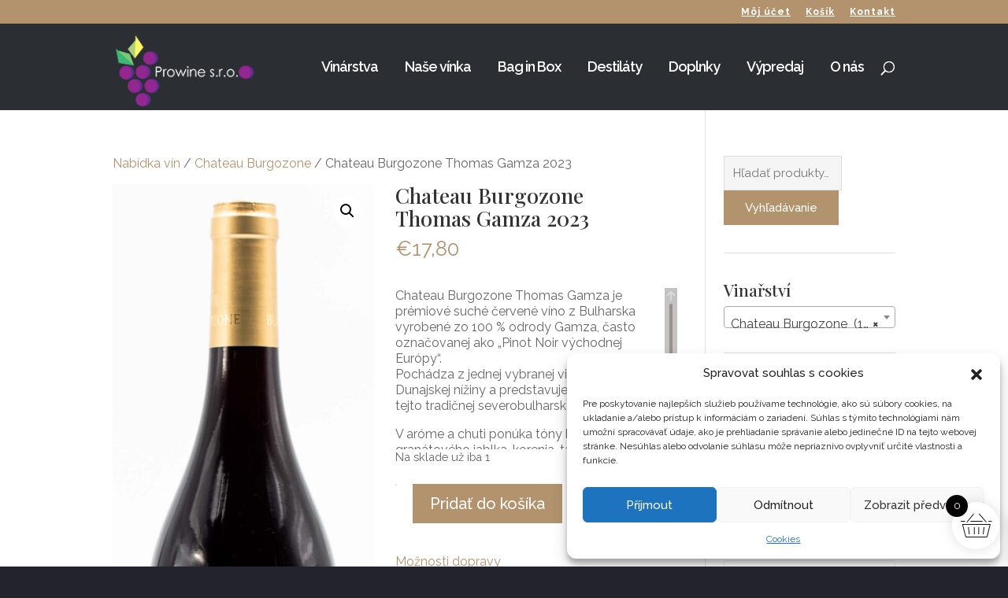

--- FILE ---
content_type: text/html; charset=UTF-8
request_url: https://www.prowine.sk/produkt/chateau-burgozone-thomas-gamza/
body_size: 45506
content:
<!DOCTYPE html>
<html dir="ltr" lang="sk-SK">
<head>
	<meta charset="UTF-8" />
<meta http-equiv="X-UA-Compatible" content="IE=edge">
	<link rel="pingback" href="https://www.prowine.sk/xmlrpc.php" />

	<script type="text/javascript">
		document.documentElement.className = 'js';
	</script>

	<title>Chateau Burgozone Thomas Gamza | Prémiová Gamza z Bulharska</title>
<link data-rocket-preload as="style" href="https://fonts.googleapis.com/css?family=Playfair%20Display%3Aregular%2C500%2C600%2C700%2C800%2C900%2Citalic%2C500italic%2C600italic%2C700italic%2C800italic%2C900italic%7CRaleway%3A100%2C200%2C300%2Cregular%2C500%2C600%2C700%2C800%2C900%2C100italic%2C200italic%2C300italic%2Citalic%2C500italic%2C600italic%2C700italic%2C800italic%2C900italic&#038;subset=cyrillic%2Clatin%2Clatin-ext%2Cvietnamese%2Ccyrillic-ext&#038;display=swap" rel="preload">
<link href="https://fonts.googleapis.com/css?family=Playfair%20Display%3Aregular%2C500%2C600%2C700%2C800%2C900%2Citalic%2C500italic%2C600italic%2C700italic%2C800italic%2C900italic%7CRaleway%3A100%2C200%2C300%2Cregular%2C500%2C600%2C700%2C800%2C900%2C100italic%2C200italic%2C300italic%2Citalic%2C500italic%2C600italic%2C700italic%2C800italic%2C900italic&#038;subset=cyrillic%2Clatin%2Clatin-ext%2Cvietnamese%2Ccyrillic-ext&#038;display=swap" media="print" onload="this.media=&#039;all&#039;" rel="stylesheet">
<noscript data-wpr-hosted-gf-parameters=""><link rel="stylesheet" href="https://fonts.googleapis.com/css?family=Playfair%20Display%3Aregular%2C500%2C600%2C700%2C800%2C900%2Citalic%2C500italic%2C600italic%2C700italic%2C800italic%2C900italic%7CRaleway%3A100%2C200%2C300%2Cregular%2C500%2C600%2C700%2C800%2C900%2C100italic%2C200italic%2C300italic%2Citalic%2C500italic%2C600italic%2C700italic%2C800italic%2C900italic&#038;subset=cyrillic%2Clatin%2Clatin-ext%2Cvietnamese%2Ccyrillic-ext&#038;display=swap"></noscript>

		<!-- All in One SEO 4.9.3 - aioseo.com -->
	<meta name="description" content="Prémiové červené víno zo 100 % odrody Gamza z vinárstva Chateau Burgozone. Elegantná bulharská Gamza z Dunajskej nížiny s tónmi brusníc, granátového jablka." />
	<meta name="robots" content="max-image-preview:large" />
	<meta name="keywords" content="gamza,bulharské vína,bulharské víno" />
	<link rel="canonical" href="https://www.prowine.sk/produkt/chateau-burgozone-thomas-gamza/" />
	<meta name="generator" content="All in One SEO (AIOSEO) 4.9.3" />
		<script type="application/ld+json" class="aioseo-schema">
			{"@context":"https:\/\/schema.org","@graph":[{"@type":"BreadcrumbList","@id":"https:\/\/www.prowine.sk\/produkt\/chateau-burgozone-thomas-gamza\/#breadcrumblist","itemListElement":[{"@type":"ListItem","@id":"https:\/\/www.prowine.sk#listItem","position":1,"name":"Home","item":"https:\/\/www.prowine.sk","nextItem":{"@type":"ListItem","@id":"https:\/\/www.prowine.sk\/nasa-vina\/#listItem","name":"Na\u0161e v\u00ednka"}},{"@type":"ListItem","@id":"https:\/\/www.prowine.sk\/nasa-vina\/#listItem","position":2,"name":"Na\u0161e v\u00ednka","item":"https:\/\/www.prowine.sk\/nasa-vina\/","nextItem":{"@type":"ListItem","@id":"https:\/\/www.prowine.sk\/vinar\/burgozone-sk\/#listItem","name":"Chateau Burgozone"},"previousItem":{"@type":"ListItem","@id":"https:\/\/www.prowine.sk#listItem","name":"Home"}},{"@type":"ListItem","@id":"https:\/\/www.prowine.sk\/vinar\/burgozone-sk\/#listItem","position":3,"name":"Chateau Burgozone","item":"https:\/\/www.prowine.sk\/vinar\/burgozone-sk\/","nextItem":{"@type":"ListItem","@id":"https:\/\/www.prowine.sk\/produkt\/chateau-burgozone-thomas-gamza\/#listItem","name":"Chateau Burgozone Thomas Gamza 2023"},"previousItem":{"@type":"ListItem","@id":"https:\/\/www.prowine.sk\/nasa-vina\/#listItem","name":"Na\u0161e v\u00ednka"}},{"@type":"ListItem","@id":"https:\/\/www.prowine.sk\/produkt\/chateau-burgozone-thomas-gamza\/#listItem","position":4,"name":"Chateau Burgozone Thomas Gamza 2023","previousItem":{"@type":"ListItem","@id":"https:\/\/www.prowine.sk\/vinar\/burgozone-sk\/#listItem","name":"Chateau Burgozone"}}]},{"@type":"ItemPage","@id":"https:\/\/www.prowine.sk\/produkt\/chateau-burgozone-thomas-gamza\/#itempage","url":"https:\/\/www.prowine.sk\/produkt\/chateau-burgozone-thomas-gamza\/","name":"Chateau Burgozone Thomas Gamza | Pr\u00e9miov\u00e1 Gamza z Bulharska","description":"Pr\u00e9miov\u00e9 \u010derven\u00e9 v\u00edno zo 100 % odrody Gamza z vin\u00e1rstva Chateau Burgozone. Elegantn\u00e1 bulharsk\u00e1 Gamza z Dunajskej n\u00ed\u017einy s t\u00f3nmi brusn\u00edc, gran\u00e1tov\u00e9ho jablka.","inLanguage":"sk-SK","isPartOf":{"@id":"https:\/\/www.prowine.sk\/#website"},"breadcrumb":{"@id":"https:\/\/www.prowine.sk\/produkt\/chateau-burgozone-thomas-gamza\/#breadcrumblist"},"image":{"@type":"ImageObject","url":"https:\/\/www.prowine.sk\/wp-content\/uploads\/Prowine.cz-bulharska-vina-0931.jpg","@id":"https:\/\/www.prowine.sk\/produkt\/chateau-burgozone-thomas-gamza\/#mainImage","width":730,"height":2056,"caption":"Chateau Burgozone Thomas Gamza \u2013 pr\u00e9miov\u00e9 bulharsk\u00e9 \u010derven\u00e9 v\u00edno"},"primaryImageOfPage":{"@id":"https:\/\/www.prowine.sk\/produkt\/chateau-burgozone-thomas-gamza\/#mainImage"},"datePublished":"2024-01-28T12:28:13+01:00","dateModified":"2026-01-14T15:09:04+01:00"},{"@type":"Organization","@id":"https:\/\/www.prowine.sk\/#organization","name":"Prowine.sk - Bulharsk\u00e9 v\u00edna a destil\u00e1ty","description":"Predaj bulharsk\u00fdch v\u00edn a destil\u00e1tov","url":"https:\/\/www.prowine.sk\/","logo":{"@type":"ImageObject","url":"https:\/\/www.prowine.sk\/wp-content\/uploads\/logo-fb.jpg","@id":"https:\/\/www.prowine.sk\/produkt\/chateau-burgozone-thomas-gamza\/#organizationLogo","width":2048,"height":2048},"image":{"@id":"https:\/\/www.prowine.sk\/produkt\/chateau-burgozone-thomas-gamza\/#organizationLogo"}},{"@type":"WebSite","@id":"https:\/\/www.prowine.sk\/#website","url":"https:\/\/www.prowine.sk\/","name":"Prowine.sk - Bulharsk\u00e9 v\u00edna a destil\u00e1ty","description":"Predaj bulharsk\u00fdch v\u00edn a destil\u00e1tov","inLanguage":"sk-SK","publisher":{"@id":"https:\/\/www.prowine.sk\/#organization"}}]}
		</script>
		<!-- All in One SEO -->

<link rel='dns-prefetch' href='//cdn.jsdelivr.net' />
<link rel='dns-prefetch' href='//code.jquery.com' />
<link rel='dns-prefetch' href='//fonts.googleapis.com' />
<link href='https://fonts.gstatic.com' crossorigin rel='preconnect' />
<link rel="alternate" title="oEmbed (JSON)" type="application/json+oembed" href="https://www.prowine.sk/wp-json/oembed/1.0/embed?url=https%3A%2F%2Fwww.prowine.sk%2Fprodukt%2Fchateau-burgozone-thomas-gamza%2F" />
<link rel="alternate" title="oEmbed (XML)" type="text/xml+oembed" href="https://www.prowine.sk/wp-json/oembed/1.0/embed?url=https%3A%2F%2Fwww.prowine.sk%2Fprodukt%2Fchateau-burgozone-thomas-gamza%2F&#038;format=xml" />
		<style>
			.lazyload,
			.lazyloading {
				max-width: 100%;
			}
		</style>
		<meta content="Prowine v.1.0.0" name="generator"/><style class='custom-scrollbar' type='text/css'>.woocommerce-product-details__short-description {
max-height: 205px;
overflow-y: auto;
overflow-x: hidden;}</style><style id='wp-block-library-inline-css' type='text/css'>
:root{--wp-block-synced-color:#7a00df;--wp-block-synced-color--rgb:122,0,223;--wp-bound-block-color:var(--wp-block-synced-color);--wp-editor-canvas-background:#ddd;--wp-admin-theme-color:#007cba;--wp-admin-theme-color--rgb:0,124,186;--wp-admin-theme-color-darker-10:#006ba1;--wp-admin-theme-color-darker-10--rgb:0,107,160.5;--wp-admin-theme-color-darker-20:#005a87;--wp-admin-theme-color-darker-20--rgb:0,90,135;--wp-admin-border-width-focus:2px}@media (min-resolution:192dpi){:root{--wp-admin-border-width-focus:1.5px}}.wp-element-button{cursor:pointer}:root .has-very-light-gray-background-color{background-color:#eee}:root .has-very-dark-gray-background-color{background-color:#313131}:root .has-very-light-gray-color{color:#eee}:root .has-very-dark-gray-color{color:#313131}:root .has-vivid-green-cyan-to-vivid-cyan-blue-gradient-background{background:linear-gradient(135deg,#00d084,#0693e3)}:root .has-purple-crush-gradient-background{background:linear-gradient(135deg,#34e2e4,#4721fb 50%,#ab1dfe)}:root .has-hazy-dawn-gradient-background{background:linear-gradient(135deg,#faaca8,#dad0ec)}:root .has-subdued-olive-gradient-background{background:linear-gradient(135deg,#fafae1,#67a671)}:root .has-atomic-cream-gradient-background{background:linear-gradient(135deg,#fdd79a,#004a59)}:root .has-nightshade-gradient-background{background:linear-gradient(135deg,#330968,#31cdcf)}:root .has-midnight-gradient-background{background:linear-gradient(135deg,#020381,#2874fc)}:root{--wp--preset--font-size--normal:16px;--wp--preset--font-size--huge:42px}.has-regular-font-size{font-size:1em}.has-larger-font-size{font-size:2.625em}.has-normal-font-size{font-size:var(--wp--preset--font-size--normal)}.has-huge-font-size{font-size:var(--wp--preset--font-size--huge)}.has-text-align-center{text-align:center}.has-text-align-left{text-align:left}.has-text-align-right{text-align:right}.has-fit-text{white-space:nowrap!important}#end-resizable-editor-section{display:none}.aligncenter{clear:both}.items-justified-left{justify-content:flex-start}.items-justified-center{justify-content:center}.items-justified-right{justify-content:flex-end}.items-justified-space-between{justify-content:space-between}.screen-reader-text{border:0;clip-path:inset(50%);height:1px;margin:-1px;overflow:hidden;padding:0;position:absolute;width:1px;word-wrap:normal!important}.screen-reader-text:focus{background-color:#ddd;clip-path:none;color:#444;display:block;font-size:1em;height:auto;left:5px;line-height:normal;padding:15px 23px 14px;text-decoration:none;top:5px;width:auto;z-index:100000}html :where(.has-border-color){border-style:solid}html :where([style*=border-top-color]){border-top-style:solid}html :where([style*=border-right-color]){border-right-style:solid}html :where([style*=border-bottom-color]){border-bottom-style:solid}html :where([style*=border-left-color]){border-left-style:solid}html :where([style*=border-width]){border-style:solid}html :where([style*=border-top-width]){border-top-style:solid}html :where([style*=border-right-width]){border-right-style:solid}html :where([style*=border-bottom-width]){border-bottom-style:solid}html :where([style*=border-left-width]){border-left-style:solid}html :where(img[class*=wp-image-]){height:auto;max-width:100%}:where(figure){margin:0 0 1em}html :where(.is-position-sticky){--wp-admin--admin-bar--position-offset:var(--wp-admin--admin-bar--height,0px)}@media screen and (max-width:600px){html :where(.is-position-sticky){--wp-admin--admin-bar--position-offset:0px}}

/*# sourceURL=wp-block-library-inline-css */
</style><style id='global-styles-inline-css' type='text/css'>
:root{--wp--preset--aspect-ratio--square: 1;--wp--preset--aspect-ratio--4-3: 4/3;--wp--preset--aspect-ratio--3-4: 3/4;--wp--preset--aspect-ratio--3-2: 3/2;--wp--preset--aspect-ratio--2-3: 2/3;--wp--preset--aspect-ratio--16-9: 16/9;--wp--preset--aspect-ratio--9-16: 9/16;--wp--preset--color--black: #000000;--wp--preset--color--cyan-bluish-gray: #abb8c3;--wp--preset--color--white: #ffffff;--wp--preset--color--pale-pink: #f78da7;--wp--preset--color--vivid-red: #cf2e2e;--wp--preset--color--luminous-vivid-orange: #ff6900;--wp--preset--color--luminous-vivid-amber: #fcb900;--wp--preset--color--light-green-cyan: #7bdcb5;--wp--preset--color--vivid-green-cyan: #00d084;--wp--preset--color--pale-cyan-blue: #8ed1fc;--wp--preset--color--vivid-cyan-blue: #0693e3;--wp--preset--color--vivid-purple: #9b51e0;--wp--preset--gradient--vivid-cyan-blue-to-vivid-purple: linear-gradient(135deg,rgb(6,147,227) 0%,rgb(155,81,224) 100%);--wp--preset--gradient--light-green-cyan-to-vivid-green-cyan: linear-gradient(135deg,rgb(122,220,180) 0%,rgb(0,208,130) 100%);--wp--preset--gradient--luminous-vivid-amber-to-luminous-vivid-orange: linear-gradient(135deg,rgb(252,185,0) 0%,rgb(255,105,0) 100%);--wp--preset--gradient--luminous-vivid-orange-to-vivid-red: linear-gradient(135deg,rgb(255,105,0) 0%,rgb(207,46,46) 100%);--wp--preset--gradient--very-light-gray-to-cyan-bluish-gray: linear-gradient(135deg,rgb(238,238,238) 0%,rgb(169,184,195) 100%);--wp--preset--gradient--cool-to-warm-spectrum: linear-gradient(135deg,rgb(74,234,220) 0%,rgb(151,120,209) 20%,rgb(207,42,186) 40%,rgb(238,44,130) 60%,rgb(251,105,98) 80%,rgb(254,248,76) 100%);--wp--preset--gradient--blush-light-purple: linear-gradient(135deg,rgb(255,206,236) 0%,rgb(152,150,240) 100%);--wp--preset--gradient--blush-bordeaux: linear-gradient(135deg,rgb(254,205,165) 0%,rgb(254,45,45) 50%,rgb(107,0,62) 100%);--wp--preset--gradient--luminous-dusk: linear-gradient(135deg,rgb(255,203,112) 0%,rgb(199,81,192) 50%,rgb(65,88,208) 100%);--wp--preset--gradient--pale-ocean: linear-gradient(135deg,rgb(255,245,203) 0%,rgb(182,227,212) 50%,rgb(51,167,181) 100%);--wp--preset--gradient--electric-grass: linear-gradient(135deg,rgb(202,248,128) 0%,rgb(113,206,126) 100%);--wp--preset--gradient--midnight: linear-gradient(135deg,rgb(2,3,129) 0%,rgb(40,116,252) 100%);--wp--preset--font-size--small: 13px;--wp--preset--font-size--medium: 20px;--wp--preset--font-size--large: 36px;--wp--preset--font-size--x-large: 42px;--wp--preset--spacing--20: 0.44rem;--wp--preset--spacing--30: 0.67rem;--wp--preset--spacing--40: 1rem;--wp--preset--spacing--50: 1.5rem;--wp--preset--spacing--60: 2.25rem;--wp--preset--spacing--70: 3.38rem;--wp--preset--spacing--80: 5.06rem;--wp--preset--shadow--natural: 6px 6px 9px rgba(0, 0, 0, 0.2);--wp--preset--shadow--deep: 12px 12px 50px rgba(0, 0, 0, 0.4);--wp--preset--shadow--sharp: 6px 6px 0px rgba(0, 0, 0, 0.2);--wp--preset--shadow--outlined: 6px 6px 0px -3px rgb(255, 255, 255), 6px 6px rgb(0, 0, 0);--wp--preset--shadow--crisp: 6px 6px 0px rgb(0, 0, 0);}:root { --wp--style--global--content-size: 823px;--wp--style--global--wide-size: 1080px; }:where(body) { margin: 0; }.wp-site-blocks > .alignleft { float: left; margin-right: 2em; }.wp-site-blocks > .alignright { float: right; margin-left: 2em; }.wp-site-blocks > .aligncenter { justify-content: center; margin-left: auto; margin-right: auto; }:where(.is-layout-flex){gap: 0.5em;}:where(.is-layout-grid){gap: 0.5em;}.is-layout-flow > .alignleft{float: left;margin-inline-start: 0;margin-inline-end: 2em;}.is-layout-flow > .alignright{float: right;margin-inline-start: 2em;margin-inline-end: 0;}.is-layout-flow > .aligncenter{margin-left: auto !important;margin-right: auto !important;}.is-layout-constrained > .alignleft{float: left;margin-inline-start: 0;margin-inline-end: 2em;}.is-layout-constrained > .alignright{float: right;margin-inline-start: 2em;margin-inline-end: 0;}.is-layout-constrained > .aligncenter{margin-left: auto !important;margin-right: auto !important;}.is-layout-constrained > :where(:not(.alignleft):not(.alignright):not(.alignfull)){max-width: var(--wp--style--global--content-size);margin-left: auto !important;margin-right: auto !important;}.is-layout-constrained > .alignwide{max-width: var(--wp--style--global--wide-size);}body .is-layout-flex{display: flex;}.is-layout-flex{flex-wrap: wrap;align-items: center;}.is-layout-flex > :is(*, div){margin: 0;}body .is-layout-grid{display: grid;}.is-layout-grid > :is(*, div){margin: 0;}body{padding-top: 0px;padding-right: 0px;padding-bottom: 0px;padding-left: 0px;}:root :where(.wp-element-button, .wp-block-button__link){background-color: #32373c;border-width: 0;color: #fff;font-family: inherit;font-size: inherit;font-style: inherit;font-weight: inherit;letter-spacing: inherit;line-height: inherit;padding-top: calc(0.667em + 2px);padding-right: calc(1.333em + 2px);padding-bottom: calc(0.667em + 2px);padding-left: calc(1.333em + 2px);text-decoration: none;text-transform: inherit;}.has-black-color{color: var(--wp--preset--color--black) !important;}.has-cyan-bluish-gray-color{color: var(--wp--preset--color--cyan-bluish-gray) !important;}.has-white-color{color: var(--wp--preset--color--white) !important;}.has-pale-pink-color{color: var(--wp--preset--color--pale-pink) !important;}.has-vivid-red-color{color: var(--wp--preset--color--vivid-red) !important;}.has-luminous-vivid-orange-color{color: var(--wp--preset--color--luminous-vivid-orange) !important;}.has-luminous-vivid-amber-color{color: var(--wp--preset--color--luminous-vivid-amber) !important;}.has-light-green-cyan-color{color: var(--wp--preset--color--light-green-cyan) !important;}.has-vivid-green-cyan-color{color: var(--wp--preset--color--vivid-green-cyan) !important;}.has-pale-cyan-blue-color{color: var(--wp--preset--color--pale-cyan-blue) !important;}.has-vivid-cyan-blue-color{color: var(--wp--preset--color--vivid-cyan-blue) !important;}.has-vivid-purple-color{color: var(--wp--preset--color--vivid-purple) !important;}.has-black-background-color{background-color: var(--wp--preset--color--black) !important;}.has-cyan-bluish-gray-background-color{background-color: var(--wp--preset--color--cyan-bluish-gray) !important;}.has-white-background-color{background-color: var(--wp--preset--color--white) !important;}.has-pale-pink-background-color{background-color: var(--wp--preset--color--pale-pink) !important;}.has-vivid-red-background-color{background-color: var(--wp--preset--color--vivid-red) !important;}.has-luminous-vivid-orange-background-color{background-color: var(--wp--preset--color--luminous-vivid-orange) !important;}.has-luminous-vivid-amber-background-color{background-color: var(--wp--preset--color--luminous-vivid-amber) !important;}.has-light-green-cyan-background-color{background-color: var(--wp--preset--color--light-green-cyan) !important;}.has-vivid-green-cyan-background-color{background-color: var(--wp--preset--color--vivid-green-cyan) !important;}.has-pale-cyan-blue-background-color{background-color: var(--wp--preset--color--pale-cyan-blue) !important;}.has-vivid-cyan-blue-background-color{background-color: var(--wp--preset--color--vivid-cyan-blue) !important;}.has-vivid-purple-background-color{background-color: var(--wp--preset--color--vivid-purple) !important;}.has-black-border-color{border-color: var(--wp--preset--color--black) !important;}.has-cyan-bluish-gray-border-color{border-color: var(--wp--preset--color--cyan-bluish-gray) !important;}.has-white-border-color{border-color: var(--wp--preset--color--white) !important;}.has-pale-pink-border-color{border-color: var(--wp--preset--color--pale-pink) !important;}.has-vivid-red-border-color{border-color: var(--wp--preset--color--vivid-red) !important;}.has-luminous-vivid-orange-border-color{border-color: var(--wp--preset--color--luminous-vivid-orange) !important;}.has-luminous-vivid-amber-border-color{border-color: var(--wp--preset--color--luminous-vivid-amber) !important;}.has-light-green-cyan-border-color{border-color: var(--wp--preset--color--light-green-cyan) !important;}.has-vivid-green-cyan-border-color{border-color: var(--wp--preset--color--vivid-green-cyan) !important;}.has-pale-cyan-blue-border-color{border-color: var(--wp--preset--color--pale-cyan-blue) !important;}.has-vivid-cyan-blue-border-color{border-color: var(--wp--preset--color--vivid-cyan-blue) !important;}.has-vivid-purple-border-color{border-color: var(--wp--preset--color--vivid-purple) !important;}.has-vivid-cyan-blue-to-vivid-purple-gradient-background{background: var(--wp--preset--gradient--vivid-cyan-blue-to-vivid-purple) !important;}.has-light-green-cyan-to-vivid-green-cyan-gradient-background{background: var(--wp--preset--gradient--light-green-cyan-to-vivid-green-cyan) !important;}.has-luminous-vivid-amber-to-luminous-vivid-orange-gradient-background{background: var(--wp--preset--gradient--luminous-vivid-amber-to-luminous-vivid-orange) !important;}.has-luminous-vivid-orange-to-vivid-red-gradient-background{background: var(--wp--preset--gradient--luminous-vivid-orange-to-vivid-red) !important;}.has-very-light-gray-to-cyan-bluish-gray-gradient-background{background: var(--wp--preset--gradient--very-light-gray-to-cyan-bluish-gray) !important;}.has-cool-to-warm-spectrum-gradient-background{background: var(--wp--preset--gradient--cool-to-warm-spectrum) !important;}.has-blush-light-purple-gradient-background{background: var(--wp--preset--gradient--blush-light-purple) !important;}.has-blush-bordeaux-gradient-background{background: var(--wp--preset--gradient--blush-bordeaux) !important;}.has-luminous-dusk-gradient-background{background: var(--wp--preset--gradient--luminous-dusk) !important;}.has-pale-ocean-gradient-background{background: var(--wp--preset--gradient--pale-ocean) !important;}.has-electric-grass-gradient-background{background: var(--wp--preset--gradient--electric-grass) !important;}.has-midnight-gradient-background{background: var(--wp--preset--gradient--midnight) !important;}.has-small-font-size{font-size: var(--wp--preset--font-size--small) !important;}.has-medium-font-size{font-size: var(--wp--preset--font-size--medium) !important;}.has-large-font-size{font-size: var(--wp--preset--font-size--large) !important;}.has-x-large-font-size{font-size: var(--wp--preset--font-size--x-large) !important;}
/*# sourceURL=global-styles-inline-css */
</style>

<link data-minify="1" rel='stylesheet' id='ToretZasilkovna-draw-css-css' href='https://www.prowine.sk/wp-content/cache/min/1/wp-content/plugins/toret-zasilkovna/vendor/toret/toret-library/src/assets/css/toret-draw.css?ver=1768791082' type='text/css' media='all' />
<link data-minify="1" rel='stylesheet' id='ToretZasilkovna-form-css-css' href='https://www.prowine.sk/wp-content/cache/min/1/wp-content/plugins/toret-zasilkovna/vendor/toret/toret-library/src/assets/css/toret-draw-form.css?ver=1768791082' type='text/css' media='all' />
<link data-minify="1" rel='stylesheet' id='zasilkovna-public-styles-css' href='https://www.prowine.sk/wp-content/cache/min/1/wp-content/plugins/toret-zasilkovna/assets/css/public.css?ver=1768791082' type='text/css' media='all' />
<link rel='stylesheet' id='toretxmlfeeds-css' href='https://www.prowine.sk/wp-content/plugins/toretxmlfeeds/public/css/toretxmlfeeds-public.css?ver=1.3.5' type='text/css' media='all' />
<link data-minify="1" rel='stylesheet' id='degreet_product_cats_css-css' href='https://www.prowine.sk/wp-content/cache/min/1/wp-content/plugins/wc-oddeleni-kategorii-od-produktu/css/style.css?ver=1768791082' type='text/css' media='all' />
<link data-minify="1" rel='stylesheet' id='ToretFakturoid-draw-css-css' href='https://www.prowine.sk/wp-content/cache/min/1/wp-content/plugins/woo-fakturoid/vendor/toret/toret-library/src/assets/css/toret-draw.css?ver=1768791082' type='text/css' media='all' />
<link data-minify="1" rel='stylesheet' id='ToretFakturoid-form-css-css' href='https://www.prowine.sk/wp-content/cache/min/1/wp-content/plugins/woo-fakturoid/vendor/toret/toret-library/src/assets/css/toret-draw-form.css?ver=1768791082' type='text/css' media='all' />
<link data-minify="1" rel='stylesheet' id='woof-css' href='https://www.prowine.sk/wp-content/cache/min/1/wp-content/plugins/woocommerce-products-filter/css/front.css?ver=1768791082' type='text/css' media='all' />
<style id='woof-inline-css' type='text/css'>

.woof_products_top_panel li span, .woof_products_top_panel2 li span{background: url(https://www.prowine.sk/wp-content/plugins/woocommerce-products-filter/img/delete.png);background-size: 14px 14px;background-repeat: no-repeat;background-position: right;}
.woof_edit_view{
                    display: none;
                }
.woof_price_search_container .price_slider_amount button.button{
                        display: none;
                    }

                    /***** END: hiding submit button of the price slider ******/

/*# sourceURL=woof-inline-css */
</style>
<link rel='stylesheet' id='chosen-drop-down-css' href='https://www.prowine.sk/wp-content/plugins/woocommerce-products-filter/js/chosen/chosen.min.css?ver=1.3.7.4' type='text/css' media='all' />
<link data-minify="1" rel='stylesheet' id='icheck-jquery-color-flat-css' href='https://www.prowine.sk/wp-content/cache/min/1/wp-content/plugins/woocommerce-products-filter/js/icheck/skins/flat/_all.css?ver=1768791082' type='text/css' media='all' />
<link data-minify="1" rel='stylesheet' id='icheck-jquery-color-square-css' href='https://www.prowine.sk/wp-content/cache/min/1/wp-content/plugins/woocommerce-products-filter/js/icheck/skins/square/_all.css?ver=1768791082' type='text/css' media='all' />
<link data-minify="1" rel='stylesheet' id='icheck-jquery-color-minimal-css' href='https://www.prowine.sk/wp-content/cache/min/1/wp-content/plugins/woocommerce-products-filter/js/icheck/skins/minimal/_all.css?ver=1768791082' type='text/css' media='all' />
<link data-minify="1" rel='stylesheet' id='woof_by_author_html_items-css' href='https://www.prowine.sk/wp-content/cache/min/1/wp-content/plugins/woocommerce-products-filter/ext/by_author/css/by_author.css?ver=1768791082' type='text/css' media='all' />
<link data-minify="1" rel='stylesheet' id='woof_by_instock_html_items-css' href='https://www.prowine.sk/wp-content/cache/min/1/wp-content/plugins/woocommerce-products-filter/ext/by_instock/css/by_instock.css?ver=1768791082' type='text/css' media='all' />
<link data-minify="1" rel='stylesheet' id='woof_by_onsales_html_items-css' href='https://www.prowine.sk/wp-content/cache/min/1/wp-content/plugins/woocommerce-products-filter/ext/by_onsales/css/by_onsales.css?ver=1768791082' type='text/css' media='all' />
<link data-minify="1" rel='stylesheet' id='woof_by_text_html_items-css' href='https://www.prowine.sk/wp-content/cache/min/1/wp-content/plugins/woocommerce-products-filter/ext/by_text/assets/css/front.css?ver=1768791082' type='text/css' media='all' />
<link data-minify="1" rel='stylesheet' id='woof_label_html_items-css' href='https://www.prowine.sk/wp-content/cache/min/1/wp-content/plugins/woocommerce-products-filter/ext/label/css/html_types/label.css?ver=1768791082' type='text/css' media='all' />
<link data-minify="1" rel='stylesheet' id='woof_quick_search_html_items-css' href='https://www.prowine.sk/wp-content/cache/min/1/wp-content/plugins/woocommerce-products-filter/ext/quick_search/css/quick_search.css?ver=1768791082' type='text/css' media='all' />
<link data-minify="1" rel='stylesheet' id='woof_select_radio_check_html_items-css' href='https://www.prowine.sk/wp-content/cache/min/1/wp-content/plugins/woocommerce-products-filter/ext/select_radio_check/css/html_types/select_radio_check.css?ver=1768791082' type='text/css' media='all' />
<link data-minify="1" rel='stylesheet' id='woof_sd_html_items_checkbox-css' href='https://www.prowine.sk/wp-content/cache/min/1/wp-content/plugins/woocommerce-products-filter/ext/smart_designer/css/elements/checkbox.css?ver=1768791082' type='text/css' media='all' />
<link data-minify="1" rel='stylesheet' id='woof_sd_html_items_radio-css' href='https://www.prowine.sk/wp-content/cache/min/1/wp-content/plugins/woocommerce-products-filter/ext/smart_designer/css/elements/radio.css?ver=1768791082' type='text/css' media='all' />
<link data-minify="1" rel='stylesheet' id='woof_sd_html_items_switcher-css' href='https://www.prowine.sk/wp-content/cache/min/1/wp-content/plugins/woocommerce-products-filter/ext/smart_designer/css/elements/switcher.css?ver=1768791082' type='text/css' media='all' />
<link data-minify="1" rel='stylesheet' id='woof_sd_html_items_color-css' href='https://www.prowine.sk/wp-content/cache/min/1/wp-content/plugins/woocommerce-products-filter/ext/smart_designer/css/elements/color.css?ver=1768791082' type='text/css' media='all' />
<link data-minify="1" rel='stylesheet' id='woof_sd_html_items_tooltip-css' href='https://www.prowine.sk/wp-content/cache/min/1/wp-content/plugins/woocommerce-products-filter/ext/smart_designer/css/tooltip.css?ver=1768791082' type='text/css' media='all' />
<link data-minify="1" rel='stylesheet' id='woof_sd_html_items_front-css' href='https://www.prowine.sk/wp-content/cache/min/1/wp-content/plugins/woocommerce-products-filter/ext/smart_designer/css/front.css?ver=1768791082' type='text/css' media='all' />
<link data-minify="1" rel='stylesheet' id='woof-switcher23-css' href='https://www.prowine.sk/wp-content/cache/min/1/wp-content/plugins/woocommerce-products-filter/css/switcher.css?ver=1768791082' type='text/css' media='all' />
<link rel='stylesheet' id='photoswipe-css' href='https://www.prowine.sk/wp-content/plugins/woocommerce/assets/css/photoswipe/photoswipe.min.css?ver=10.4.3' type='text/css' media='all' />
<link rel='stylesheet' id='photoswipe-default-skin-css' href='https://www.prowine.sk/wp-content/plugins/woocommerce/assets/css/photoswipe/default-skin/default-skin.min.css?ver=10.4.3' type='text/css' media='all' />
<link data-minify="1" rel='stylesheet' id='woocommerce-layout-css' href='https://www.prowine.sk/wp-content/cache/min/1/wp-content/plugins/woocommerce/assets/css/woocommerce-layout.css?ver=1768791082' type='text/css' media='all' />
<link data-minify="1" rel='stylesheet' id='woocommerce-smallscreen-css' href='https://www.prowine.sk/wp-content/cache/min/1/wp-content/plugins/woocommerce/assets/css/woocommerce-smallscreen.css?ver=1768791082' type='text/css' media='only screen and (max-width: 768px)' />
<link data-minify="1" rel='stylesheet' id='woocommerce-general-css' href='https://www.prowine.sk/wp-content/cache/min/1/wp-content/plugins/woocommerce/assets/css/woocommerce.css?ver=1768791082' type='text/css' media='all' />
<style id='woocommerce-inline-inline-css' type='text/css'>
.woocommerce form .form-row .required { visibility: visible; }
/*# sourceURL=woocommerce-inline-inline-css */
</style>
<link rel='stylesheet' id='cmplz-general-css' href='https://www.prowine.sk/wp-content/plugins/complianz-gdpr/assets/css/cookieblocker.min.css?ver=1766243699' type='text/css' media='all' />
<link data-minify="1" rel='stylesheet' id='malihu-custom-scrollbar-css-css' href='https://www.prowine.sk/wp-content/cache/min/1/wp-content/plugins/custom-scrollbar/asset/malihu-custom-scrollbar-plugin/jquery.mCustomScrollbar.css?ver=1768791082' type='text/css' media='all' />
<link rel='stylesheet' id='bootstrap-css' href='https://www.prowine.sk/wp-content/plugins/toret-toolkit/public/assets/css/bootstrap.min.css?ver=1.36.6' type='text/css' media='all' />
<link data-minify="1" rel='stylesheet' id='toret-toolkit-public-styles-css' href='https://www.prowine.sk/wp-content/cache/min/1/wp-content/plugins/toret-toolkit/public/assets/css/public.css?ver=1768791082' type='text/css' media='all' />
<link data-minify="1" rel='stylesheet' id='toret-toolkit-public-popup-styles-css' href='https://www.prowine.sk/wp-content/cache/min/1/ui/1.13.0/themes/base/jquery-ui.css?ver=1768791082' type='text/css' media='all' />
<link data-minify="1" rel='stylesheet' id='gateway-css' href='https://www.prowine.sk/wp-content/cache/min/1/wp-content/plugins/woocommerce-paypal-payments/modules/ppcp-button/assets/css/gateway.css?ver=1768791237' type='text/css' media='all' />
<link data-minify="1" rel='stylesheet' id='xoo-wsc-fonts-css' href='https://www.prowine.sk/wp-content/cache/min/1/wp-content/plugins/side-cart-woocommerce/assets/css/xoo-wsc-fonts.css?ver=1768791082' type='text/css' media='all' />
<link data-minify="1" rel='stylesheet' id='xoo-wsc-style-css' href='https://www.prowine.sk/wp-content/cache/min/1/wp-content/plugins/side-cart-woocommerce/assets/css/xoo-wsc-style.css?ver=1768791082' type='text/css' media='all' />
<style id='xoo-wsc-style-inline-css' type='text/css'>




.xoo-wsc-ft-buttons-cont a.xoo-wsc-ft-btn, .xoo-wsc-container .xoo-wsc-btn {
	background-color: #b2936d;
	color: #ffffff;
	border: 2px solid #ffffff;
	padding: 10px 20px;
}

.xoo-wsc-ft-buttons-cont a.xoo-wsc-ft-btn:hover, .xoo-wsc-container .xoo-wsc-btn:hover {
	background-color: #ffffff;
	color: #000000;
	border: 2px solid #000000;
}

 

.xoo-wsc-footer{
	background-color: #ffffff;
	color: #000000;
	padding: 10px 20px;
	box-shadow: 0 -1px 10px #0000001a;
}

.xoo-wsc-footer, .xoo-wsc-footer a, .xoo-wsc-footer .amount{
	font-size: 18px;
}

.xoo-wsc-btn .amount{
	color: #ffffff}

.xoo-wsc-btn:hover .amount{
	color: #000000;
}

.xoo-wsc-ft-buttons-cont{
	grid-template-columns: auto;
}

.xoo-wsc-basket{
	bottom: 12px;
	right: 1px;
	background-color: #ffffff;
	color: #000000;
	box-shadow: 0px 0px 15px 2px #0000001a;
	border-radius: 50%;
	display: flex;
	width: 60px;
	height: 60px;
}


.xoo-wsc-bki{
	font-size: 30px}

.xoo-wsc-items-count{
	top: -9px;
	left: -8px;
}

.xoo-wsc-items-count, .xoo-wsch-items-count{
	background-color: #050303;
	color: #ffffff;
}

.xoo-wsc-container, .xoo-wsc-slider{
	max-width: 365px;
	right: -365px;
	top: 0;bottom: 0;
	bottom: 0;
	font-family: }


.xoo-wsc-cart-active .xoo-wsc-container, .xoo-wsc-slider-active .xoo-wsc-slider{
	right: 0;
}


.xoo-wsc-cart-active .xoo-wsc-basket{
	right: 365px;
}

.xoo-wsc-slider{
	right: -365px;
}

span.xoo-wsch-close {
    font-size: 16px;
}

	.xoo-wsch-top{
		justify-content: center;
	}
	span.xoo-wsch-close {
	    right: 10px;
	}

.xoo-wsch-text{
	font-size: 20px;
}

.xoo-wsc-header{
	color: #000000;
	background-color: #ffffff;
	border-bottom: 2px solid #eee;
	padding: 15px 15px;
}


.xoo-wsc-body{
	background-color: #f8f9fa;
}

.xoo-wsc-products:not(.xoo-wsc-pattern-card), .xoo-wsc-products:not(.xoo-wsc-pattern-card) span.amount, .xoo-wsc-products:not(.xoo-wsc-pattern-card) a{
	font-size: 16px;
	color: #000000;
}

.xoo-wsc-products:not(.xoo-wsc-pattern-card) .xoo-wsc-product{
	padding: 10px 15px;
	margin: 10px 15px;
	border-radius: 5px;
	box-shadow: 0 2px 2px #00000005;
	background-color: #ffffff;
}

.xoo-wsc-sum-col{
	justify-content: center;
}


/** Shortcode **/
.xoo-wsc-sc-count{
	background-color: #000000;
	color: #ffffff;
}

.xoo-wsc-sc-bki{
	font-size: 28px;
	color: #000000;
}
.xoo-wsc-sc-cont{
	color: #000000;
}

.added_to_cart{
	display: none!important;
}

.xoo-wsc-product dl.variation {
	display: block;
}


.xoo-wsc-product-cont{
	padding: 10px 10px;
}

.xoo-wsc-products:not(.xoo-wsc-pattern-card) .xoo-wsc-img-col{
	width: 28%;
}

.xoo-wsc-pattern-card .xoo-wsc-img-col img{
	max-width: 100%;
	height: auto;
}

.xoo-wsc-products:not(.xoo-wsc-pattern-card) .xoo-wsc-sum-col{
	width: 72%;
}

.xoo-wsc-pattern-card .xoo-wsc-product-cont{
	width: 50% 
}

@media only screen and (max-width: 600px) {
	.xoo-wsc-pattern-card .xoo-wsc-product-cont  {
		width: 50%;
	}
}


.xoo-wsc-pattern-card .xoo-wsc-product{
	border: 0;
	box-shadow: 0px 10px 15px -12px #0000001a;
}


.xoo-wsc-sm-front{
	background-color: #eee;
}
.xoo-wsc-pattern-card, .xoo-wsc-sm-front{
	border-bottom-left-radius: 5px;
	border-bottom-right-radius: 5px;
}
.xoo-wsc-pattern-card, .xoo-wsc-img-col img, .xoo-wsc-img-col, .xoo-wsc-sm-back-cont{
	border-top-left-radius: 5px;
	border-top-right-radius: 5px;
}
.xoo-wsc-sm-back{
	background-color: #fff;
}
.xoo-wsc-pattern-card, .xoo-wsc-pattern-card a, .xoo-wsc-pattern-card .amount{
	font-size: 16px;
}

.xoo-wsc-sm-front, .xoo-wsc-sm-front a, .xoo-wsc-sm-front .amount{
	color: #000;
}

.xoo-wsc-sm-back, .xoo-wsc-sm-back a, .xoo-wsc-sm-back .amount{
	color: #000;
}


.magictime {
    animation-duration: 0.5s;
}



span.xoo-wsch-items-count{
	height: 20px;
	line-height: 20px;
	width: 20px;
}

span.xoo-wsch-icon{
	font-size: 30px
}

.xoo-wsc-smr-del{
	font-size: 16px
}
/*# sourceURL=xoo-wsc-style-inline-css */
</style>

<link data-minify="1" rel='stylesheet' id='divi-style-parent-css' href='https://www.prowine.sk/wp-content/cache/min/1/wp-content/themes/Divi/style-static.min.css?ver=1768791082' type='text/css' media='all' />
<link data-minify="1" rel='stylesheet' id='divi-style-css' href='https://www.prowine.sk/wp-content/cache/min/1/wp-content/themes/prowine/style.css?ver=1768791082' type='text/css' media='all' />
<script type="text/javascript" id="woof-husky-js-extra">
/* <![CDATA[ */
var woof_husky_txt = {"ajax_url":"https://www.prowine.sk/wp-admin/admin-ajax.php","plugin_uri":"https://www.prowine.sk/wp-content/plugins/woocommerce-products-filter/ext/by_text/","loader":"https://www.prowine.sk/wp-content/plugins/woocommerce-products-filter/ext/by_text/assets/img/ajax-loader.gif","not_found":"Nothing found!","prev":"Prev","next":"Next","site_link":"https://www.prowine.sk","default_data":{"placeholder":"","behavior":"title","search_by_full_word":0,"autocomplete":1,"how_to_open_links":0,"taxonomy_compatibility":0,"sku_compatibility":0,"custom_fields":"","search_desc_variant":0,"view_text_length":10,"min_symbols":3,"max_posts":10,"image":"","notes_for_customer":"","template":"default","max_open_height":300,"page":0}};
//# sourceURL=woof-husky-js-extra
/* ]]> */
</script>
<script data-minify="1" type="text/javascript" src="https://www.prowine.sk/wp-content/cache/min/1/wp-content/plugins/woocommerce-products-filter/ext/by_text/assets/js/husky.js?ver=1768791082" id="woof-husky-js"></script>
<script type="text/javascript" src="https://www.prowine.sk/wp-includes/js/jquery/jquery.min.js?ver=3.7.1" id="jquery-core-js"></script>
<script type="text/javascript" src="https://www.prowine.sk/wp-includes/js/jquery/jquery-migrate.min.js?ver=3.4.1" id="jquery-migrate-js"></script>
<script type="text/javascript" src="https://www.prowine.sk/wp-content/plugins/toret-zasilkovna/assets/js/public.js?ver=6.9" id="zasilkovna-public-js"></script>
<script data-minify="1" type="text/javascript" src="https://www.prowine.sk/wp-content/cache/min/1/wp-content/plugins/toretxmlfeeds/public/js/toretxmlfeeds-public.js?ver=1768791082" id="toretxmlfeeds-js"></script>
<script type="text/javascript" src="https://www.prowine.sk/wp-content/plugins/woocommerce/assets/js/jquery-blockui/jquery.blockUI.min.js?ver=2.7.0-wc.10.4.3" id="wc-jquery-blockui-js" defer="defer" data-wp-strategy="defer"></script>
<script type="text/javascript" id="wc-add-to-cart-js-extra">
/* <![CDATA[ */
var wc_add_to_cart_params = {"ajax_url":"/wp-admin/admin-ajax.php","wc_ajax_url":"/?wc-ajax=%%endpoint%%","i18n_view_cart":"Zobrazi\u0165 ko\u0161\u00edk","cart_url":"https://www.prowine.sk/kosik/","is_cart":"","cart_redirect_after_add":"no"};
//# sourceURL=wc-add-to-cart-js-extra
/* ]]> */
</script>
<script type="text/javascript" src="https://www.prowine.sk/wp-content/plugins/woocommerce/assets/js/frontend/add-to-cart.min.js?ver=10.4.3" id="wc-add-to-cart-js" defer="defer" data-wp-strategy="defer"></script>
<script type="text/javascript" src="https://www.prowine.sk/wp-content/plugins/woocommerce/assets/js/zoom/jquery.zoom.min.js?ver=1.7.21-wc.10.4.3" id="wc-zoom-js" defer="defer" data-wp-strategy="defer"></script>
<script type="text/javascript" src="https://www.prowine.sk/wp-content/plugins/woocommerce/assets/js/flexslider/jquery.flexslider.min.js?ver=2.7.2-wc.10.4.3" id="wc-flexslider-js" defer="defer" data-wp-strategy="defer"></script>
<script type="text/javascript" src="https://www.prowine.sk/wp-content/plugins/woocommerce/assets/js/photoswipe/photoswipe.min.js?ver=4.1.1-wc.10.4.3" id="wc-photoswipe-js" defer="defer" data-wp-strategy="defer"></script>
<script type="text/javascript" src="https://www.prowine.sk/wp-content/plugins/woocommerce/assets/js/photoswipe/photoswipe-ui-default.min.js?ver=4.1.1-wc.10.4.3" id="wc-photoswipe-ui-default-js" defer="defer" data-wp-strategy="defer"></script>
<script type="text/javascript" id="wc-single-product-js-extra">
/* <![CDATA[ */
var wc_single_product_params = {"i18n_required_rating_text":"Pros\u00edm ohodno\u0165te","i18n_rating_options":["1 z 5 hviezdi\u010diek","2 z 5 hviezdi\u010diek","3 z 5 hviezdi\u010diek","4 z 5 hviezdi\u010diek","5 z 5 hviezdi\u010diek"],"i18n_product_gallery_trigger_text":"Zobrazi\u0165 gal\u00e9riu obr\u00e1zkov na celej obrazovke","review_rating_required":"no","flexslider":{"rtl":false,"animation":"slide","smoothHeight":true,"directionNav":false,"controlNav":"thumbnails","slideshow":false,"animationSpeed":500,"animationLoop":false,"allowOneSlide":false},"zoom_enabled":"1","zoom_options":[],"photoswipe_enabled":"1","photoswipe_options":{"shareEl":false,"closeOnScroll":false,"history":false,"hideAnimationDuration":0,"showAnimationDuration":0},"flexslider_enabled":"1"};
//# sourceURL=wc-single-product-js-extra
/* ]]> */
</script>
<script type="text/javascript" src="https://www.prowine.sk/wp-content/plugins/woocommerce/assets/js/frontend/single-product.min.js?ver=10.4.3" id="wc-single-product-js" defer="defer" data-wp-strategy="defer"></script>
<script type="text/javascript" src="https://www.prowine.sk/wp-content/plugins/woocommerce/assets/js/js-cookie/js.cookie.min.js?ver=2.1.4-wc.10.4.3" id="wc-js-cookie-js" defer="defer" data-wp-strategy="defer"></script>
<script type="text/javascript" id="woocommerce-js-extra">
/* <![CDATA[ */
var woocommerce_params = {"ajax_url":"/wp-admin/admin-ajax.php","wc_ajax_url":"/?wc-ajax=%%endpoint%%","i18n_password_show":"Zobrazi\u0165 heslo","i18n_password_hide":"Skry\u0165 heslo"};
//# sourceURL=woocommerce-js-extra
/* ]]> */
</script>
<script type="text/javascript" src="https://www.prowine.sk/wp-content/plugins/woocommerce/assets/js/frontend/woocommerce.min.js?ver=10.4.3" id="woocommerce-js" defer="defer" data-wp-strategy="defer"></script>
<script data-minify="1" type="text/javascript" src="https://www.prowine.sk/wp-content/cache/min/1/npm/popper.js@1.12.9/dist/umd/popper.min.js?ver=1768791252" id="bootstrap-popper-js"></script>
<script type="text/javascript" src="https://www.prowine.sk/wp-content/plugins/toret-toolkit/public/assets/js/bootstrap.min.js?ver=1.36.6" id="bootstrap-js"></script>
<script type="text/javascript" src="https://www.prowine.sk/wp-includes/js/jquery/ui/core.min.js?ver=1.13.3" id="jquery-ui-core-js"></script>
<script type="text/javascript" src="https://www.prowine.sk/wp-includes/js/jquery/ui/mouse.min.js?ver=1.13.3" id="jquery-ui-mouse-js"></script>
<script type="text/javascript" src="https://www.prowine.sk/wp-includes/js/jquery/ui/resizable.min.js?ver=1.13.3" id="jquery-ui-resizable-js"></script>
<script type="text/javascript" src="https://www.prowine.sk/wp-includes/js/jquery/ui/draggable.min.js?ver=1.13.3" id="jquery-ui-draggable-js"></script>
<script type="text/javascript" src="https://www.prowine.sk/wp-includes/js/jquery/ui/controlgroup.min.js?ver=1.13.3" id="jquery-ui-controlgroup-js"></script>
<script type="text/javascript" src="https://www.prowine.sk/wp-includes/js/jquery/ui/checkboxradio.min.js?ver=1.13.3" id="jquery-ui-checkboxradio-js"></script>
<script type="text/javascript" src="https://www.prowine.sk/wp-includes/js/jquery/ui/button.min.js?ver=1.13.3" id="jquery-ui-button-js"></script>
<script type="text/javascript" src="https://www.prowine.sk/wp-includes/js/jquery/ui/dialog.min.js?ver=1.13.3" id="jquery-ui-dialog-js"></script>
<script type="text/javascript" id="toret-toolkit-public-script-js-extra">
/* <![CDATA[ */
var wcp_ttol_public_localize = {"ajaxurl":"https://www.prowine.sk/wp-admin/admin-ajax.php","bestprice":"Najlep\u0161ia cena za posledn\u00fdch 30 dn\u00ed: ","best_price_hook":"woocommerce_after_add_to_cart_form","icofound":"Identifika\u010dn\u00e9 \u010d\u00edslo n\u00e1jden\u00e9!","iconotfound":"Identifika\u010dn\u00e9 \u010d\u00edslo sa nena\u0161lo!","ttol_ico_search":"0","ttol_ico_ruz_search":"","ttol_ico_show":"ok","ttol_ico_move_company":"","ttol_ico_move_numbers":"","downloadfromares":"Na\u010d\u00edta\u0165 z ARES","downloadfromruz":"Na\u010d\u00edta\u0165 z R\u00daZ","email":"Vypl\u0148te pros\u00edm e-mail","message":"Vypl\u0148te pros\u00edm spr\u00e1vu","emailsent":"Na v\u00e1\u0161 e-mail bol odoslan\u00fd overovac\u00ed odkaz.","emailnotsent":"Potvrdzuj\u00faci e-mail nebol odoslan\u00fd.","emailexists":"U\u017e ste sa prihl\u00e1sili na odber upozornen\u00ed.","subscribed":"\u00daspe\u0161ne ste sa prihl\u00e1sili na odber ozn\u00e1menia.","bootdisabled":"","show_ico_checkbox":"","eu_vat_countries":["AT","BE","BG","CY","CZ","DE","DK","EE","ES","FI","FR","GR","HR","HU","IE","IT","LT","LU","LV","MT","NL","PL","PT","RO","SE","SI","SK","MC"],"enquiry_ok_sent":"Dotaz na produkt bol \u00faspe\u0161ne odoslan\u00fd.","enquiry_error_sent":"Nepodarilo sa odosla\u0165 dopyt na produkt."};
//# sourceURL=toret-toolkit-public-script-js-extra
/* ]]> */
</script>
<script data-minify="1" type="text/javascript" src="https://www.prowine.sk/wp-content/cache/min/1/wp-content/plugins/toret-toolkit/public/assets/js/public.js?ver=1768791082" id="toret-toolkit-public-script-js"></script>
<link rel="https://api.w.org/" href="https://www.prowine.sk/wp-json/" /><link rel="alternate" title="JSON" type="application/json" href="https://www.prowine.sk/wp-json/wp/v2/product/9084" />			<style>.cmplz-hidden {
					display: none !important;
				}</style>		<script>
			document.documentElement.className = document.documentElement.className.replace('no-js', 'js');
		</script>
				<style>
			.no-js img.lazyload {
				display: none;
			}

			figure.wp-block-image img.lazyloading {
				min-width: 150px;
			}

			.lazyload,
			.lazyloading {
				--smush-placeholder-width: 100px;
				--smush-placeholder-aspect-ratio: 1/1;
				width: var(--smush-image-width, var(--smush-placeholder-width)) !important;
				aspect-ratio: var(--smush-image-aspect-ratio, var(--smush-placeholder-aspect-ratio)) !important;
			}

						.lazyload, .lazyloading {
				opacity: 0;
			}

			.lazyloaded {
				opacity: 1;
				transition: opacity 400ms;
				transition-delay: 0ms;
			}

					</style>
		<meta name="viewport" content="width=device-width, initial-scale=1.0, maximum-scale=1.0, user-scalable=0" />	<noscript><style>.woocommerce-product-gallery{ opacity: 1 !important; }</style></noscript>
	<style type="text/css" id="custom-background-css">
body.custom-background { background-color: #22232b; }
</style>
	<meta name="author" content="Plaček | Teska">
<meta name="robots" content="index,follow">

<!-- Facebook Pixel Code -->
<script type="text/plain" data-service="facebook" data-category="marketing">
!function(f,b,e,v,n,t,s)
{if(f.fbq)return;n=f.fbq=function(){n.callMethod?
n.callMethod.apply(n,arguments):n.queue.push(arguments)};
if(!f._fbq)f._fbq=n;n.push=n;n.loaded=!0;n.version='2.0';
n.queue=[];t=b.createElement(e);t.async=!0;
t.src=v;s=b.getElementsByTagName(e)[0];
s.parentNode.insertBefore(t,s)}(window, document,'script',
'https://connect.facebook.net/en_US/fbevents.js');
fbq('init', '375381043620959');
fbq('track', 'PageView');
</script>
<noscript><img height="1" width="1" style="display:none" src="https://www.facebook.com/tr?id=375381043620959&amp;ev=PageView&amp;noscript=1"></noscript>
<!-- End Facebook Pixel Code -->
<link rel="icon" href="https://www.prowine.sk/wp-content/uploads/cropped-logo-age-32x32.png" sizes="32x32" />
<link rel="icon" href="https://www.prowine.sk/wp-content/uploads/cropped-logo-age-192x192.png" sizes="192x192" />
<link rel="apple-touch-icon" href="https://www.prowine.sk/wp-content/uploads/cropped-logo-age-180x180.png" />
<meta name="msapplication-TileImage" content="https://www.prowine.sk/wp-content/uploads/cropped-logo-age-270x270.png" />
<style id="et-divi-customizer-global-cached-inline-styles">body,.et_pb_column_1_2 .et_quote_content blockquote cite,.et_pb_column_1_2 .et_link_content a.et_link_main_url,.et_pb_column_1_3 .et_quote_content blockquote cite,.et_pb_column_3_8 .et_quote_content blockquote cite,.et_pb_column_1_4 .et_quote_content blockquote cite,.et_pb_blog_grid .et_quote_content blockquote cite,.et_pb_column_1_3 .et_link_content a.et_link_main_url,.et_pb_column_3_8 .et_link_content a.et_link_main_url,.et_pb_column_1_4 .et_link_content a.et_link_main_url,.et_pb_blog_grid .et_link_content a.et_link_main_url,body .et_pb_bg_layout_light .et_pb_post p,body .et_pb_bg_layout_dark .et_pb_post p{font-size:13px}.et_pb_slide_content,.et_pb_best_value{font-size:14px}body{line-height:1.3em}.woocommerce #respond input#submit,.woocommerce-page #respond input#submit,.woocommerce #content input.button,.woocommerce-page #content input.button,.woocommerce-message,.woocommerce-error,.woocommerce-info{background:#b2936d!important}#et_search_icon:hover,.mobile_menu_bar:before,.mobile_menu_bar:after,.et_toggle_slide_menu:after,.et-social-icon a:hover,.et_pb_sum,.et_pb_pricing li a,.et_pb_pricing_table_button,.et_overlay:before,.entry-summary p.price ins,.woocommerce div.product span.price,.woocommerce-page div.product span.price,.woocommerce #content div.product span.price,.woocommerce-page #content div.product span.price,.woocommerce div.product p.price,.woocommerce-page div.product p.price,.woocommerce #content div.product p.price,.woocommerce-page #content div.product p.price,.et_pb_member_social_links a:hover,.woocommerce .star-rating span:before,.woocommerce-page .star-rating span:before,.et_pb_widget li a:hover,.et_pb_filterable_portfolio .et_pb_portfolio_filters li a.active,.et_pb_filterable_portfolio .et_pb_portofolio_pagination ul li a.active,.et_pb_gallery .et_pb_gallery_pagination ul li a.active,.wp-pagenavi span.current,.wp-pagenavi a:hover,.nav-single a,.tagged_as a,.posted_in a{color:#b2936d}.et_pb_contact_submit,.et_password_protected_form .et_submit_button,.et_pb_bg_layout_light .et_pb_newsletter_button,.comment-reply-link,.form-submit .et_pb_button,.et_pb_bg_layout_light .et_pb_promo_button,.et_pb_bg_layout_light .et_pb_more_button,.woocommerce a.button.alt,.woocommerce-page a.button.alt,.woocommerce button.button.alt,.woocommerce button.button.alt.disabled,.woocommerce-page button.button.alt,.woocommerce-page button.button.alt.disabled,.woocommerce input.button.alt,.woocommerce-page input.button.alt,.woocommerce #respond input#submit.alt,.woocommerce-page #respond input#submit.alt,.woocommerce #content input.button.alt,.woocommerce-page #content input.button.alt,.woocommerce a.button,.woocommerce-page a.button,.woocommerce button.button,.woocommerce-page button.button,.woocommerce input.button,.woocommerce-page input.button,.et_pb_contact p input[type="checkbox"]:checked+label i:before,.et_pb_bg_layout_light.et_pb_module.et_pb_button{color:#b2936d}.footer-widget h4{color:#b2936d}.et-search-form,.nav li ul,.et_mobile_menu,.footer-widget li:before,.et_pb_pricing li:before,blockquote{border-color:#b2936d}.et_pb_counter_amount,.et_pb_featured_table .et_pb_pricing_heading,.et_quote_content,.et_link_content,.et_audio_content,.et_pb_post_slider.et_pb_bg_layout_dark,.et_slide_in_menu_container,.et_pb_contact p input[type="radio"]:checked+label i:before{background-color:#b2936d}.container,.et_pb_row,.et_pb_slider .et_pb_container,.et_pb_fullwidth_section .et_pb_title_container,.et_pb_fullwidth_section .et_pb_title_featured_container,.et_pb_fullwidth_header:not(.et_pb_fullscreen) .et_pb_fullwidth_header_container{max-width:1170px}.et_boxed_layout #page-container,.et_boxed_layout.et_non_fixed_nav.et_transparent_nav #page-container #top-header,.et_boxed_layout.et_non_fixed_nav.et_transparent_nav #page-container #main-header,.et_fixed_nav.et_boxed_layout #page-container #top-header,.et_fixed_nav.et_boxed_layout #page-container #main-header,.et_boxed_layout #page-container .container,.et_boxed_layout #page-container .et_pb_row{max-width:1330px}a{color:#b2936d}#main-header,#main-header .nav li ul,.et-search-form,#main-header .et_mobile_menu{background-color:rgba(41,44,48,0.99)}.et_secondary_nav_enabled #page-container #top-header{background-color:#b2936d!important}#et-secondary-nav li ul{background-color:#b2936d}.et_header_style_centered .mobile_nav .select_page,.et_header_style_split .mobile_nav .select_page,.et_nav_text_color_light #top-menu>li>a,.et_nav_text_color_dark #top-menu>li>a,#top-menu a,.et_mobile_menu li a,.et_nav_text_color_light .et_mobile_menu li a,.et_nav_text_color_dark .et_mobile_menu li a,#et_search_icon:before,.et_search_form_container input,span.et_close_search_field:after,#et-top-navigation .et-cart-info{color:#ffffff}.et_search_form_container input::-moz-placeholder{color:#ffffff}.et_search_form_container input::-webkit-input-placeholder{color:#ffffff}.et_search_form_container input:-ms-input-placeholder{color:#ffffff}#top-header,#top-header a,#et-secondary-nav li li a,#top-header .et-social-icon a:before{font-weight:bold;font-style:normal;text-transform:none;text-decoration:underline;letter-spacing:1px}#top-menu li a{font-size:18px}body.et_vertical_nav .container.et_search_form_container .et-search-form input{font-size:18px!important}#top-menu li a,.et_search_form_container input{letter-spacing:-1px}.et_search_form_container input::-moz-placeholder{letter-spacing:-1px}.et_search_form_container input::-webkit-input-placeholder{letter-spacing:-1px}.et_search_form_container input:-ms-input-placeholder{letter-spacing:-1px}#top-menu li.current-menu-ancestor>a,#top-menu li.current-menu-item>a,#top-menu li.current_page_item>a{color:#ffffff}#main-footer .footer-widget h4,#main-footer .widget_block h1,#main-footer .widget_block h2,#main-footer .widget_block h3,#main-footer .widget_block h4,#main-footer .widget_block h5,#main-footer .widget_block h6{color:#b2936d}.footer-widget li:before{border-color:#b2936d}.footer-widget,.footer-widget li,.footer-widget li a,#footer-info{font-size:14px}#et-footer-nav{background-color:#272c30}#footer-bottom{background-color:#272c30}#footer-info,#footer-info a{color:#bcbcbc}#main-header{box-shadow:none}.et-fixed-header#main-header{box-shadow:none!important}.woocommerce a.button.alt,.woocommerce-page a.button.alt,.woocommerce button.button.alt,.woocommerce button.button.alt.disabled,.woocommerce-page button.button.alt,.woocommerce-page button.button.alt.disabled,.woocommerce input.button.alt,.woocommerce-page input.button.alt,.woocommerce #respond input#submit.alt,.woocommerce-page #respond input#submit.alt,.woocommerce #content input.button.alt,.woocommerce-page #content input.button.alt,.woocommerce a.button,.woocommerce-page a.button,.woocommerce button.button,.woocommerce-page button.button,.woocommerce input.button,.woocommerce-page input.button,.woocommerce #respond input#submit,.woocommerce-page #respond input#submit,.woocommerce #content input.button,.woocommerce-page #content input.button,.woocommerce-message a.button.wc-forward,body .et_pb_button{background-color:#b2936d;border-color:#b2936d;border-radius:0px}.woocommerce.et_pb_button_helper_class a.button.alt,.woocommerce-page.et_pb_button_helper_class a.button.alt,.woocommerce.et_pb_button_helper_class button.button.alt,.woocommerce.et_pb_button_helper_class button.button.alt.disabled,.woocommerce-page.et_pb_button_helper_class button.button.alt,.woocommerce-page.et_pb_button_helper_class button.button.alt.disabled,.woocommerce.et_pb_button_helper_class input.button.alt,.woocommerce-page.et_pb_button_helper_class input.button.alt,.woocommerce.et_pb_button_helper_class #respond input#submit.alt,.woocommerce-page.et_pb_button_helper_class #respond input#submit.alt,.woocommerce.et_pb_button_helper_class #content input.button.alt,.woocommerce-page.et_pb_button_helper_class #content input.button.alt,.woocommerce.et_pb_button_helper_class a.button,.woocommerce-page.et_pb_button_helper_class a.button,.woocommerce.et_pb_button_helper_class button.button,.woocommerce-page.et_pb_button_helper_class button.button,.woocommerce.et_pb_button_helper_class input.button,.woocommerce-page.et_pb_button_helper_class input.button,.woocommerce.et_pb_button_helper_class #respond input#submit,.woocommerce-page.et_pb_button_helper_class #respond input#submit,.woocommerce.et_pb_button_helper_class #content input.button,.woocommerce-page.et_pb_button_helper_class #content input.button,body.et_pb_button_helper_class .et_pb_button,body.et_pb_button_helper_class .et_pb_module.et_pb_button{color:#fcfcfc}body .et_pb_bg_layout_light.et_pb_button:hover,body .et_pb_bg_layout_light .et_pb_button:hover,body .et_pb_button:hover{color:#b2936d!important;background-color:rgba(255,255,255,0);border-color:#b2936d!important;border-radius:0px}.woocommerce a.button.alt:hover,.woocommerce-page a.button.alt:hover,.woocommerce button.button.alt:hover,.woocommerce button.button.alt.disabled:hover,.woocommerce-page button.button.alt:hover,.woocommerce-page button.button.alt.disabled:hover,.woocommerce input.button.alt:hover,.woocommerce-page input.button.alt:hover,.woocommerce #respond input#submit.alt:hover,.woocommerce-page #respond input#submit.alt:hover,.woocommerce #content input.button.alt:hover,.woocommerce-page #content input.button.alt:hover,.woocommerce a.button:hover,.woocommerce-page a.button:hover,.woocommerce button.button:hover,.woocommerce-page button.button:hover,.woocommerce input.button:hover,.woocommerce-page input.button:hover,.woocommerce #respond input#submit:hover,.woocommerce-page #respond input#submit:hover,.woocommerce #content input.button:hover,.woocommerce-page #content input.button:hover{color:#b2936d!important;background-color:rgba(255,255,255,0)!important;border-color:#b2936d!important;border-radius:0px}h1,h2,h3,h4,h5,h6,.et_quote_content blockquote p,.et_pb_slide_description .et_pb_slide_title{line-height:1.1em}@media only screen and (min-width:981px){#main-footer .footer-widget h4,#main-footer .widget_block h1,#main-footer .widget_block h2,#main-footer .widget_block h3,#main-footer .widget_block h4,#main-footer .widget_block h5,#main-footer .widget_block h6{font-size:18px}.et_header_style_left #et-top-navigation,.et_header_style_split #et-top-navigation{padding:48px 0 0 0}.et_header_style_left #et-top-navigation nav>ul>li>a,.et_header_style_split #et-top-navigation nav>ul>li>a{padding-bottom:48px}.et_header_style_split .centered-inline-logo-wrap{width:95px;margin:-95px 0}.et_header_style_split .centered-inline-logo-wrap #logo{max-height:95px}.et_pb_svg_logo.et_header_style_split .centered-inline-logo-wrap #logo{height:95px}.et_header_style_centered #top-menu>li>a{padding-bottom:17px}.et_header_style_slide #et-top-navigation,.et_header_style_fullscreen #et-top-navigation{padding:39px 0 39px 0!important}.et_header_style_centered #main-header .logo_container{height:95px}#logo{max-height:81%}.et_pb_svg_logo #logo{height:81%}.et_fixed_nav #page-container .et-fixed-header#top-header{background-color:#b2936d!important}.et_fixed_nav #page-container .et-fixed-header#top-header #et-secondary-nav li ul{background-color:#b2936d}.et-fixed-header #top-menu a,.et-fixed-header #et_search_icon:before,.et-fixed-header #et_top_search .et-search-form input,.et-fixed-header .et_search_form_container input,.et-fixed-header .et_close_search_field:after,.et-fixed-header #et-top-navigation .et-cart-info{color:#ffffff!important}.et-fixed-header .et_search_form_container input::-moz-placeholder{color:#ffffff!important}.et-fixed-header .et_search_form_container input::-webkit-input-placeholder{color:#ffffff!important}.et-fixed-header .et_search_form_container input:-ms-input-placeholder{color:#ffffff!important}.et-fixed-header #top-menu li.current-menu-ancestor>a,.et-fixed-header #top-menu li.current-menu-item>a,.et-fixed-header #top-menu li.current_page_item>a{color:#ffffff!important}}@media only screen and (min-width:1462px){.et_pb_row{padding:29px 0}.et_pb_section{padding:58px 0}.single.et_pb_pagebuilder_layout.et_full_width_page .et_post_meta_wrapper{padding-top:87px}.et_pb_fullwidth_section{padding:0}}h1,h1.et_pb_contact_main_title,.et_pb_title_container h1{font-size:27px}h2,.product .related h2,.et_pb_column_1_2 .et_quote_content blockquote p{font-size:23px}h3{font-size:19px}h4,.et_pb_circle_counter h3,.et_pb_number_counter h3,.et_pb_column_1_3 .et_pb_post h2,.et_pb_column_1_4 .et_pb_post h2,.et_pb_blog_grid h2,.et_pb_column_1_3 .et_quote_content blockquote p,.et_pb_column_3_8 .et_quote_content blockquote p,.et_pb_column_1_4 .et_quote_content blockquote p,.et_pb_blog_grid .et_quote_content blockquote p,.et_pb_column_1_3 .et_link_content h2,.et_pb_column_3_8 .et_link_content h2,.et_pb_column_1_4 .et_link_content h2,.et_pb_blog_grid .et_link_content h2,.et_pb_column_1_3 .et_audio_content h2,.et_pb_column_3_8 .et_audio_content h2,.et_pb_column_1_4 .et_audio_content h2,.et_pb_blog_grid .et_audio_content h2,.et_pb_column_3_8 .et_pb_audio_module_content h2,.et_pb_column_1_3 .et_pb_audio_module_content h2,.et_pb_gallery_grid .et_pb_gallery_item h3,.et_pb_portfolio_grid .et_pb_portfolio_item h2,.et_pb_filterable_portfolio_grid .et_pb_portfolio_item h2{font-size:16px}h5{font-size:14px}h6{font-size:12px}.et_pb_slide_description .et_pb_slide_title{font-size:41px}.woocommerce ul.products li.product h3,.woocommerce-page ul.products li.product h3,.et_pb_gallery_grid .et_pb_gallery_item h3,.et_pb_portfolio_grid .et_pb_portfolio_item h2,.et_pb_filterable_portfolio_grid .et_pb_portfolio_item h2,.et_pb_column_1_4 .et_pb_audio_module_content h2{font-size:14px}@media only screen and (max-width:980px){body,.et_pb_column_1_2 .et_quote_content blockquote cite,.et_pb_column_1_2 .et_link_content a.et_link_main_url,.et_pb_column_1_3 .et_quote_content blockquote cite,.et_pb_column_3_8 .et_quote_content blockquote cite,.et_pb_column_1_4 .et_quote_content blockquote cite,.et_pb_blog_grid .et_quote_content blockquote cite,.et_pb_column_1_3 .et_link_content a.et_link_main_url,.et_pb_column_3_8 .et_link_content a.et_link_main_url,.et_pb_column_1_4 .et_link_content a.et_link_main_url,.et_pb_blog_grid .et_link_content a.et_link_main_url{font-size:16px}.et_pb_slider.et_pb_module .et_pb_slides .et_pb_slide_content,.et_pb_best_value{font-size:18px}h1{font-size:38px}h2,.product .related h2,.et_pb_column_1_2 .et_quote_content blockquote p{font-size:32px}h3{font-size:27px}h4,.et_pb_circle_counter h3,.et_pb_number_counter h3,.et_pb_column_1_3 .et_pb_post h2,.et_pb_column_1_4 .et_pb_post h2,.et_pb_blog_grid h2,.et_pb_column_1_3 .et_quote_content blockquote p,.et_pb_column_3_8 .et_quote_content blockquote p,.et_pb_column_1_4 .et_quote_content blockquote p,.et_pb_blog_grid .et_quote_content blockquote p,.et_pb_column_1_3 .et_link_content h2,.et_pb_column_3_8 .et_link_content h2,.et_pb_column_1_4 .et_link_content h2,.et_pb_blog_grid .et_link_content h2,.et_pb_column_1_3 .et_audio_content h2,.et_pb_column_3_8 .et_audio_content h2,.et_pb_column_1_4 .et_audio_content h2,.et_pb_blog_grid .et_audio_content h2,.et_pb_column_3_8 .et_pb_audio_module_content h2,.et_pb_column_1_3 .et_pb_audio_module_content h2,.et_pb_gallery_grid .et_pb_gallery_item h3,.et_pb_portfolio_grid .et_pb_portfolio_item h2,.et_pb_filterable_portfolio_grid .et_pb_portfolio_item h2{font-size:22px}.et_pb_slider.et_pb_module .et_pb_slides .et_pb_slide_description .et_pb_slide_title{font-size:58px}.woocommerce ul.products li.product h3,.woocommerce-page ul.products li.product h3,.et_pb_gallery_grid .et_pb_gallery_item h3,.et_pb_portfolio_grid .et_pb_portfolio_item h2,.et_pb_filterable_portfolio_grid .et_pb_portfolio_item h2,.et_pb_column_1_4 .et_pb_audio_module_content h2{font-size:20px}h5{font-size:20px}h6{font-size:17px}.et_pb_row,.et_pb_column .et_pb_row_inner{padding:37px 0}}@media only screen and (max-width:767px){h1{font-size:23px}h2,.product .related h2,.et_pb_column_1_2 .et_quote_content blockquote p{font-size:19px}h3{font-size:16px}h4,.et_pb_circle_counter h3,.et_pb_number_counter h3,.et_pb_column_1_3 .et_pb_post h2,.et_pb_column_1_4 .et_pb_post h2,.et_pb_blog_grid h2,.et_pb_column_1_3 .et_quote_content blockquote p,.et_pb_column_3_8 .et_quote_content blockquote p,.et_pb_column_1_4 .et_quote_content blockquote p,.et_pb_blog_grid .et_quote_content blockquote p,.et_pb_column_1_3 .et_link_content h2,.et_pb_column_3_8 .et_link_content h2,.et_pb_column_1_4 .et_link_content h2,.et_pb_blog_grid .et_link_content h2,.et_pb_column_1_3 .et_audio_content h2,.et_pb_column_3_8 .et_audio_content h2,.et_pb_column_1_4 .et_audio_content h2,.et_pb_blog_grid .et_audio_content h2,.et_pb_column_3_8 .et_pb_audio_module_content h2,.et_pb_column_1_3 .et_pb_audio_module_content h2,.et_pb_gallery_grid .et_pb_gallery_item h3,.et_pb_portfolio_grid .et_pb_portfolio_item h2,.et_pb_filterable_portfolio_grid .et_pb_portfolio_item h2{font-size:13px}.et_pb_slider.et_pb_module .et_pb_slides .et_pb_slide_description .et_pb_slide_title{font-size:35px}.woocommerce ul.products li.product h3,.woocommerce-page ul.products li.product h3,.et_pb_gallery_grid .et_pb_gallery_item h3,.et_pb_portfolio_grid .et_pb_portfolio_item h2,.et_pb_filterable_portfolio_grid .et_pb_portfolio_item h2,.et_pb_column_1_4 .et_pb_audio_module_content h2{font-size:12px}h5{font-size:12px}h6{font-size:10px}.et_pb_section{padding:49px 0}.et_pb_section.et_pb_fullwidth_section{padding:0}.et_pb_row,.et_pb_column .et_pb_row_inner{padding:49px 0}}	h1,h2,h3,h4,h5,h6{font-family:'Playfair Display',Georgia,"Times New Roman",serif}body,input,textarea,select{font-family:'Raleway',Helvetica,Arial,Lucida,sans-serif}.et_pb_button{font-family:'Raleway',Helvetica,Arial,Lucida,sans-serif}#main-header,#et-top-navigation{font-family:'Raleway',Helvetica,Arial,Lucida,sans-serif}body #page-container #sidebar{width:25%}body #page-container #left-area{width:75%}.et_right_sidebar #main-content .container:before{right:25%!important}.et_left_sidebar #main-content .container:before{left:25%!important}.age-gate-submit-yes,.age-gate-submit-no{position:relative;padding:.3em 1em;cursor:pointer;border:2px solid #b2936d;font-size:20px;font-weight:500;line-height:1.7em!important;-webkit-transition:all .2s;-o-transition:all .2s;transition:all .2s}.age-gate-submit-yes{color:#fff;background-color:#b2936d}.age-gate-submit-no{color:#666666;background-color:transparent}.et_fullscreen_slider .et_pb_slides,.et_fullscreen_slider .et_pb_slide,.et_fullscreen_slider .et_pb_container{min-height:100%!important;height:100%!important}.et_fullscreen_slider h1{font-size:75px}.sipka{display:block;position:absolute;top:-140px;left:47%;z-index:4;-webkit-animation:fullwidth-header-bounce 4s ease-out infinite;animation:fullwidth-header-bounce 4s ease-out infinite;-webkit-animation-delay:2s;animation-delay:2s}.et_mobile_menu{background-color:rgb(41,44,48)!important}#top-menu .current-menu-item a::before{-webkit-transform:translateY(18px);-ms-transform:translateY(18px);transform:translateY(18px);opacity:1.0}#top-menu li a:hover:before{-webkit-transform:translateY(18px);-ms-transform:translateY(18px);transform:translateY(18px);opacity:1}#top-menu li a:before{content:'';position:absolute;top:10px;left:0;background:#B2936D;width:100%;height:2px;-webkit-transform:translateY(24px);-ms-transform:translateY(24px);transform:translateY(24px);opacity:0;-webkit-transition:0.3s ease;-o-transition:0.3s ease;transition:0.3s ease}#top-menu li{padding-right:34px}.et-cart-info{display:none}body{font-weight:400;font-size:16px}.nadpis-sekce h1,.nadpis-sekce h2{font-size:3em;text-align:center}.widgettitle{font-size:1.3em}#sidebar .et_pb_widget{border-bottom:1px solid #ddd;padding-bottom:35px;margin-bottom:35px;background-color:#fff}#sidebar .et_pb_widget:last-of-type{border-bottom:0}mark{background-color:transparent;color:#b2936d}hr.line-cover{border:0;height:3px;background-color:#B2936D;width:66px;margin-left:0px;margin-bottom:28px;text-align:left}hr.line-left{border:0;height:3px;background-color:#B2936D;width:66px;margin-left:0px}hr.line-center{border:0;height:3px;margin-bottom:28px;background-color:#B2936D;width:66px}hr.line-right{border:0;height:3px;background-color:#B2936D;width:66px;margin-right:0px}.novinky-hp h2{text-align:center;font-size:1.5em}.novinky-hp .et_pb_post .post-meta{text-align:center}.novinky-hp .et_pb_post{text-align:center}.et_pb_post .entry-featured-image-url{margin-bottom:0}.et_overlay::before{display:none}.et_pb_post h2{color:#b2936d}.et_overlay{background:none}.velky-pismeno p:first-child::first-letter,.et_pb_post .entry-content p:first-child::first-letter{background-color:transparent;color:#B2936D;font-size:50px;float:left;display:inline-block;text-align:center;border:solid 2px #B2936D;margin:5px 15px 0 0;padding:20px;font-family:"Playfair Display"}.velky-pismeno{text-align:justify}.vinarstvi-detail-foto{-webkit-box-shadow:0px 2px 20px #b1b1b1;box-shadow:0px 2px 20px #b1b1b1}.vinarstvi-podklad{margin-bottom:0px!important}.detail-vina{text-align:justify}.detail-vina h2{font-size:1.6em;color:#b2936d;text-align:center}.detail-vina-foto{text-align:center}.price{margin-bottom:20px}.woocommerce-product-search button{background:#b2936d;border-color:#b2936d;border-radius:0px;color:#fff;border:2px solid #b2936d;font-size:15px;font-weight:500;cursor:pointer;padding:10px 25px}.button.woof_reset_search_form{font-size:15px!important}div.woof_info_popup{padding:20px 40px;-webkit-border-radius:0;-moz-border-radius:0;border-radius:0;-webkit-box-shadow:none;;-moz-box-shadow:none;;box-shadow:none;color:#fff;font-size:22px;font-family:'Playfair Display',Georgia,"Times New Roman",serif}.woocommerce .widget_price_filter .ui-slider .ui-slider-range,.woocommerce .widget_price_filter .ui-slider .ui-slider-handle{background-color:#b2936d}.woocommerce .widget_price_filter .price_slider_wrapper .ui-widget-content{background-color:#cccccc}.woocommerce .quantity input.qty,.woocommerce-page .quantity input.qty,.woocommerce div.product form.cart div.quantity,.woocommerce-page div.product form.cart div.quantity,.woocommerce #content div.product form.cart div.quantity{border-radius:0!important;border:1px solid #e2e2e2!important;background:#f8f8f8!important;color:#b2936d!important}.woocommerce ul.products li.product .woocommerce-loop-product__title{font-size:1.3em}.woocommerce ul.products li.product .price,.woocommerce-page ul.products li.product .price{font-size:1.1em}.woocommerce-message a.button.wc-forward{background:#fff;color:#b2936d!important}.woocommerce-message a.button.wc-forward:hover{background:rgba(255,255,255,0.9)!important}.woocommerce ul.products li.product .button{width:100%;text-align:center}.orderby{border:1px solid #cbcbcb;border-radius:0;background-color:#fff;font-size:15px;margin-bottom:20px}.woocommerce-product-search .screen-reader-text{display:none}#woocommerce-product-search-field-0{background:#f5f5f5!important;color:black;border:1px solid #ddd;margin-right:8px;cursor:auto}.woocommerce-product-search input{color:#fff;background:#b2936d!important;border:none;font-size:15px;padding:11px;cursor:pointer}body.woocommerce div.product .woocommerce-tabs .panel h2{display:none}body.woocommerce div.product .woocommerce-tabs ul.tabs li.active a,body.woocommerce #content-area div.product .woocommerce-tabs ul.tabs li.active a{font-weight:400;font-size:1.2em;padding:8px 21px!important}.woocommerce ul.products li.product .woocommerce-loop-category__title{font-size:1.2em}.woocommerce a.remove:hover{background:#b2936d}.woocommerce a.button{color:#fff}#order_review_heading{margin-top:2em}.woocommerce-checkout #payment div.form-row{padding:0}.woocommerce #payment #place_order,.woocommerce-page #payment #place_order{width:100%}.woocommerce-notice.woocommerce-notice--success.woocommerce-thankyou-order-received{padding-bottom:2em}#woocommerce_widget_cart-2{padding-top:10px}.woocommerce ul.cart_list li a,.woocommerce ul.product_list_widget li a{display:inline;font-weight:600}.woocommerce-checkout #payment{background:#fff;border-radius:0}.woocommerce-bacs-bank-details{margin-top:30px}.wc-bacs-bank-details-account-name{display:none}.et_shop_image{text-align:center;margin:0 auto}.et_shop_image:hover .et_overlay{opacity:0}.woocommerce div.product form.cart div.quantity,.woocommerce-page div.product form.cart div.quantity{margin:0 20px 8px 0!important}.woocommerce span.onsale,.woocommerce-page span.onsale{border-radius:0!important;background:rgba(146,39,143,0.7)!important}.objednavka-info{border-left:3px solid #b2936d;margin-bottom:2em;padding:.8em 1em;background:rgba(178,147,109,0.1)}.objednavka-info span{display:block;font-weight:700;letter-spacing:.025em}a.objednavka-info-button{font-weight:700;text-decoration:underline}a.objednavka-info-button:hover,.woocommerce-checkout .woocommerce .woocommerce-info a:hover{text-decoration:none}.coupon .button{background:#fff!important;color:#b2936d!important}.coupon .button:hover{background:#b2936d!important;color:#fff!important}#coupon_code{background:rgba(178,147,109,0.1)!important;color:#b2936d!important;border-radius:0}.woocommerce-cart .woocommerce-message,.woocommerce-checkout .woocommerce .woocommerce-info{background:#f7f4f0!important;color:inherit!important;font-weight:500;border-left:3px solid #b2936d!important;font-size:16px!important}.woocommerce-checkout .woocommerce .woocommerce-info a{color:#b2936d!important;font-weight:700;text-decoration:underline}.woocommerce-cart table.cart td.actions .coupon .input-text::placeholder{color:#b2936d;opacity:.7}.woocommerce #main-content .container::before{height:83%;top:135px}.woocommerce ul.products li.product .woocommerce-loop-category__title{font-size:1.2em;padding:7px;border:1px solid #b2936d;text-align:center}.product-category.product{margin-bottom:22px!important}.woocommerce ul.products li.product a img,.woocommerce-page ul.products li.product a img{width:auto;height:auto;margin:0 auto!important;max-height:300px!important}body:not(.home) .et_shop_image{min-height:300px!important}.woocommerce ul.products li.product .woocommerce-loop-category__title:hover{background:#fbfbfb}.woocommerce a.button:hover{padding:0.3em 1em 0.3em 1em}.woocommerce a.button:hover::after{display:none}.woocommerce-product-details__short-description{color:#666}.woocommerce ul.products li.product .price{color:#b2936d!important}.woocommerce .woocommerce-result-count{visibility:hidden}.product-cats{padding:0!important}ul.product-cats li.category:last-of-type{padding-bottom:0;margin-bottom:3em}ul.product-cats li.category a{padding:7px 0 7px 7px}ul.product-cats li.category h2{border:0;border-bottom:2px solid rgba(178,147,109,0.2);padding-left:1.2em;text-align:left;-webkit-transition:all .2s;-o-transition:all .2s;transition:all .2s}ul.product-cats li.category h2:hover{border-bottom:2px solid #b2936d;background:none;-webkit-transition:all .2s;-o-transition:all .2s;transition:all .2s}.product-cats .category h2 a::before{content:url(/wp-content/uploads/vino-ico.png);display:inline-block;left:0;position:absolute;top:calc(50% - 12px);margin-right:5px;opacity:.5;-webkit-transition:all .2s;-o-transition:all .2s;transition:all .2s}.product-cats .category:hover h2 a::before{opacity:1;-webkit-transition:all .2s;-o-transition:all .2s;transition:all .2s}.product-cats .destilaty::before{content:url(/wp-content/uploads/destilat-ico.png)!important}.border-hover .et_pb_column{overflow:hidden;position:relative}.border-hover .et_pb_column img{-webkit-transition:all 0.5s ease-in-out;-o-transition:all 0.5s ease-in-out;transition:all 0.5s ease-in-out}.border-hover .et_pb_column:hover img{-webkit-transform:scale(1.1);-ms-transform:scale(1.1);transform:scale(1.1)}.border-hover .et_pb_column:hover .et_pb_image:after{position:absolute;top:0;left:0;width:100%;height:100%;background:rgba(0,0,0,0.4);content:''}.border-hover .et_pb_column .et_pb_promo_description:before{top:50px;right:30px;bottom:50px;left:30px;border-top:1px solid #fff;border-bottom:1px solid #fff;-webkit-transform:scale(0,1);-ms-transform:scale(0,1);transform:scale(0,1);-webkit-transform-origin:0 0;-ms-transform-origin:0 0;transform-origin:0 0;position:absolute;content:'';opacity:0;-webkit-transition:opacity 0.35s,-webkit-transform 0.35s;-webkit-transition:opacity 0.35s,-webkit-transform 0.35s;transition:opacity 0.35s,-webkit-transform 0.35s;-o-transition:opacity 0.35s,transform 0.35s;transition:opacity 0.35s,transform 0.35s;transition:opacity 0.35s,transform 0.35s,-webkit-transform 0.35s}.border-hover .et_pb_column .et_pb_promo_description:after{right:50px;bottom:30px;border-right:1px solid #fff;border-left:1px solid #fff;-webkit-transform:scale(1,0);-ms-transform:scale(1,0);transform:scale(1,0);-webkit-transform-origin:100% 0;-ms-transform-origin:100% 0;transform-origin:100% 0;position:absolute;content:'';opacity:0;-webkit-transition:opacity 0.35s,-webkit-transform 0.35s;-webkit-transition:opacity 0.35s,-webkit-transform 0.35s;transition:opacity 0.35s,-webkit-transform 0.35s;-o-transition:opacity 0.35s,transform 0.35s;transition:opacity 0.35s,transform 0.35s;transition:opacity 0.35s,transform 0.35s,-webkit-transform 0.35s}.border-hover .et_pb_column:hover .et_pb_promo_description:before,.border-hover .et_pb_column:hover .et_pb_promo_description:after{-webkit-transition-delay:0.15s;-o-transition-delay:0.15s;transition-delay:0.15s;opacity:1;-webkit-transform:scale(1);-ms-transform:scale(1);transform:scale(1)}.border-hover .et_pb_column .et_pb_promo_description h2{opacity:1;font-size:1.6em;color:#fff;position:absolute;top:42%;width:100%;text-align:center;-webkit-transition:all 0.5s ease-in-out;-o-transition:all 0.5s ease-in-out;transition:all 0.5s ease-in-out;margin:0;padding:0}.border-hover .et_pb_column .et_pb_promo_description p{opacity:0;color:#fff;position:absolute;top:42%;width:100%;text-align:center;-webkit-transition:all 0.5s ease-in-out;-o-transition:all 0.5s ease-in-out;transition:all 0.5s ease-in-out}.border-hover .et_pb_column:hover .et_pb_promo_description h2{opacity:1;position:absolute;top:42%;width:100%;text-align:center;color:#fff}.border-hover .et_pb_column:hover .et_pb_promo_description p{opacity:1;position:absolute;top:57%;width:100%;text-align:center;color:#fff}.border-hover .et_pb_promo{position:absolute;top:0;left:0;width:100%;height:100%;background:rgba(43,46,50,0.4);background:-webkit-linear-gradient(top,rgba(0,0,0,0) 0%,rgba(0,0,0,0.65) 100%);background:-webkit-gradient(linear,left top,left bottom,from(rgba(0,0,0,0)),to(rgba(0,0,0,0.65)));background:-o-linear-gradient(top,rgba(0,0,0,0) 0%,rgba(0,0,0,0.65) 100%);background:linear-gradient(to bottom,rgba(0,0,0,0) 0%,rgba(0,0,0,0.65) 100%);filter:progid:DXImageTransform.Microsoft.gradient(startColorstr='#00000000',endColorstr='#a6000000',GradientType=0)}.border-hover .et_pb_column:hover .et_pb_image::after{background:rgba(178,147,109,0.8)}.border-hover .et_pb_promo_button{opacity:0;position:absolute;top:0;left:0;width:100%;height:100%}.border-hover .et_pb_promo_description{position:initial!important}.sloupec-box{border:1px solid #d8d8d8}.sloupec-box:hover,.et_pb_blog_grid .et_pb_post:hover{border:1px solid #B2936D}.hero-section{padding-top:166px;padding-bottom:50px;position:relative;max-height:450px;background-color:#292C30}.single-post #main-content #left-area{padding-top:0px}.et_pb_post .entry-content{padding-top:0;text-align:justify}.hero-section h1.entry-title,.attachment h1.entry-title,.single p.post-meta{width:100%;text-align:center;padding-left:40px;padding-right:40px;color:#fff}@media only screen and (min-width:980px){.hero-section h1.entry-title{font-size:40px!important}}.xt_woofc-inner .xt_woofc-footer{background:#fff}.xt_woofc-trigger .xt_woofc-count,.xt_woofc-inner a.xt_woofc-checkout,.xt_woofc-spinner-three-bounce .xt_woofc-spinner-child{background:#b2936d}.xt_woofc-no-touchevents .xt_woofc-inner a.xt_woofc-checkout:hover,.xt_woofc-touchevents .xt_woofc-inner a.xt_woofc-checkout:focus{background:#c2a179}.xt_woofc-no-touchevents .xt_woofc-inner .xt_woofc-product-title a:hover,.xt_woofc-no-touchevents .xt_woofc-inner .xt_woofc-delete-item:hover,.xt_woofc-no-touchevents .xt_woofc-inner .xt_woofc-undo a:hover{color:#b2936d}.xt_woofc-ready .xt_woofc-inner{opacity:1!important;transform:scale(1)!important}.et_pb_scroll_top.et-pb-icon{right:30px;bottom:32px;padding:5px;border-radius:0px;background:#B2936D;font-size:33px;-webkit-transition:all 300ms ease;-o-transition:all 300ms ease;transition:all 300ms ease}@media screen and (max-width:1180px){.et_fullscreen_slider h1{font-size:59px}}@media screen and (max-width:980px){.o-nas{background-image:none!important}.woocommerce-checkout #woocommerce_product_categories-2,.woocommerce-cart #woocommerce_product_categories-2,.woocommerce-checkout #xt_woofc{display:none}}@media screen and (min-width:1200px){.et_fullscreen_slider,.cover-box{height:100vh}}@media screen and (min-width:981px){#logo{margin-top:10px}#woocommerce-product-search-field-0{max-width:150px}.equal-column-blog .et_pb_salvattore_content{display:-webkit-box;display:-ms-flexbox;display:flex}.equal-column-blog article{margin-bottom:0px!important;-webkit-box-flex:1;-ms-flex:1 0 auto;flex:1 0 auto;display:-webkit-box;display:-ms-flexbox;display:flex;-webkit-box-orient:vertical;-webkit-box-direction:normal;-ms-flex-direction:column;flex-direction:column}.equal-column-blog .post-content{-webkit-box-flex:1;-ms-flex:1 0 auto;flex:1 0 auto;display:-webkit-box;display:-ms-flexbox;display:flex;-webkit-box-orient:vertical;-webkit-box-direction:normal;-ms-flex-direction:column;flex-direction:column;-webkit-box-pack:justify;-ms-flex-pack:justify;justify-content:space-between}.equal-column-blog .column{margin-bottom:20px!important;display:-webkit-box;display:-ms-flexbox;display:flex;-webkit-box-orient:vertical;-webkit-box-direction:normal;-ms-flex-direction:column;flex-direction:column}}@media screen and (max-width:767px){hr.line-cover{margin-right:auto;margin-left:auto}.et_fullscreen_slider h1{font-size:48px}.woocommerce .woocommerce-result-count{float:none}}@media screen and (max-width:479px){.woocommerce ul.products li.product .button{margin-bottom:11.5%}.woocommerce ul.products li.product::after{content:'';width:100%;height:1px;background:#eaeaea;display:block}.woocommerce-products-header__title.page-title{padding-bottom:30px}.woocommerce .woocommerce-result-count{display:none}}@media all and (min-width:480px){.woocommerce ul.products li.product .woocommerce-loop-product__title{min-height:95px}.hp--woo .woocommerce ul.products li.product .woocommerce-loop-product__title{min-height:70px}}@media screen and (min-width:768px){.name-slider-left.et_pb_slider .et_pb_container{width:100%}.name-slider-left .et_pb_slide_with_image .et_pb_slide_description{float:left!important;text-align:left;padding:10% 5%;width:50%}.name-slider-left .et_pb_slide_image{width:50%;margin-left:50%}.o-nas{background-repeat:no-repeat;background-size:contain;background-position:left center}}@-webkit-keyframes fullwidth-header-bounce{0%{-webkit-transform:translateY(0%);transform:translateY(0%)}12.5%{-webkit-transform:translateY(15%);transform:translateY(15%)}25%{-webkit-transform:translateY(0%);transform:translateY(0%)}37.5%{-webkit-transform:translateY(15%);transform:translateY(15%)}50%{-webkit-transform:translateY(0%);transform:translateY(0%)}}@keyframes fullwidth-header-bounce{0%{-webkit-transform:translateY(0%);transform:translateY(0%)}12.5%{-webkit-transform:translateY(15%);transform:translateY(15%)}25%{-webkit-transform:translateY(0%);transform:translateY(0%)}37.5%{-webkit-transform:translateY(15%);transform:translateY(15%)}50%{-webkit-transform:translateY(0%);transform:translateY(0%)}}.et_pb_gutters3.et_left_sidebar.woocommerce-page ul.products li.product,.et_pb_gutters3.et_right_sidebar.woocommerce-page ul.products li.product{width:25.353%;margin-right:7.47%}.age-gate form{border-radius:10px}.age-gate-submit-yes,.age-gate-submit-no{border:none;font-family:inherit;font-size:inherit;color:inherit;background:none;cursor:pointer;padding:12px 50px;display:inline-block;margin:12px;text-transform:uppercase;letter-spacing:1px;font-weight:700;outline:none;position:relative;-webkit-transition:all 0.3s;-moz-transition:all 0.3s;transition:all 0.3s;border:3px solid #fff;color:#fff}.age-gate-submit-yes:after,.age-gate-submit-no:after{content:'';position:absolute;z-index:-1;-webkit-transition:all 0.3s;-moz-transition:all 0.3s;transition:all 0.3s;width:0%;height:100%;top:0;left:0;background:#fff}.age-gate-submit-yes:before,.age-gate-submit-no:before{font-family:'icomoon';speak:none;font-style:normal;font-weight:normal;font-variant:normal;text-transform:none;line-height:1;position:relative;-webkit-font-smoothing:antialiased}.age-gate-submit-yes:hover,.age-gate-submit-yes:active,.age-gate-submit-no:hover,.age-gate-submit-no:active{color:#000;background:#fff}.age-gate-submit-yes:hover:after,.age-gate-submit-yes:active:after,.age-gate-submit-no:hover:after,.age-gate-submit-no:active:after{width:100%}.age-gate-heading.age-gate-logo img{margin:20px;max-width:80%}.age-gate-challenge{font-weight:600;font-size:19px;text-transform:uppercase}.age-gate-remember{align-items:center;display:inline-flex}.age-gate-remember input{margin:10px}.age-gate-heading{display:none!important}ul.products li.outofstock a.button{background-color:#313131;border-color:#313131}.cmplz-cookiebanner{z-index:9999!important}</style><link data-minify="1" rel='stylesheet' id='wc-blocks-style-css' href='https://www.prowine.sk/wp-content/cache/min/1/wp-content/plugins/woocommerce/assets/client/blocks/wc-blocks.css?ver=1768791082' type='text/css' media='all' />
<link data-minify="1" rel='stylesheet' id='woof_sections_style-css' href='https://www.prowine.sk/wp-content/cache/min/1/wp-content/plugins/woocommerce-products-filter/ext/sections/css/sections.css?ver=1768791082' type='text/css' media='all' />
<link rel='stylesheet' id='woof_tooltip-css-css' href='https://www.prowine.sk/wp-content/plugins/woocommerce-products-filter/js/tooltip/css/tooltipster.bundle.min.css?ver=1.3.7.4' type='text/css' media='all' />
<link rel='stylesheet' id='woof_tooltip-css-noir-css' href='https://www.prowine.sk/wp-content/plugins/woocommerce-products-filter/js/tooltip/css/plugins/tooltipster/sideTip/themes/tooltipster-sideTip-noir.min.css?ver=1.3.7.4' type='text/css' media='all' />
<link data-minify="1" rel='stylesheet' id='ion.range-slider-css' href='https://www.prowine.sk/wp-content/cache/min/1/wp-content/plugins/woocommerce-products-filter/js/ion.range-slider/css/ion.rangeSlider.css?ver=1768791082' type='text/css' media='all' />
<link data-minify="1" rel='stylesheet' id='select2-css' href='https://www.prowine.sk/wp-content/cache/min/1/wp-content/plugins/woocommerce/assets/css/select2.css?ver=1768791237' type='text/css' media='all' />
<link data-minify="1" rel='stylesheet' id='woof-front-builder-css-css' href='https://www.prowine.sk/wp-content/cache/min/1/wp-content/plugins/woocommerce-products-filter/ext/front_builder/css/front-builder.css?ver=1768791082' type='text/css' media='all' />
<link data-minify="1" rel='stylesheet' id='woof-slideout-tab-css-css' href='https://www.prowine.sk/wp-content/cache/min/1/wp-content/plugins/woocommerce-products-filter/ext/slideout/css/jquery.tabSlideOut.css?ver=1768791082' type='text/css' media='all' />
<link data-minify="1" rel='stylesheet' id='woof-slideout-css-css' href='https://www.prowine.sk/wp-content/cache/min/1/wp-content/plugins/woocommerce-products-filter/ext/slideout/css/slideout.css?ver=1768791082' type='text/css' media='all' />
<meta name="generator" content="WP Rocket 3.20.3" data-wpr-features="wpr_minify_js wpr_minify_css wpr_preload_links wpr_desktop" /></head>
<body data-cmplz=1 class="wp-singular product-template-default single single-product postid-9084 custom-background wp-theme-Divi wp-child-theme-prowine theme-Divi woocommerce woocommerce-page woocommerce-no-js et_button_no_icon et_pb_button_helper_class et_transparent_nav et_non_fixed_nav et_show_nav et_secondary_nav_enabled et_secondary_nav_only_menu et_primary_nav_dropdown_animation_fade et_secondary_nav_dropdown_animation_fade et_header_style_left et_pb_footer_columns4 et_cover_background et_pb_gutters3 et_right_sidebar et_divi_theme et-db">
	<div data-rocket-location-hash="775329b08c0e284f257a34d6fe14bc45" id="page-container">

					<div data-rocket-location-hash="c68c91df0b93303ce6315bab08157419" id="top-header">
			<div data-rocket-location-hash="26589e74b59a5f33c7f83a78383938a1" class="container clearfix">

			
				<div id="et-secondary-menu">
				<ul id="et-secondary-nav" class="menu"><li class="menu-item menu-item-type-post_type menu-item-object-page menu-item-7510"><a href="https://www.prowine.sk/muj-ucet/">Môj účet</a></li>
<li class="menu-item menu-item-type-post_type menu-item-object-page menu-item-7518"><a href="https://www.prowine.sk/kosik/">Košík</a></li>
<li class="menu-item menu-item-type-post_type menu-item-object-page menu-item-7519"><a href="https://www.prowine.sk/kontakt/">Kontakt</a></li>
</ul><a href="https://www.prowine.sk/kosik/" class="et-cart-info">
				<span>Položky 0</span>
			</a>				</div>

			</div>
		</div>
		
	
			<header data-rocket-location-hash="3e5268f34981b7e36915c1691ec37ef6" id="main-header" data-height-onload="95">
			<div data-rocket-location-hash="5ce87fc0ef4e91275851c9c3ce1fd1b5" class="container clearfix et_menu_container">
							<div class="logo_container">
					<span class="logo_helper"></span>
					<a href="https://www.prowine.sk/">
						<img src="http://www.prowine.sk/wp-content/uploads/provine-logo-nove.png" width="193" height="98" alt="Prowine.sk - Bulharské vína a destiláty" id="logo" data-height-percentage="81" />
					</a>
				</div>
							<div id="et-top-navigation" data-height="95" data-fixed-height="40">
											<nav id="top-menu-nav">
						<ul id="top-menu" class="nav"><li id="menu-item-399" class="menu-item menu-item-type-post_type menu-item-object-page menu-item-399"><a href="https://www.prowine.sk/vinarstva/">Vinárstva</a></li>
<li id="menu-item-479" class="menu-item menu-item-type-post_type menu-item-object-page current_page_parent menu-item-479"><a href="https://www.prowine.sk/nasa-vina/">Naše vínka</a></li>
<li id="menu-item-7559" class="menu-item menu-item-type-taxonomy menu-item-object-product_cat menu-item-7559"><a href="https://www.prowine.sk/vinar/bag-in-box-sk/">Bag in Box</a></li>
<li id="menu-item-7564" class="menu-item menu-item-type-taxonomy menu-item-object-product_cat menu-item-7564"><a href="https://www.prowine.sk/vinar/destilaty-sk/">Destiláty</a></li>
<li id="menu-item-7517" class="menu-item menu-item-type-taxonomy menu-item-object-product_cat menu-item-7517"><a href="https://www.prowine.sk/vinar/doplnky-sk/">Doplnky</a></li>
<li id="menu-item-7558" class="menu-item menu-item-type-taxonomy menu-item-object-product_cat menu-item-7558"><a href="https://www.prowine.sk/vinar/vypredaj-sk/">Výpredaj</a></li>
<li id="menu-item-286" class="menu-item menu-item-type-post_type menu-item-object-page menu-item-286"><a href="https://www.prowine.sk/o-nas/">O nás</a></li>
</ul>						</nav>
					
					
					
											<div id="et_top_search">
							<span id="et_search_icon"></span>
						</div>
					
					<div id="et_mobile_nav_menu">
				<div class="mobile_nav closed">
					<span class="select_page">Vyberte stranu</span>
					<span class="mobile_menu_bar mobile_menu_bar_toggle"></span>
				</div>
			</div>				</div> <!-- #et-top-navigation -->
			</div> <!-- .container -->
						<div data-rocket-location-hash="9e849b9e79ff19d8a767b7ae3330f1d3" class="et_search_outer">
				<div class="container et_search_form_container">
					<form role="search" method="get" class="et-search-form" action="https://www.prowine.sk/">
					<input type="search" class="et-search-field" placeholder="Vyhľadávanie &hellip;" value="" name="s" title="Hľadať:" />					</form>
					<span class="et_close_search_field"></span>
				</div>
			</div>
					</header> <!-- #main-header -->
			<div data-rocket-location-hash="f4387b02af1409bd47303e6ed5c48a83" id="et-main-area">
	
	
		<div data-rocket-location-hash="8a18f7f5895499b1fef7290ea3e469f1" id="main-content">
			<div class="container">
				<div id="content-area" class="clearfix">
					<div id="left-area"><nav class="woocommerce-breadcrumb" aria-label="Breadcrumb"><a href="/nase-vina/">Nabídka vín</a>&nbsp;&#47;&nbsp;<a href="https://www.prowine.sk/vinar/burgozone-sk/">Chateau Burgozone</a>&nbsp;&#47;&nbsp;Chateau Burgozone Thomas Gamza 2023</nav>
					
			<div class="woocommerce-notices-wrapper"></div><div id="product-9084" class="product type-product post-9084 status-publish first instock product_cat-burgozone-sk has-post-thumbnail shipping-taxable purchasable product-type-simple">

	<div class="clearfix"><div class="woocommerce-product-gallery woocommerce-product-gallery--with-images woocommerce-product-gallery--columns-4 images" data-columns="4" style="opacity: 0; transition: opacity .25s ease-in-out;">
	<div class="woocommerce-product-gallery__wrapper">
		<div data-thumb="https://www.prowine.sk/wp-content/uploads/Prowine.cz-bulharska-vina-0931-100x100.jpg" data-thumb-alt="Chateau Burgozone Thomas Gamza – prémiové bulharské červené víno" data-thumb-srcset=""  data-thumb-sizes="" class="woocommerce-product-gallery__image"><a href="https://www.prowine.sk/wp-content/uploads/Prowine.cz-bulharska-vina-0931.jpg"><img loading="lazy" width="510" height="1436" src="https://www.prowine.sk/wp-content/uploads/Prowine.cz-bulharska-vina-0931-510x1436.jpg" class="wp-post-image" alt="Chateau Burgozone Thomas Gamza – prémiové bulharské červené víno" data-caption="" data-src="https://www.prowine.sk/wp-content/uploads/Prowine.cz-bulharska-vina-0931.jpg" data-large_image="https://www.prowine.sk/wp-content/uploads/Prowine.cz-bulharska-vina-0931.jpg" data-large_image_width="730" data-large_image_height="2056" decoding="async" fetchpriority="high" srcset="https://www.prowine.sk/wp-content/uploads/Prowine.cz-bulharska-vina-0931-510x1436.jpg 510w, https://www.prowine.sk/wp-content/uploads/Prowine.cz-bulharska-vina-0931-480x1352.jpg 480w" sizes="(min-width: 0px) and (max-width: 480px) 480px, (min-width: 481px) 510px, 100vw" /></a></div><div data-thumb="https://www.prowine.sk/wp-content/uploads/Prowine.cz-bulharska-vina-0939-100x100.jpg" data-thumb-alt="Thomas Gamza Burgozone – 100 % Gamza z Dunajskej nížiny" data-thumb-srcset=""  data-thumb-sizes="" class="woocommerce-product-gallery__image"><a href="https://www.prowine.sk/wp-content/uploads/Prowine.cz-bulharska-vina-0939.jpg"><img loading="lazy" width="510" height="574" src="https://www.prowine.sk/wp-content/uploads/Prowine.cz-bulharska-vina-0939-510x574.jpg" class="" alt="Thomas Gamza Burgozone – 100 % Gamza z Dunajskej nížiny" data-caption="" data-src="https://www.prowine.sk/wp-content/uploads/Prowine.cz-bulharska-vina-0939.jpg" data-large_image="https://www.prowine.sk/wp-content/uploads/Prowine.cz-bulharska-vina-0939.jpg" data-large_image_width="1828" data-large_image_height="2056" decoding="async" /></a></div><div data-thumb="https://www.prowine.sk/wp-content/uploads/Prowine.cz-bulharska-vina-0941-100x100.jpg" data-thumb-alt="Etiketa vína Thomas Gamza – kolekčná rada Chateau Burgozone" data-thumb-srcset=""  data-thumb-sizes="" class="woocommerce-product-gallery__image"><a href="https://www.prowine.sk/wp-content/uploads/Prowine.cz-bulharska-vina-0941.jpg"><img loading="lazy" width="510" height="574" src="https://www.prowine.sk/wp-content/uploads/Prowine.cz-bulharska-vina-0941-510x574.jpg" class="" alt="Etiketa vína Thomas Gamza – kolekčná rada Chateau Burgozone" data-caption="" data-src="https://www.prowine.sk/wp-content/uploads/Prowine.cz-bulharska-vina-0941.jpg" data-large_image="https://www.prowine.sk/wp-content/uploads/Prowine.cz-bulharska-vina-0941.jpg" data-large_image_width="1828" data-large_image_height="2056" decoding="async" /></a></div>	</div>
</div>

	<div class="summary entry-summary">
		<h1 class="product_title entry-title">Chateau Burgozone Thomas Gamza 2023</h1><p class="price"><span class="woocommerce-Price-amount amount"><bdi><span class="woocommerce-Price-currencySymbol">&euro;</span>17,80</bdi></span></p>
<div class="woocommerce-product-details__short-description">
	<p data-start="827" data-end="1116">Chateau Burgozone Thomas Gamza je prémiové suché červené víno z Bulharska vyrobené zo 100 % odrody Gamza, často označovanej ako „Pinot Noir východnej Európy“.<br data-start="985" data-end="988" />Pochádza z jednej vybranej vinice v oblasti Dunajskej nížiny a predstavuje vlajkovú loď tejto tradičnej severobulharskej odrody.</p>
<p data-start="1118" data-end="1306">V aróme a chuti ponúka tóny brusníc, čerešní, granátového jablka, korenia, tabaku a jemnej čokolády.<br data-start="1218" data-end="1221" />Elegantné, svieže a noblesné víno s jemnými trieslovinami a dlhým minerálnym záverom.</p>
<p data-start="1308" data-end="1350">Odporúčaná teplota podávania: 14–16 °C</p>
</div>

<p style="margin-bottom: 0" class="stock in-stock">Na sklade už iba 1</p>

	
	<form class="cart" action="https://www.prowine.sk/produkt/chateau-burgozone-thomas-gamza/" method="post" enctype='multipart/form-data'>
		
		<div class="quantity">
		<label class="screen-reader-text" for="quantity_6973b49e3eb69">množstvo Chateau Burgozone Thomas Gamza 2023</label>
	<input
		type="hidden"
				id="quantity_6973b49e3eb69"
		class="input-text qty text"
		name="quantity"
		value="1"
		aria-label="Množstvo produktu"
				min="1"
					max="1"
							step="1"
			placeholder=""
			inputmode="numeric"
			autocomplete="off"
			/>
	</div>

		<button type="submit" name="add-to-cart" value="9084" class="single_add_to_cart_button button alt">Pridať do košíka</button>

			</form>

	            <div id="ttolShippingDialogBoot-9084" class="ttolShippingDialogBoot modal fade"
            role="dialog"
            data-id="9084" style="display: none"
            title="">
            <div class="modal-dialog modal-dialog-centered" role="document">
            <div class="modal-content">

            <div class="modal-header">
                <h5 class="modal-title">Dostupné dopravy</h5>
                <button type="button" class="close" data-dismiss="modal" aria-label="Close">
                    <span aria-hidden="true">&times;</span>
                </button>
            </div>

            <div class="modal-body">
            
        <div class="toret-toolkit-popup-wrap"><div class="toret-toolkit-popup-country">Slovensko</div><div class="toret-toolkit-popup-item"><div class="toret-toolkit-popup-shipper">Zásielkovňa </div><div class="toret-toolkit-popup-price"><span class="woocommerce-Price-amount amount"><bdi><span class="woocommerce-Price-currencySymbol">&euro;</span>5,30</bdi></span></div></div><div class="toret-toolkit-popup-item"><div class="toret-toolkit-popup-shipper">GLS - Zásielka do ruky</div><div class="toret-toolkit-popup-price"><span class="woocommerce-Price-amount amount"><bdi><span class="woocommerce-Price-currencySymbol">&euro;</span>7,90</bdi></span></div></div><div class="toret-toolkit-popup-item"><div class="toret-toolkit-popup-shipper">Zásielkovňa - Zásielka do ruky</div><div class="toret-toolkit-popup-price"><span class="woocommerce-Price-amount amount"><bdi><span class="woocommerce-Price-currencySymbol">&euro;</span>7,60</bdi></span></div></div></div>            <div class="modal-footer">
                <button type="button" class="button"
                        data-dismiss="modal">Zavrieť</button>
            </div>
                </div>
        </div>
        </div>
        </div>
        
        <script>
            jQuery(document).ready(function ($) {

                let bootstrap = '1';

                jQuery('.variations_form').on('woocommerce_variation_select_change', function () {
                    jQuery("#ttol-show_shipping").hide()
                });

                jQuery('.single_variation_wrap').on('show_variation', function (event, variation) {

                    jQuery(".ttolShippingDialogBoot").each(function () {
                        jQuery('#ttol-show_shipping').data('id', -1);
                        jQuery("#ttol-show_shipping").hide()
                    });

                    jQuery(".ttolShippingDialogBoot").each(function () {
                        let id = jQuery(this).data("id");

                        if (id === variation.variation_id) {
                            jQuery('#ttol-show_shipping').data('id', id);
                            jQuery("#ttol-show_shipping").show()
                        }
                    });

                });

                var dialog;

                jQuery("#ttol-show_shipping").on('click', function (e) {

                    e.preventDefault()

                    let id = jQuery(this).data("id");
                    if (bootstrap)
                        jQuery("#ttolShippingDialogBoot-" + id).modal('toggle');
                    else {
                        dialog = jQuery("#ttolShippingDialogBoot-" + id).dialog({
                            autoOpen: false, modal: true, show: "blind", hide: "blind", width: "60%", height: "auto"
                        });
                        dialog.dialog("open");
                    }
                    return false;
                });

                jQuery(document).on("click", "#ttol-shipping-dialog-close", function (e) {
                    e.preventDefault()
                    dialog.dialog("close");
                });

            });
        </script>

        <a data-id="9084" style="display:block;" href=""  id="ttol-show_shipping">Možnosti dopravy</a><div class="ppc-button-wrapper"><div id="ppc-button-ppcp-gateway"></div></div>
<div id="ppcp-recaptcha-v2-container" style="margin:20px 0;"></div><div class="product_meta">

	
	
	<span class="posted_in">Kategória: <a href="https://www.prowine.sk/vinar/burgozone-sk/" rel="tag">Chateau Burgozone</a></span>
	
	
</div>
	</div>

	</div>
	<div class="woocommerce-tabs wc-tabs-wrapper">
		<ul class="tabs wc-tabs" role="tablist">
							<li role="presentation" class="description_tab" id="tab-title-description">
					<a href="#tab-description" role="tab" aria-controls="tab-description">
						Popis					</a>
				</li>
							<li role="presentation" class="additional_information_tab" id="tab-title-additional_information">
					<a href="#tab-additional_information" role="tab" aria-controls="tab-additional_information">
						Ďalšie informácie					</a>
				</li>
							<li role="presentation" class="reviews_tab" id="tab-title-reviews">
					<a href="#tab-reviews" role="tab" aria-controls="tab-reviews">
						Recenzie (0)					</a>
				</li>
					</ul>
					<div class="woocommerce-Tabs-panel woocommerce-Tabs-panel--description panel entry-content wc-tab" id="tab-description" role="tabpanel" aria-labelledby="tab-title-description">
				
	<h2>Popis</h2>

<h2 data-start="1378" data-end="1447"><strong>Thomas Gamza – prémiový prejav autentickej severobulharskej odrody</strong></h2>
<p data-start="1449" data-end="1764"><strong>Chateau Burgozone Thomas Gamza</strong> je výnimočné červené víno, ktoré predstavuje <strong data-start="1525" data-end="1565">čistý a noblesný prejav odrody <a href="https://www.prowine.sk/odroda/gamza-sk/">Gamza</a></strong><br />
– jednej z najstarších a najtypickejších odrôd severného Bulharska.<br data-start="1633" data-end="1636" />Nejde o moderný experiment ani snahu napodobniť západoeurópske štýly, ale o <strong data-start="1712" data-end="1763">rešpekt k terroiru, genetike a histórii regiónu</strong>.</p>
<p data-start="1766" data-end="2028">Víno vzniklo ako <strong data-start="1783" data-end="1831">vlajkový projekt vinárstva Chateau Burgozone</strong> a zároveň ako rodinné víno, venované narodeniu tretej generácie – Thomasa.<br data-start="1906" data-end="1909" />Rovnako ako ostatné kolekčné vína vinárstva, aj Thomas Gamza bol vytvorený s dôrazom na <strong data-start="1997" data-end="2027">čas, detail a autentickosť</strong>.</p>
<h3 data-start="2035" data-end="2092"><strong>Pôvod vína – Dunajská nížina a jedinečné sprašové pôdy</strong></h3>
<p data-start="2094" data-end="2208">Hrozno pochádza z <strong data-start="2112" data-end="2139">jednej vybranej parcely</strong> vlastných viníc v okolí mesta Oryahovo, na južnom brehu rieky Dunaj.</p>
<p data-start="2210" data-end="2234">Charakteristika regiónu:</p>
<ul data-start="2236" data-end="2384">
<li data-start="2236" data-end="2262">
<p data-start="2238" data-end="2262">kontinentálne podnebie</p>
</li>
<li data-start="2263" data-end="2295">
<p data-start="2265" data-end="2295">teplé dni a chladnejšie noci</p>
</li>
<li data-start="2296" data-end="2327">
<p data-start="2298" data-end="2327">prirodzené prúdenie vzduchu</p>
</li>
<li data-start="2328" data-end="2356">
<p data-start="2330" data-end="2356">sprašové (loessové) pôdy</p>
</li>
<li data-start="2357" data-end="2384">
<p data-start="2359" data-end="2384">silný vplyv rieky Dunaj</p>
</li>
</ul>
<p data-start="2386" data-end="2519">Práve <strong data-start="2392" data-end="2409">sprašové pôdy</strong> dávajú odrode Gamza jej typickú jemnosť, sviežosť a eleganciu, vďaka čomu je často prirovnávaná k Pinot Noir.</p>
<h3 data-start="2526" data-end="2576"><strong>Odroda Gamza – „Pinot Noir východnej Európy“</strong></h3>
<p data-start="2578" data-end="2711">Gamza je tradičná severobulharská odroda, známa svojím elegantným a terroirovým prejavom.<br data-start="2667" data-end="2670" />V porovnaní s robustnými odrodami ponúka:</p>
<ul data-start="2713" data-end="2816">
<li data-start="2713" data-end="2733">
<p data-start="2715" data-end="2733">svetlejšiu farbu</p>
</li>
<li data-start="2734" data-end="2753">
<p data-start="2736" data-end="2753">vyššiu sviežosť</p>
</li>
<li data-start="2754" data-end="2775">
<p data-start="2756" data-end="2775">jemné triesloviny</p>
</li>
<li data-start="2776" data-end="2816">
<p data-start="2778" data-end="2816">výraznú ovocnosť a minerálnu čistotu</p>
</li>
</ul>
<p data-start="2818" data-end="2944">V Thomas Gamza je použitý <strong data-start="2844" data-end="2903">autentický genetický materiál pôvodnej bulharskej Gamzy</strong>, nie klony vyšľachtené na vysoké výnosy.</p>
<p data-start="2946" data-end="2980">Typický prejav Gamzy v tomto víne:</p>
<ul data-start="2982" data-end="3130">
<li data-start="2982" data-end="3012">
<p data-start="2984" data-end="3012">brusnice a červené ríbezle</p>
</li>
<li data-start="3013" data-end="3043">
<p data-start="3015" data-end="3043">čerešne a granátové jablko</p>
</li>
<li data-start="3044" data-end="3067">
<p data-start="3046" data-end="3067">sušené lesné lístie</p>
</li>
<li data-start="3068" data-end="3097">
<p data-start="3070" data-end="3097">korenisté a tabakové tóny</p>
</li>
<li data-start="3098" data-end="3130">
<p data-start="3100" data-end="3130">jemná koža a minerálny záver</p>
</li>
</ul>
<p data-start="3132" data-end="3215"><br data-start="3157" data-end="3160" /><em>Odroda Gamza – pôvod, charakter a terroir Bulharska</em></p>
<h3 data-start="3222" data-end="3256"><strong>Ručný zber a šetrná vinifikácia</strong></h3>
<p data-start="3258" data-end="3268">Hrozno je:</p>
<ul data-start="3270" data-end="3377">
<li data-start="3270" data-end="3288">
<p data-start="3272" data-end="3288">ručne zbierané</p>
</li>
<li data-start="3289" data-end="3330">
<p data-start="3291" data-end="3330">dôkladne triedené na triediacom stole</p>
</li>
<li data-start="3331" data-end="3377">
<p data-start="3333" data-end="3377">pestované pri nízkych výnosoch 25–30 hl/ha</p>
</li>
</ul>
<p data-start="3379" data-end="3455">Nízke výnosy zabezpečujú <strong data-start="3404" data-end="3454">čistý aromatický prejav, rovnováhu a eleganciu</strong>.</p>
<h3 data-start="3457" data-end="3473"><strong>Vinifikácia:</strong></h3>
<ul data-start="3475" data-end="3557">
<li data-start="3475" data-end="3512">
<p data-start="3477" data-end="3512">studená predfermentačná macerácia</p>
</li>
<li data-start="3513" data-end="3536">
<p data-start="3515" data-end="3536">riadená fermentácia</p>
</li>
<li data-start="3537" data-end="3557">
<p data-start="3539" data-end="3557">minimálne zásahy</p>
</li>
</ul>
<p data-start="3559" data-end="3640">Cieľom je zachovať <strong data-start="3578" data-end="3620">jemnosť, sviežosť a odrodový charakter</strong>, nie extrémnu silu.</p>
<h3 data-start="3647" data-end="3704"><strong>Zrenie v bulharskom dube – jemnosť namiesto dominancie</strong></h3>
<p data-start="3706" data-end="3828">Víno zreje <strong data-start="3717" data-end="3759">6 mesiacov v sudoch z bulharského duba</strong>, ktorý je jemnejší a menej aromaticky dominantný než francúzsky dub.</p>
<p data-start="3830" data-end="3846">Dub dodáva vínu:</p>
<ul data-start="3848" data-end="3928">
<li data-start="3848" data-end="3872">
<p data-start="3850" data-end="3872">jemné korenisté tóny</p>
</li>
<li data-start="3873" data-end="3892">
<p data-start="3875" data-end="3892">náznak čokolády</p>
</li>
<li data-start="3893" data-end="3928">
<p data-start="3895" data-end="3928">štruktúru bez potlačenia ovocia</p>
</li>
</ul>
<p data-start="3930" data-end="3991">Dub tu slúži ako <strong data-start="3947" data-end="3968">podpora elegancie</strong>, nie ako hlavný prvok.</p>
<h3 data-start="3998" data-end="4042"><strong>Farba – svetlá rubínovo-fialová elegancia</strong></h3>
<p data-start="4044" data-end="4070">Vo pohári má Thomas Gamza:</p>
<ul data-start="4072" data-end="4154">
<li data-start="4072" data-end="4105">
<p data-start="4074" data-end="4105">svetlú rubínovo-fialovú farbu</p>
</li>
<li data-start="4106" data-end="4124">
<p data-start="4108" data-end="4124">výbornú čírosť</p>
</li>
<li data-start="4125" data-end="4154">
<p data-start="4127" data-end="4154">vzdušný a noblesný vzhľad</p>
</li>
</ul>
<p data-start="4156" data-end="4215">Farba jasne naznačuje štýl vína – <strong data-start="4190" data-end="4214">elegancia a sviežosť</strong>.</p>
<h3 data-start="4222" data-end="4262"><strong>Aróma – červené ovocie, les a korenie</strong></h3>
<p data-start="4264" data-end="4316">Aromatický profil je jemný, postupne sa rozvíjajúci:</p>
<ul data-start="4318" data-end="4414">
<li data-start="4318" data-end="4337">
<p data-start="4320" data-end="4337">červené ríbezle</p>
</li>
<li data-start="4338" data-end="4349">
<p data-start="4340" data-end="4349">čerešne</p>
</li>
<li data-start="4350" data-end="4373">
<p data-start="4352" data-end="4373">sušené lesné lístie</p>
</li>
<li data-start="4374" data-end="4385">
<p data-start="4376" data-end="4385">korenie</p>
</li>
<li data-start="4386" data-end="4395">
<p data-start="4388" data-end="4395">tabak</p>
</li>
<li data-start="4396" data-end="4414">
<p data-start="4398" data-end="4414">jemná čokoláda</p>
</li>
</ul>
<p data-start="4416" data-end="4463">Vôňa pôsobí prirodzene, elegantne a harmonicky.</p>
<h3 data-start="4470" data-end="4504"><strong>Chuť – svieža, minerálna a dlhá</strong></h3>
<p data-start="4506" data-end="4525">Na podnebí je víno:</p>
<ul data-start="4527" data-end="4588">
<li data-start="4527" data-end="4543">
<p data-start="4529" data-end="4543">stredne plné</p>
</li>
<li data-start="4544" data-end="4560">
<p data-start="4546" data-end="4560">veľmi svieže</p>
</li>
<li data-start="4561" data-end="4588">
<p data-start="4563" data-end="4588">s jemnými trieslovinami</p>
</li>
</ul>
<p data-start="4590" data-end="4605">Chuťový profil:</p>
<ul data-start="4607" data-end="4683">
<li data-start="4607" data-end="4619">
<p data-start="4609" data-end="4619">brusnice</p>
</li>
<li data-start="4620" data-end="4640">
<p data-start="4622" data-end="4640">granátové jablko</p>
</li>
<li data-start="4641" data-end="4652">
<p data-start="4643" data-end="4652">čerešne</p>
</li>
<li data-start="4653" data-end="4664">
<p data-start="4655" data-end="4664">korenie</p>
</li>
<li data-start="4665" data-end="4683">
<p data-start="4667" data-end="4683">tmavá čokoláda</p>
</li>
</ul>
<p data-start="4685" data-end="4733">Záver je <strong data-start="4694" data-end="4732">dlhý, suchý, minerálny a elegantný</strong>.</p>
<h3 data-start="4740" data-end="4761"><strong>Párovanie s jedlom</strong></h3>
<p data-start="4763" data-end="4849"><strong data-start="4763" data-end="4793">Ideálna teplota podávania:</strong> 14–16 °C<br data-start="4802" data-end="4805" />(v letných mesiacoch možno mierne vychladiť)</p>
<p data-start="4851" data-end="4873">Odporúčané kombinácie:</p>
<ul data-start="4875" data-end="5030">
<li data-start="4875" data-end="4888">
<p data-start="4877" data-end="4888">predjedlá</p>
</li>
<li data-start="4889" data-end="4920">
<p data-start="4891" data-end="4920">pečená a grilovaná zelenina</p>
</li>
<li data-start="4921" data-end="4931">
<p data-start="4923" data-end="4931">kačica</p>
</li>
<li data-start="4932" data-end="4953">
<p data-start="4934" data-end="4953">talianska kuchyňa</p>
</li>
<li data-start="4954" data-end="4973">
<p data-start="4956" data-end="4973">mexická kuchyňa</p>
</li>
<li data-start="4974" data-end="5002">
<p data-start="4976" data-end="5002">tradičné bulharské jedlá</p>
</li>
<li data-start="5003" data-end="5021">
<p data-start="5005" data-end="5021">tučnejšie ryby</p>
</li>
<li data-start="5022" data-end="5030">
<p data-start="5024" data-end="5030">syry</p>
</li>
</ul>
<p data-start="5032" data-end="5083">Veľmi gastronomické víno s vysokou univerzálnosťou.</p>
<h3 data-start="5090" data-end="5125"><strong>O vinárstve Chateau Burgozone</strong></h3>
<p data-start="5127" data-end="5225">Chateau Burgozone patrí medzi <strong data-start="5157" data-end="5206">najvýznamnejšie vinárstva severného Bulharska</strong>.<br data-start="5207" data-end="5210" />Je známe najmä:</p>
<ul data-start="5227" data-end="5364">
<li data-start="5227" data-end="5249">
<p data-start="5229" data-end="5249">vlastnými vinicami</p>
</li>
<li data-start="5250" data-end="5287">
<p data-start="5252" data-end="5287">prácou s terroir Dunajskej nížiny</p>
</li>
<li data-start="5288" data-end="5307">
<p data-start="5290" data-end="5307">nízkymi výnosmi</p>
</li>
<li data-start="5308" data-end="5334">
<p data-start="5310" data-end="5334">precíznou vinifikáciou</p>
</li>
<li data-start="5335" data-end="5364">
<p data-start="5337" data-end="5364">dôrazom na miestne odrody</p>
</li>
</ul>
<p data-start="5366" data-end="5484">Thomas Gamza je <strong data-start="5382" data-end="5409">vlajkovým vínom regiónu</strong> a dôkazom, že Gamza dokáže konkurovať elegantným európskym červeným vínam<a href="https://www.burgozone.bg/en/wines/thomas-gamza/">.</a></p>
<p><a href="https://www.prowine.sk/chateau-burgozone-sk/"><em>Vinárstvo Chateau Burgozone – história, filozofia a vína</em></a></p>
<p><a href="http://www.prowine.sk/wp-content/uploads/Prowine.cz-bulharska-vina-0931.jpg"><img decoding="async" class="wp-image-9087 alignnone lazyload" data-src="http://www.prowine.sk/wp-content/uploads/Prowine.cz-bulharska-vina-0931.jpg" alt="Chateau Burgozone Thomas Gamza – prémiové bulharské červené víno" width="38" height="107" src="[data-uri]" style="--smush-placeholder-width: 38px; --smush-placeholder-aspect-ratio: 38/107;" /></a><a href="http://www.prowine.sk/wp-content/uploads/Prowine.cz-bulharska-vina-0939.jpg"><img decoding="async" class="wp-image-9085 alignnone lazyload" data-src="http://www.prowine.sk/wp-content/uploads/Prowine.cz-bulharska-vina-0939.jpg" alt="Thomas Gamza Burgozone – 100 % Gamza z Dunajskej nížiny" width="95" height="106" src="[data-uri]" style="--smush-placeholder-width: 95px; --smush-placeholder-aspect-ratio: 95/106;" /></a><a href="http://www.prowine.sk/wp-content/uploads/Prowine.cz-bulharska-vina-0941.jpg"><img decoding="async" class="alignnone wp-image-9086 lazyload" data-src="http://www.prowine.sk/wp-content/uploads/Prowine.cz-bulharska-vina-0941.jpg" alt="Etiketa vína Thomas Gamza – kolekčná rada Chateau Burgozone" width="95" height="107" src="[data-uri]" style="--smush-placeholder-width: 95px; --smush-placeholder-aspect-ratio: 95/107;" /></a></p>
<p>&nbsp;</p>			</div>
					<div class="woocommerce-Tabs-panel woocommerce-Tabs-panel--additional_information panel entry-content wc-tab" id="tab-additional_information" role="tabpanel" aria-labelledby="tab-title-additional_information">
				
	<h2>Ďalšie informácie</h2>

<table class="woocommerce-product-attributes shop_attributes" aria-label="Detaily produktu">
			<tr class="woocommerce-product-attributes-item woocommerce-product-attributes-item--weight">
			<th class="woocommerce-product-attributes-item__label" scope="row">Hmotnosť</th>
			<td class="woocommerce-product-attributes-item__value">1,600 kg</td>
		</tr>
			<tr class="woocommerce-product-attributes-item woocommerce-product-attributes-item--attribute_pa_znacka">
			<th class="woocommerce-product-attributes-item__label" scope="row">Značka</th>
			<td class="woocommerce-product-attributes-item__value"><p>Chateau Burgozone</p>
</td>
		</tr>
			<tr class="woocommerce-product-attributes-item woocommerce-product-attributes-item--attribute_pa_farba-vina">
			<th class="woocommerce-product-attributes-item__label" scope="row">Farba vína</th>
			<td class="woocommerce-product-attributes-item__value"><p><a href="https://www.prowine.sk/farba-vina/cervena-sk/" rel="tag">červená</a></p>
</td>
		</tr>
			<tr class="woocommerce-product-attributes-item woocommerce-product-attributes-item--attribute_pa_druh-vina">
			<th class="woocommerce-product-attributes-item__label" scope="row">Druh vína</th>
			<td class="woocommerce-product-attributes-item__value"><p><a href="https://www.prowine.sk/druh-vina/tiche-sk/" rel="tag">tiché</a></p>
</td>
		</tr>
			<tr class="woocommerce-product-attributes-item woocommerce-product-attributes-item--attribute_pa_obsah-cukru">
			<th class="woocommerce-product-attributes-item__label" scope="row">Obsah cukru</th>
			<td class="woocommerce-product-attributes-item__value"><p><a href="https://www.prowine.sk/obsah-cukru/suche-sk/" rel="tag">suché</a></p>
</td>
		</tr>
			<tr class="woocommerce-product-attributes-item woocommerce-product-attributes-item--attribute_pa_odroda">
			<th class="woocommerce-product-attributes-item__label" scope="row">Odroda</th>
			<td class="woocommerce-product-attributes-item__value"><p><a href="https://www.prowine.sk/odroda/gamza-sk/" rel="tag">Gamza</a></p>
</td>
		</tr>
			<tr class="woocommerce-product-attributes-item woocommerce-product-attributes-item--attribute_pa_rocnik">
			<th class="woocommerce-product-attributes-item__label" scope="row">Ročník vína</th>
			<td class="woocommerce-product-attributes-item__value"><p><a href="https://www.prowine.sk/rocnik/2023/" rel="tag">2023</a></p>
</td>
		</tr>
			<tr class="woocommerce-product-attributes-item woocommerce-product-attributes-item--attribute_pa_objem">
			<th class="woocommerce-product-attributes-item__label" scope="row">Objem</th>
			<td class="woocommerce-product-attributes-item__value"><p><a href="https://www.prowine.sk/objem/075-l-sk/" rel="tag">0,75 l</a></p>
</td>
		</tr>
	</table>
			</div>
					<div class="woocommerce-Tabs-panel woocommerce-Tabs-panel--reviews panel entry-content wc-tab" id="tab-reviews" role="tabpanel" aria-labelledby="tab-title-reviews">
				<div id="reviews" class="woocommerce-Reviews">
	<div id="comments">
		<h2 class="woocommerce-Reviews-title">
			Recenzie		</h2>

					<p class="woocommerce-noreviews">Nikto zatiaľ nepridal hodnotenie.</p>
			</div>

			<p class="woocommerce-verification-required">Tento produkt môžu ohodnotiť len prihlásení zákazníci, ktorí si ho kúpili.</p>
	
	<div class="clear"></div>
</div>
			</div>
		
			</div>


	<section class="up-sells upsells products">
					<h2>Možno by sa Vám páčilo&hellip;</h2>
		
		<ul class="products columns-3">

			
				<li class="product type-product post-8953 status-publish first instock product_cat-katarzyna-estate-sk has-post-thumbnail shipping-taxable purchasable product-type-simple">
	<a href="https://www.prowine.sk/produkt/katarzyna-estate-rubin/" class="woocommerce-LoopProduct-link woocommerce-loop-product__link"><span class="et_shop_image"><img width="300" height="1032" data-src="https://www.prowine.sk/wp-content/uploads/Katarzyna-Estate-Rubin-1-of-3-300x1032.jpg" class="attachment-woocommerce_thumbnail size-woocommerce_thumbnail lazyload" alt="Katarzyna Estate Rubin – bulharské červené víno z odrody Rubin" decoding="async" data-srcset="https://www.prowine.sk/wp-content/uploads//Katarzyna-Estate-Rubin-1-of-3-300x1032.jpg 300w, https://www.prowine.sk/wp-content/uploads//Katarzyna-Estate-Rubin-1-of-3-87x300.jpg 87w, https://www.prowine.sk/wp-content/uploads//Katarzyna-Estate-Rubin-1-of-3-298x1024.jpg 298w, https://www.prowine.sk/wp-content/uploads//Katarzyna-Estate-Rubin-1-of-3.jpg 307w" data-sizes="(max-width: 300px) 100vw, 300px" src="[data-uri]" style="--smush-placeholder-width: 300px; --smush-placeholder-aspect-ratio: 300/1032;" /><span class="et_overlay"></span></span><h2 class="woocommerce-loop-product__title">Katarzyna Estate Rubin 2021</h2>
	<span class="price"><span class="woocommerce-Price-amount amount"><bdi><span class="woocommerce-Price-currencySymbol">&euro;</span>21,50</bdi></span></span>
<div class="woocommerce-product-details__short-description">
	<p>Katarzyna Estate Rubin je výnimočné červené víno z unikátnej bulharskej odrody Rubin, ktorá vznikla krížením Syrah × Nebbiolo.<br data-start="5317" data-end="5320" />Má hlbokú fialovú farbu, vôňu zrelého červeného ovocia, korenia a jemného francúzskeho dubu.<br data-start="5412" data-end="5415" />V ustach je plné, zamatové, s dlhou a elegantnou dochuťou.<br />
<br data-start="5475" data-end="5478" />Podávajte pri 18–20 °C – ideálne k steakom, divine a zrelým syrom.</p>
<p>Zaujímavosť :<br />
Podobne ako jeho kolega z tejto série, Mavrud, aj Rubin si odniesol zlaté a strieborné medaily z súťaží Mundus Vini, CSWA Ázie a Decanther!</p>
</div>
</a><a href="/produkt/chateau-burgozone-thomas-gamza/?add-to-cart=8953" aria-describedby="woocommerce_loop_add_to_cart_link_describedby_8953" data-quantity="1" class="button product_type_simple add_to_cart_button ajax_add_to_cart" data-product_id="8953" data-product_sku="" aria-label="Pridať do košíka: „Katarzyna Estate Rubin 2021“" rel="nofollow" data-success_message="„Katarzyna Estate Rubin 2021“ bol pridaný do vášho košíka" role="button">Pridať do košíka</a>	<span id="woocommerce_loop_add_to_cart_link_describedby_8953" class="screen-reader-text">
			</span>
</li>

			
				<li class="product type-product post-8530 status-publish instock product_cat-burgozone-sk has-post-thumbnail shipping-taxable purchasable product-type-simple">
	<a href="https://www.prowine.sk/produkt/chateau-burgozone-eva-cuvee-rouge/" class="woocommerce-LoopProduct-link woocommerce-loop-product__link"><span class="et_shop_image"><img width="300" height="882" data-src="https://www.prowine.sk/wp-content/uploads/Chateau-Burgozone-EVA-300x882.jpg" class="attachment-woocommerce_thumbnail size-woocommerce_thumbnail lazyload" alt="Chateau Burgozone EVA Cuvée Rouge – prémiové bulharské červené víno" decoding="async" src="[data-uri]" style="--smush-placeholder-width: 300px; --smush-placeholder-aspect-ratio: 300/882;" /><span class="et_overlay"></span></span><h2 class="woocommerce-loop-product__title">Chateau Burgozone EVA Cuvée Rouge 2020</h2>
	<span class="price"><span class="woocommerce-Price-amount amount"><bdi><span class="woocommerce-Price-currencySymbol">&euro;</span>28,90</bdi></span></span>
<div class="woocommerce-product-details__short-description">
	<p data-start="737" data-end="1074">Chateau Burgozone EVA Cuvée Rouge je prémiové bulharské červené víno z limitovanej produkcie, vytvorené z odrôd Cabernet Franc, Syrah, Gamza, Cabernet Sauvignon a vzácnej Egiodola.<br data-start="921" data-end="924" />Pochádza z vlastných viníc vinárstva Chateau Burgozone v oblasti Dunajskej nížiny a vzniká výhradne z ručne zbieraného hrozna s veľmi nízkymi výnosmi.</p>
<p data-start="1076" data-end="1287">Vôňa kombinuje čerstvé a sušené tmavé ovocie, jemnú dymovosť, vanilku a minerálne tóny.<br data-start="1163" data-end="1166" />Chuť je plná, elegantná a harmonická, s jemnými trieslovinami, tónmi karamelizovaného ovocia a dlhou, noblesnou dochuťou.</p>
<p data-start="1289" data-end="1444">Víno zreje 12–15 mesiacov vo francúzskych dubových sudoch a má výborný archivačný potenciál.<br data-start="1381" data-end="1384" />Ideálne k červenému mäsu, divine, údeninám a vyzretým syrom.</p>
<p data-start="1446" data-end="1488">Odporúčaná teplota podávania: 18–20 °C</p>
</div>
</a><a href="/produkt/chateau-burgozone-thomas-gamza/?add-to-cart=8530" aria-describedby="woocommerce_loop_add_to_cart_link_describedby_8530" data-quantity="1" class="button product_type_simple add_to_cart_button ajax_add_to_cart" data-product_id="8530" data-product_sku="" aria-label="Pridať do košíka: „Chateau Burgozone EVA Cuvée Rouge 2020“" rel="nofollow" data-success_message="„Chateau Burgozone EVA Cuvée Rouge 2020“ bol pridaný do vášho košíka" role="button">Pridať do košíka</a>	<span id="woocommerce_loop_add_to_cart_link_describedby_8530" class="screen-reader-text">
			</span>
</li>

			
				<li class="product type-product post-5209 status-publish last instock product_cat-burgozone-sk has-post-thumbnail shipping-taxable purchasable product-type-simple">
	<a href="https://www.prowine.sk/produkt/chateau-burgozone-esperanto/" class="woocommerce-LoopProduct-link woocommerce-loop-product__link"><span class="et_shop_image"><img width="300" height="781" data-src="https://www.prowine.sk/wp-content/uploads/prowine.cz-burgozone-20-of-26-300x781.jpg" class="attachment-woocommerce_thumbnail size-woocommerce_thumbnail lazyload" alt="Chateau Burgozone Esperanto – bulharské červené víno z Dunajskej nížiny" decoding="async" src="[data-uri]" style="--smush-placeholder-width: 300px; --smush-placeholder-aspect-ratio: 300/781;" /><span class="et_overlay"></span></span><h2 class="woocommerce-loop-product__title">Chateau Burgozone Esperanto 2022</h2>
	<span class="price"><span class="woocommerce-Price-amount amount"><bdi><span class="woocommerce-Price-currencySymbol">&euro;</span>11,30</bdi></span></span>
<div class="woocommerce-product-details__short-description">
	<p data-start="864" data-end="1082">Chateau Burgozone Esperanto je suché červené víno z Bulharska, vyrobené z odrôd Cabernet Sauvignon, Syrah a tradičnej severobulharskej Gamzy.<br data-start="1005" data-end="1008" />Pochádza z oblasti Dunajskej nížiny, z vlastných viníc pri meste Oryahovo.</p>
<p data-start="1084" data-end="1251">Vo vôni ponúka tmavé lesné ovocie, korenie, biely pepor a jemné tóny čokolády.<br data-start="1162" data-end="1165" />V chuti je harmonické, stredne plné, s uhladenými tanínmi a dlhým, elegantným záverom.</p>
<p data-start="1253" data-end="1383">Víno zreje v dubových sudoch a je ideálnou voľbou k pečenému mäsu, kačici, divine, syrom aj sofistikovanej vegetariánskej kuchyni.</p>
<p data-start="1385" data-end="1416">Teplota podávania: 16–18 °C</p>
<p><span lang="cs-CZ"> </span></p>
</div>
</a><a href="/produkt/chateau-burgozone-thomas-gamza/?add-to-cart=5209" aria-describedby="woocommerce_loop_add_to_cart_link_describedby_5209" data-quantity="1" class="button product_type_simple add_to_cart_button ajax_add_to_cart" data-product_id="5209" data-product_sku="" aria-label="Pridať do košíka: „Chateau Burgozone Esperanto 2022“" rel="nofollow" data-success_message="„Chateau Burgozone Esperanto 2022“ bol pridaný do vášho košíka" role="button">Pridať do košíka</a>	<span id="woocommerce_loop_add_to_cart_link_describedby_5209" class="screen-reader-text">
			</span>
</li>

			
		</ul>

	</section>

	</div>


		
	</div>	<div id="sidebar">
		<div id="woocommerce_product_search-2" class="et_pb_widget woocommerce widget_product_search"><form role="search" method="get" class="woocommerce-product-search" action="https://www.prowine.sk/">
	<label class="screen-reader-text" for="woocommerce-product-search-field-0">Hľadať:</label>
	<input type="search" id="woocommerce-product-search-field-0" class="search-field" placeholder="Hľadať produkty&hellip;" value="" name="s" />
	<button type="submit" value="Vyhľadávanie" class="">Vyhľadávanie</button>
	<input type="hidden" name="post_type" value="product" />
</form>
</div><div id="woocommerce_product_categories-2" class="et_pb_widget woocommerce widget_product_categories"><h4 class="widgettitle">Vinařství</h4><select  name='product_cat' id='product_cat' class='dropdown_product_cat'>
	<option value=''>Vyberte kategóriu</option>
	<option class="level-0" value="assenovgrad-winery">Assenovgrad Winery&nbsp;&nbsp;(3)</option>
	<option class="level-0" value="bag-in-box-sk">Bag in Box&nbsp;&nbsp;(30)</option>
	<option class="level-0" value="burgozone-sk" selected="selected">Chateau Burgozone&nbsp;&nbsp;(13)</option>
	<option class="level-0" value="damianitza-winery-sk">Damianitza Winery&nbsp;&nbsp;(2)</option>
	<option class="level-0" value="destilaty-sk">Destiláty&nbsp;&nbsp;(11)</option>
	<option class="level-0" value="domaine-bessa-valley-sk">Domaine Bessa Valley&nbsp;&nbsp;(13)</option>
	<option class="level-0" value="domaine-boyar">Domaine Boyar&nbsp;&nbsp;(9)</option>
	<option class="level-0" value="doplnky-sk">Doplnky&nbsp;&nbsp;(5)</option>
	<option class="level-0" value="dragomir-estate">Dragomir Estate&nbsp;&nbsp;(4)</option>
	<option class="level-0" value="katarzyna-estate-sk">Katarzyna Estate&nbsp;&nbsp;(37)</option>
	<option class="level-0" value="midalidare-estate-sk">Midalidare Estate&nbsp;&nbsp;(10)</option>
	<option class="level-0" value="nezarazene">Nezařazené&nbsp;&nbsp;(0)</option>
	<option class="level-0" value="orbelus-sk">Orbelus&nbsp;&nbsp;(6)</option>
	<option class="level-0" value="raynoff-sk">Raynoff&nbsp;&nbsp;(4)</option>
	<option class="level-0" value="starosel-winery-sk">Starosel Winery&nbsp;&nbsp;(8)</option>
	<option class="level-0" value="terra-tangra">Terra Tangra&nbsp;&nbsp;(14)</option>
	<option class="level-0" value="villa-yambol-sk">Villa Yambol&nbsp;&nbsp;(12)</option>
	<option class="level-0" value="vypredaj-sk">Výpredaj&nbsp;&nbsp;(5)</option>
	<option class="level-0" value="yamantievs-sk">Yamantievs&nbsp;&nbsp;(12)</option>
	<option class="level-0" value="zagreus-winery-sk">Zagreus Winery&nbsp;&nbsp;(13)</option>
	<option class="level-0" value="povanocny-vyber-vin">❄️Povánočný výber vín&nbsp;&nbsp;(18)</option>
</select>
</div><div id="woof_widget-3" class="et_pb_widget WOOF_Widget">        <div class="widget widget-woof">
            

            
            



            <div data-slug="" 
                 class="woof woof_sid woof_sid_widget " 
                                      data-sid="widget"
                  
                 data-shortcode="woof sid=&#039;widget&#039; mobile_mode=&#039;0&#039; autosubmit=&#039;-1&#039; start_filtering_btn=&#039;0&#039; price_filter=&#039;1&#039; redirect=&#039;&#039; ajax_redraw=&#039;0&#039; btn_position=&#039;b&#039; dynamic_recount=&#039;-1&#039; " 
                 data-redirect="" 
                 data-autosubmit="1" 
                 data-ajax-redraw="0"
                 >
                                     
                	
                <!--- here is possible to drop html code which is never redraws by AJAX ---->
                
                <div class="woof_redraw_zone" data-woof-ver="1.3.7.4" data-icheck-skin="flat_grey">
                                        
                                                                <div data-css-class="woof_price_search_container" class="woof_price_search_container woof_container woof_price_filter  woof_fs_by_price ">
                        <div class="woof_container_overlay_item"></div>
                        <div class="woof_container_inner">
                            <div class="woocommerce widget_price_filter">
                                                                                                    <h4>
                                    Filtrování dle ceny                                                                        </h4>
                                                                
        <form method="get" action="https://www.prowine.sk/produkt/chateau-burgozone-thomas-gamza/">
            <div class="price_slider_wrapper">
                <div class="price_slider" style="display:none;"></div>
                <div class="price_slider_amount">
                    <input type="text" id="min_price" name="min_price" value="5" data-min="5" placeholder="Mimo sezóny cena" /><input type="text" id="max_price" name="max_price" value="160" data-max="160" placeholder="Maximálna cena" /><button type="submit" class="button">filter</button>
                    <div class="price_label" style="display:none;">
                        cena: <span class="from"></span> &mdash; <span class="to"></span>
                    </div>
                                        	

                    
                    	

                                        
                    <div class="clear"></div>
                </div>
            </div>	
        </form>	
                                    </div>
                        </div>
                    </div>
                    <!-- <div style="clear:both;"></div> -->
                
                

                

                                
                        <div data-css-class="woof_container_pa_znacka" class="woof_container woof_container_select woof_container_pa_znacka woof_container_1 woof_container_znaka  woof_fs_pa_znacka ">
            <div class="woof_container_overlay_item"></div>
            <div class="woof_container_inner woof_container_inner_znaka">
                                                <h4>
                                Značka                                                                                                </h4>
                                                            <div class="woof_block_html_items">
                                <label class="woof_wcga_label_hide"  for="woof_tax_select_pa_znacka">Značka</label>
<select aria-label="Značka" 
		id='woof_tax_select_pa_znacka' 
		class="woof_select woof_select_pa_znacka" 
		name="pa_znacka">
    <option value="0">Značka</option>
                                        <option  value="assenovgrad-winery" >Assenovgrad Winery (3)</option>
                                            <option disabled="" value="brestovitsa-winery" >Brestovitsa Winery (0)</option>
                                            <option  value="chateau-burgozone" >Chateau Burgozone (14)</option>
                                            <option  value="damianitza-winery" >Damianitza Winery (2)</option>
                                            <option  value="domaine-bessa-valley" >Domaine Bessa Valley (13)</option>
                                            <option  value="domaine-boyar" >Domaine Boyar (9)</option>
                                            <option  value="dragomir-estate" >Dragomir Estate (4)</option>
                                            <option  value="katarzyna-estate" >Katarzyna Estate (39)</option>
                                            <option  value="midalidare-estate" >Midalidare Estate (10)</option>
                                            <option  value="orbelus" >Orbelus (6)</option>
                                            <option  value="savoy" >Savoy (2)</option>
                                            <option  value="starosel-winery" >Starosel Winery (8)</option>
                                            <option  value="terra-tangra" >Terra Tangra (14)</option>
                                            <option  value="trakia-estate" >Trakia Estate (1)</option>
                                            <option  value="villa-yambol" >Villa Yambol (12)</option>
                                            <option  value="vinex-preslav" >Vinex Preslav (1)</option>
                                            <option  value="vinivel-ltd" >Vinivel LTD (4)</option>
                                            <option  value="vinprom-peshtera" >Vinprom Peshtera (3)</option>
                                            <option  value="vp-brands" >VP Brands (1)</option>
                                            <option  value="wine-union" >Wine Union (3)</option>
                                            <option  value="yamantievs" >Yamantiev’s (10)</option>
                                            <option  value="zagreus-winery" >Zagreus Winery (12)</option>
                        </select>
            

                <input type="hidden" value="Assenovgrad Winery" data-anchor="woof_n_pa_znacka_assenovgrad-winery" />
                                <input type="hidden" value="Brestovitsa Winery" data-anchor="woof_n_pa_znacka_brestovitsa-winery" />
                                <input type="hidden" value="Chateau Burgozone" data-anchor="woof_n_pa_znacka_chateau-burgozone" />
                                <input type="hidden" value="Damianitza Winery" data-anchor="woof_n_pa_znacka_damianitza-winery" />
                                <input type="hidden" value="Domaine Bessa Valley" data-anchor="woof_n_pa_znacka_domaine-bessa-valley" />
                                <input type="hidden" value="Domaine Boyar" data-anchor="woof_n_pa_znacka_domaine-boyar" />
                                <input type="hidden" value="Dragomir Estate" data-anchor="woof_n_pa_znacka_dragomir-estate" />
                                <input type="hidden" value="Katarzyna Estate" data-anchor="woof_n_pa_znacka_katarzyna-estate" />
                                <input type="hidden" value="Midalidare Estate" data-anchor="woof_n_pa_znacka_midalidare-estate" />
                                <input type="hidden" value="Orbelus" data-anchor="woof_n_pa_znacka_orbelus" />
                                <input type="hidden" value="Savoy" data-anchor="woof_n_pa_znacka_savoy" />
                                <input type="hidden" value="Starosel Winery" data-anchor="woof_n_pa_znacka_starosel-winery" />
                                <input type="hidden" value="Terra Tangra" data-anchor="woof_n_pa_znacka_terra-tangra" />
                                <input type="hidden" value="Trakia Estate" data-anchor="woof_n_pa_znacka_trakia-estate" />
                                <input type="hidden" value="Villa Yambol" data-anchor="woof_n_pa_znacka_villa-yambol" />
                                <input type="hidden" value="Vinex Preslav" data-anchor="woof_n_pa_znacka_vinex-preslav" />
                                <input type="hidden" value="Vinivel LTD" data-anchor="woof_n_pa_znacka_vinivel-ltd" />
                                <input type="hidden" value="Vinprom Peshtera" data-anchor="woof_n_pa_znacka_vinprom-peshtera" />
                                <input type="hidden" value="VP Brands" data-anchor="woof_n_pa_znacka_vp-brands" />
                                <input type="hidden" value="Wine Union" data-anchor="woof_n_pa_znacka_wine-union" />
                                <input type="hidden" value="Yamantiev’s" data-anchor="woof_n_pa_znacka_yamantievs" />
                                <input type="hidden" value="Zagreus Winery" data-anchor="woof_n_pa_znacka_zagreus-winery" />
                                            </div>
                            
                                    <input type="hidden" name="woof_t_pa_znacka" value="Produkt Značka" /><!-- for red button search nav panel -->
                            </div>
        </div>
                <div data-css-class="woof_container_pa_farba-vina" class="woof_container woof_container_select woof_container_pa_farba-vina woof_container_2 woof_container_farba  woof_fs_pa_farba-vina ">
            <div class="woof_container_overlay_item"></div>
            <div class="woof_container_inner woof_container_inner_farba">
                                                <h4>
                                Farba                                                                                                </h4>
                                                            <div class="woof_block_html_items">
                                <label class="woof_wcga_label_hide"  for="woof_tax_select_pa_farba-vina">Farba</label>
<select aria-label="Farba" 
		id='woof_tax_select_pa_farba-vina' 
		class="woof_select woof_select_pa_farba-vina" 
		name="pa_farba-vina">
    <option value="0">Farba</option>
                                        <option  value="cervena-sk" >červená (140)</option>
                                            <option  value="biela-sk" >biela (44)</option>
                                            <option  value="ruzova-sk" >ružová (9)</option>
                        </select>
            

                <input type="hidden" value="červená" data-anchor="woof_n_pa_farba-vina_cervena-sk" />
                                <input type="hidden" value="biela" data-anchor="woof_n_pa_farba-vina_biela-sk" />
                                <input type="hidden" value="ružová" data-anchor="woof_n_pa_farba-vina_ruzova-sk" />
                                            </div>
                            
                                    <input type="hidden" name="woof_t_pa_farba-vina" value="Produkt Farba vína" /><!-- for red button search nav panel -->
                            </div>
        </div>
                <div data-css-class="woof_container_pa_odroda" class="woof_container woof_container_select woof_container_pa_odroda woof_container_3 woof_container_odroda  woof_fs_pa_odroda ">
            <div class="woof_container_overlay_item"></div>
            <div class="woof_container_inner woof_container_inner_odroda">
                                                <h4>
                                Odroda                                                                                                </h4>
                                                            <div class="woof_block_html_items">
                                <label class="woof_wcga_label_hide"  for="woof_tax_select_pa_odroda">Odroda</label>
<select aria-label="Odroda" 
		id='woof_tax_select_pa_odroda' 
		class="woof_select woof_select_pa_odroda" 
		name="pa_odroda">
    <option value="0">Odroda</option>
                                        <option  value="cabernet-franc-sk" >Cabernet Franc (12)</option>
                                            <option  value="cabernet-sauvignon-sk" >Cabernet Sauvignon (59)</option>
                                            <option  value="carmenere-sk" >Carmenére (1)</option>
                                            <option  value="chardonnay-sk" >Chardonnay (21)</option>
                                            <option  value="cuvee-sk" >Cuvée (71)</option>
                                            <option  value="malbec-sk" >Malbec (15)</option>
                                            <option  value="marselan-sk" >Marselan (1)</option>
                                            <option  value="mavrud-sk" >Mavrud (32)</option>
                                            <option  value="merlot-sk" >Merlot (56)</option>
                                            <option  value="muscat-ottonel-sk" >Muscat Ottonel (3)</option>
                                            <option  value="pinot-noir-sk" >Pinot Noir (2)</option>
                                            <option  value="rubin-sk" >Rubin (8)</option>
                                            <option  value="sauvignon-blanc-sk" >Sauvignon Blanc (17)</option>
                                            <option  value="syrah-sk" >Syrah (47)</option>
                                            <option  value="traminer-sk" >Traminer (2)</option>
                                            <option  value="viognier-sk" >Viognier (5)</option>
                                            <option  value="assyrtiko-sk" >Assyrtiko (1)</option>
                                            <option  value="dimyat-sk" >Dimyat (3)</option>
                                            <option  value="egiodola" >Egiodola (1)</option>
                                            <option  value="gamza-sk" >Gamza (3)</option>
                                            <option  value="marsanne-sk" >Marsanne (1)</option>
                                            <option  value="melnik-sk" >Melnik (5)</option>
                                            <option disabled="" value="misket-sk" >Misket (0)</option>
                                            <option disabled="" value="mourvedre-sk" >Mourvedre (0)</option>
                                            <option disabled="" value="pamid-sk" >Pamid (0)</option>
                                            <option  value="petit-verdot-sk" >Petit Verdot (10)</option>
                                            <option  value="pinot-gris-sk" >Pinot Gris (2)</option>
                                            <option  value="roussane-sk" >Roussane (1)</option>
                                            <option  value="ruen-sk" >Ruen (1)</option>
                                            <option  value="sandanski-misket-sk" >Sandanski Misket (1)</option>
                                            <option  value="semillon-sk" >Sémillon (2)</option>
                                            <option  value="tamyanka-sk" >Tamyanka (1)</option>
                                            <option  value="tannat-sk" >Tannat (1)</option>
                                            <option  value="tempranillo-sk" >Tempranillo (1)</option>
                        </select>
            

                <input type="hidden" value="Cabernet Franc" data-anchor="woof_n_pa_odroda_cabernet-franc-sk" />
                                <input type="hidden" value="Cabernet Sauvignon" data-anchor="woof_n_pa_odroda_cabernet-sauvignon-sk" />
                                <input type="hidden" value="Carmenére" data-anchor="woof_n_pa_odroda_carmenere-sk" />
                                <input type="hidden" value="Chardonnay" data-anchor="woof_n_pa_odroda_chardonnay-sk" />
                                <input type="hidden" value="Cuvée" data-anchor="woof_n_pa_odroda_cuvee-sk" />
                                <input type="hidden" value="Malbec" data-anchor="woof_n_pa_odroda_malbec-sk" />
                                <input type="hidden" value="Marselan" data-anchor="woof_n_pa_odroda_marselan-sk" />
                                <input type="hidden" value="Mavrud" data-anchor="woof_n_pa_odroda_mavrud-sk" />
                                <input type="hidden" value="Merlot" data-anchor="woof_n_pa_odroda_merlot-sk" />
                                <input type="hidden" value="Muscat Ottonel" data-anchor="woof_n_pa_odroda_muscat-ottonel-sk" />
                                <input type="hidden" value="Pinot Noir" data-anchor="woof_n_pa_odroda_pinot-noir-sk" />
                                <input type="hidden" value="Rubin" data-anchor="woof_n_pa_odroda_rubin-sk" />
                                <input type="hidden" value="Sauvignon Blanc" data-anchor="woof_n_pa_odroda_sauvignon-blanc-sk" />
                                <input type="hidden" value="Syrah" data-anchor="woof_n_pa_odroda_syrah-sk" />
                                <input type="hidden" value="Traminer" data-anchor="woof_n_pa_odroda_traminer-sk" />
                                <input type="hidden" value="Viognier" data-anchor="woof_n_pa_odroda_viognier-sk" />
                                <input type="hidden" value="Assyrtiko" data-anchor="woof_n_pa_odroda_assyrtiko-sk" />
                                <input type="hidden" value="Dimyat" data-anchor="woof_n_pa_odroda_dimyat-sk" />
                                <input type="hidden" value="Egiodola" data-anchor="woof_n_pa_odroda_egiodola" />
                                <input type="hidden" value="Gamza" data-anchor="woof_n_pa_odroda_gamza-sk" />
                                <input type="hidden" value="Marsanne" data-anchor="woof_n_pa_odroda_marsanne-sk" />
                                <input type="hidden" value="Melnik" data-anchor="woof_n_pa_odroda_melnik-sk" />
                                <input type="hidden" value="Misket" data-anchor="woof_n_pa_odroda_misket-sk" />
                                <input type="hidden" value="Mourvedre" data-anchor="woof_n_pa_odroda_mourvedre-sk" />
                                <input type="hidden" value="Pamid" data-anchor="woof_n_pa_odroda_pamid-sk" />
                                <input type="hidden" value="Petit Verdot" data-anchor="woof_n_pa_odroda_petit-verdot-sk" />
                                <input type="hidden" value="Pinot Gris" data-anchor="woof_n_pa_odroda_pinot-gris-sk" />
                                <input type="hidden" value="Roussane" data-anchor="woof_n_pa_odroda_roussane-sk" />
                                <input type="hidden" value="Ruen" data-anchor="woof_n_pa_odroda_ruen-sk" />
                                <input type="hidden" value="Sandanski Misket" data-anchor="woof_n_pa_odroda_sandanski-misket-sk" />
                                <input type="hidden" value="Sémillon" data-anchor="woof_n_pa_odroda_semillon-sk" />
                                <input type="hidden" value="Tamyanka" data-anchor="woof_n_pa_odroda_tamyanka-sk" />
                                <input type="hidden" value="Tannat" data-anchor="woof_n_pa_odroda_tannat-sk" />
                                <input type="hidden" value="Tempranillo" data-anchor="woof_n_pa_odroda_tempranillo-sk" />
                                            </div>
                            
                                    <input type="hidden" name="woof_t_pa_odroda" value="Produkt Odroda" /><!-- for red button search nav panel -->
                            </div>
        </div>
                <div data-css-class="woof_container_pa_rocnik" class="woof_container woof_container_select woof_container_pa_rocnik woof_container_4 woof_container_ronk  woof_fs_pa_rocnik ">
            <div class="woof_container_overlay_item"></div>
            <div class="woof_container_inner woof_container_inner_ronk">
                                                <h4>
                                Ročník                                                                                                </h4>
                                                            <div class="woof_block_html_items">
                                <label class="woof_wcga_label_hide"  for="woof_tax_select_pa_rocnik">Ročník</label>
<select aria-label="Ročník" 
		id='woof_tax_select_pa_rocnik' 
		class="woof_select woof_select_pa_rocnik" 
		name="pa_rocnik">
    <option value="0">Ročník</option>
                                        <option  value="2022" >2022 (26)</option>
                                            <option  value="2023" >2023 (48)</option>
                                            <option  value="2024" >2024 (60)</option>
                                            <option  value="2021" >2021 (20)</option>
                                            <option  value="2020-sk" >2020 (13)</option>
                                            <option  value="2019-sk" >2019 (15)</option>
                                            <option  value="2018-sk" >2018 (1)</option>
                                            <option  value="2017-sk" >2017 (2)</option>
                                            <option  value="2016-sk" >2016 (2)</option>
                                            <option  value="2015-sk" >2015 (4)</option>
                                            <option disabled="" value="2014-sk" >2014 (0)</option>
                                            <option  value="2013-sk" >2013 (2)</option>
                                            <option disabled="" value="2012-sk" >2012 (0)</option>
                                            <option disabled="" value="2011" >2011 (0)</option>
                        </select>
            

                <input type="hidden" value="2022" data-anchor="woof_n_pa_rocnik_2022" />
                                <input type="hidden" value="2023" data-anchor="woof_n_pa_rocnik_2023" />
                                <input type="hidden" value="2024" data-anchor="woof_n_pa_rocnik_2024" />
                                <input type="hidden" value="2021" data-anchor="woof_n_pa_rocnik_2021" />
                                <input type="hidden" value="2020" data-anchor="woof_n_pa_rocnik_2020-sk" />
                                <input type="hidden" value="2019" data-anchor="woof_n_pa_rocnik_2019-sk" />
                                <input type="hidden" value="2018" data-anchor="woof_n_pa_rocnik_2018-sk" />
                                <input type="hidden" value="2017" data-anchor="woof_n_pa_rocnik_2017-sk" />
                                <input type="hidden" value="2016" data-anchor="woof_n_pa_rocnik_2016-sk" />
                                <input type="hidden" value="2015" data-anchor="woof_n_pa_rocnik_2015-sk" />
                                <input type="hidden" value="2014" data-anchor="woof_n_pa_rocnik_2014-sk" />
                                <input type="hidden" value="2013" data-anchor="woof_n_pa_rocnik_2013-sk" />
                                <input type="hidden" value="2012" data-anchor="woof_n_pa_rocnik_2012-sk" />
                                <input type="hidden" value="2011" data-anchor="woof_n_pa_rocnik_2011" />
                                            </div>
                            
                                    <input type="hidden" name="woof_t_pa_rocnik" value="Produkt Ročník vína" /><!-- for red button search nav panel -->
                            </div>
        </div>
                <div data-css-class="woof_container_pa_objem" class="woof_container woof_container_select woof_container_pa_objem woof_container_6 woof_container_objem  woof_fs_pa_objem ">
            <div class="woof_container_overlay_item"></div>
            <div class="woof_container_inner woof_container_inner_objem">
                                                <h4>
                                Objem                                                                                                </h4>
                                                            <div class="woof_block_html_items">
                                <label class="woof_wcga_label_hide"  for="woof_tax_select_pa_objem">Objem</label>
<select aria-label="Objem" 
		id='woof_tax_select_pa_objem' 
		class="woof_select woof_select_pa_objem" 
		name="pa_objem">
    <option value="0">Objem</option>
                                        <option disabled="" value="5l" >5l (0)</option>
                                            <option  value="0375l-sk" >0,375l (1)</option>
                                            <option  value="05l-sk" >0,5l (2)</option>
                                            <option  value="07l-sk" >0,7l (9)</option>
                                            <option  value="075-l-sk" >0,75 l (149)</option>
                                            <option  value="15l-sk" >1,5l (1)</option>
                                            <option  value="2l-sk" >2l (5)</option>
                                            <option  value="3l-sk" >3l (15)</option>
                                            <option  value="10l-sk" >10l (10)</option>
                        </select>
            

                <input type="hidden" value="5l" data-anchor="woof_n_pa_objem_5l" />
                                <input type="hidden" value="0,375l" data-anchor="woof_n_pa_objem_0375l-sk" />
                                <input type="hidden" value="0,5l" data-anchor="woof_n_pa_objem_05l-sk" />
                                <input type="hidden" value="0,7l" data-anchor="woof_n_pa_objem_07l-sk" />
                                <input type="hidden" value="0,75 l" data-anchor="woof_n_pa_objem_075-l-sk" />
                                <input type="hidden" value="1,5l" data-anchor="woof_n_pa_objem_15l-sk" />
                                <input type="hidden" value="2l" data-anchor="woof_n_pa_objem_2l-sk" />
                                <input type="hidden" value="3l" data-anchor="woof_n_pa_objem_3l-sk" />
                                <input type="hidden" value="10l" data-anchor="woof_n_pa_objem_10l-sk" />
                                            </div>
                            
                                    <input type="hidden" name="woof_t_pa_objem" value="Produkt Objem" /><!-- for red button search nav panel -->
                            </div>
        </div>
        

                                <div class="woof_submit_search_form_container"></div>
        
                                    </div>

            </div>



                    </div>
        </div>	</div>

				</div>
			</div>
		</div>
	

			<footer data-rocket-location-hash="155604a850859755a30af4fa58d7687e" id="main-footer">
				

		
				<div id="footer-bottom">
					<div class="container clearfix">
				<ul class="et-social-icons">

	<li class="et-social-icon et-social-facebook">
		<a href="https://www.facebook.com/Prowinecz/" class="icon">
			<span>Facebook</span>
		</a>
	</li>

</ul><div id="footer-info">Copyright © Prowine s.r.o. | +420 724 253 527 | prowine@centrum.cz | <a href="/obchodne-podmienky/%20">Obchodne-podmienky</a></div>					</div>
				</div>
			</footer>
		</div>


	</div>

	<script type="speculationrules">
{"prefetch":[{"source":"document","where":{"and":[{"href_matches":"/*"},{"not":{"href_matches":["/wp-*.php","/wp-admin/*","/wp-content/uploads/*","/wp-content/*","/wp-content/plugins/*","/wp-content/themes/prowine/*","/wp-content/themes/Divi/*","/*\\?(.+)"]}},{"not":{"selector_matches":"a[rel~=\"nofollow\"]"}},{"not":{"selector_matches":".no-prefetch, .no-prefetch a"}}]},"eagerness":"conservative"}]}
</script>

<!-- Consent Management powered by Complianz | GDPR/CCPA Cookie Consent https://wordpress.org/plugins/complianz-gdpr -->
<div id="cmplz-cookiebanner-container"><div class="cmplz-cookiebanner cmplz-hidden banner-1 bottom-right-view-preferences optin cmplz-bottom-right cmplz-categories-type-view-preferences" aria-modal="true" data-nosnippet="true" role="dialog" aria-live="polite" aria-labelledby="cmplz-header-1-optin" aria-describedby="cmplz-message-1-optin">
	<div class="cmplz-header">
		<div class="cmplz-logo"></div>
		<div class="cmplz-title" id="cmplz-header-1-optin">Spravovat souhlas s cookies</div>
		<div class="cmplz-close" tabindex="0" role="button" aria-label="Zavrieť okno">
			<svg aria-hidden="true" focusable="false" data-prefix="fas" data-icon="times" class="svg-inline--fa fa-times fa-w-11" role="img" xmlns="http://www.w3.org/2000/svg" viewBox="0 0 352 512"><path fill="currentColor" d="M242.72 256l100.07-100.07c12.28-12.28 12.28-32.19 0-44.48l-22.24-22.24c-12.28-12.28-32.19-12.28-44.48 0L176 189.28 75.93 89.21c-12.28-12.28-32.19-12.28-44.48 0L9.21 111.45c-12.28 12.28-12.28 32.19 0 44.48L109.28 256 9.21 356.07c-12.28 12.28-12.28 32.19 0 44.48l22.24 22.24c12.28 12.28 32.2 12.28 44.48 0L176 322.72l100.07 100.07c12.28 12.28 32.2 12.28 44.48 0l22.24-22.24c12.28-12.28 12.28-32.19 0-44.48L242.72 256z"></path></svg>
		</div>
	</div>

	<div class="cmplz-divider cmplz-divider-header"></div>
	<div class="cmplz-body">
		<div class="cmplz-message" id="cmplz-message-1-optin">Pre poskytovanie najlepších služieb používame technológie, ako sú súbory cookies, na ukladanie a/alebo prístup k informáciám o zariadení. Súhlas s týmito technológiami nám umožní spracovávať údaje, ako je prehliadanie správanie alebo jedinečné ID na tejto webovej stránke. Nesúhlas alebo odvolanie súhlasu môže nepriaznivo ovplyvniť určité vlastnosti a funkcie.</div>
		<!-- categories start -->
		<div class="cmplz-categories">
			<details class="cmplz-category cmplz-functional" >
				<summary>
						<span class="cmplz-category-header">
							<span class="cmplz-category-title">Funkční</span>
							<span class='cmplz-always-active'>
								<span class="cmplz-banner-checkbox">
									<input type="checkbox"
										   id="cmplz-functional-optin"
										   data-category="cmplz_functional"
										   class="cmplz-consent-checkbox cmplz-functional"
										   size="40"
										   value="1"/>
									<label class="cmplz-label" for="cmplz-functional-optin"><span class="screen-reader-text">Funkční</span></label>
								</span>
								Vždy aktívny							</span>
							<span class="cmplz-icon cmplz-open">
								<svg xmlns="http://www.w3.org/2000/svg" viewBox="0 0 448 512"  height="18" ><path d="M224 416c-8.188 0-16.38-3.125-22.62-9.375l-192-192c-12.5-12.5-12.5-32.75 0-45.25s32.75-12.5 45.25 0L224 338.8l169.4-169.4c12.5-12.5 32.75-12.5 45.25 0s12.5 32.75 0 45.25l-192 192C240.4 412.9 232.2 416 224 416z"/></svg>
							</span>
						</span>
				</summary>
				<div class="cmplz-description">
					<span class="cmplz-description-functional">Technické uložení nebo přístup je nezbytně nutný pro legitimní účel umožnění použití konkrétní služby, kterou si odběratel nebo uživatel výslovně vyžádal, nebo pouze za účelem provedení přenosu sdělení prostřednictvím sítě elektronických komunikací.</span>
				</div>
			</details>

			<details class="cmplz-category cmplz-preferences" >
				<summary>
						<span class="cmplz-category-header">
							<span class="cmplz-category-title">Předvolby</span>
							<span class="cmplz-banner-checkbox">
								<input type="checkbox"
									   id="cmplz-preferences-optin"
									   data-category="cmplz_preferences"
									   class="cmplz-consent-checkbox cmplz-preferences"
									   size="40"
									   value="1"/>
								<label class="cmplz-label" for="cmplz-preferences-optin"><span class="screen-reader-text">Předvolby</span></label>
							</span>
							<span class="cmplz-icon cmplz-open">
								<svg xmlns="http://www.w3.org/2000/svg" viewBox="0 0 448 512"  height="18" ><path d="M224 416c-8.188 0-16.38-3.125-22.62-9.375l-192-192c-12.5-12.5-12.5-32.75 0-45.25s32.75-12.5 45.25 0L224 338.8l169.4-169.4c12.5-12.5 32.75-12.5 45.25 0s12.5 32.75 0 45.25l-192 192C240.4 412.9 232.2 416 224 416z"/></svg>
							</span>
						</span>
				</summary>
				<div class="cmplz-description">
					<span class="cmplz-description-preferences">Technické uložení nebo přístup je nezbytný pro legitimní účel ukládání preferencí, které nejsou požadovány odběratelem nebo uživatelem.</span>
				</div>
			</details>

			<details class="cmplz-category cmplz-statistics" >
				<summary>
						<span class="cmplz-category-header">
							<span class="cmplz-category-title">Statistické</span>
							<span class="cmplz-banner-checkbox">
								<input type="checkbox"
									   id="cmplz-statistics-optin"
									   data-category="cmplz_statistics"
									   class="cmplz-consent-checkbox cmplz-statistics"
									   size="40"
									   value="1"/>
								<label class="cmplz-label" for="cmplz-statistics-optin"><span class="screen-reader-text">Statistické</span></label>
							</span>
							<span class="cmplz-icon cmplz-open">
								<svg xmlns="http://www.w3.org/2000/svg" viewBox="0 0 448 512"  height="18" ><path d="M224 416c-8.188 0-16.38-3.125-22.62-9.375l-192-192c-12.5-12.5-12.5-32.75 0-45.25s32.75-12.5 45.25 0L224 338.8l169.4-169.4c12.5-12.5 32.75-12.5 45.25 0s12.5 32.75 0 45.25l-192 192C240.4 412.9 232.2 416 224 416z"/></svg>
							</span>
						</span>
				</summary>
				<div class="cmplz-description">
					<span class="cmplz-description-statistics">Technické uložení nebo přístup, který se používá výhradně pro statistické účely.</span>
					<span class="cmplz-description-statistics-anonymous">Technické uložení nebo přístup, který se používá výhradně pro anonymní statistické účely. Bez předvolání, dobrovolného plnění ze strany vašeho Poskytovatele internetových služeb nebo dalších záznamů od třetí strany nelze informace, uložené nebo získané pouze pro tento účel, obvykle použít k vaší identifikaci.</span>
				</div>
			</details>
			<details class="cmplz-category cmplz-marketing" >
				<summary>
						<span class="cmplz-category-header">
							<span class="cmplz-category-title">Marketingové</span>
							<span class="cmplz-banner-checkbox">
								<input type="checkbox"
									   id="cmplz-marketing-optin"
									   data-category="cmplz_marketing"
									   class="cmplz-consent-checkbox cmplz-marketing"
									   size="40"
									   value="1"/>
								<label class="cmplz-label" for="cmplz-marketing-optin"><span class="screen-reader-text">Marketingové</span></label>
							</span>
							<span class="cmplz-icon cmplz-open">
								<svg xmlns="http://www.w3.org/2000/svg" viewBox="0 0 448 512"  height="18" ><path d="M224 416c-8.188 0-16.38-3.125-22.62-9.375l-192-192c-12.5-12.5-12.5-32.75 0-45.25s32.75-12.5 45.25 0L224 338.8l169.4-169.4c12.5-12.5 32.75-12.5 45.25 0s12.5 32.75 0 45.25l-192 192C240.4 412.9 232.2 416 224 416z"/></svg>
							</span>
						</span>
				</summary>
				<div class="cmplz-description">
					<span class="cmplz-description-marketing">Technické uložení nebo přístup je nutný k vytvoření uživatelských profilů za účelem zasílání reklamy nebo sledování uživatele na webových stránkách nebo několika webových stránkách pro podobné marketingové účely.</span>
				</div>
			</details>
		</div><!-- categories end -->
			</div>

	<div class="cmplz-links cmplz-information">
		<ul>
			<li><a class="cmplz-link cmplz-manage-options cookie-statement" href="#" data-relative_url="#cmplz-manage-consent-container">Spravovať možnosti</a></li>
			<li><a class="cmplz-link cmplz-manage-third-parties cookie-statement" href="#" data-relative_url="#cmplz-cookies-overview">Správa služieb</a></li>
			<li><a class="cmplz-link cmplz-manage-vendors tcf cookie-statement" href="#" data-relative_url="#cmplz-tcf-wrapper">Spravovať {vendor_count} dodávateľov</a></li>
			<li><a class="cmplz-link cmplz-external cmplz-read-more-purposes tcf" target="_blank" rel="noopener noreferrer nofollow" href="https://cookiedatabase.org/tcf/purposes/" aria-label="Read more about TCF purposes on Cookie Database">Prečítajte si viac o týchto účeloch</a></li>
		</ul>
			</div>

	<div class="cmplz-divider cmplz-footer"></div>

	<div class="cmplz-buttons">
		<button class="cmplz-btn cmplz-accept">Příjmout</button>
		<button class="cmplz-btn cmplz-deny">Odmítnout</button>
		<button class="cmplz-btn cmplz-view-preferences">Zobrazit předvolby</button>
		<button class="cmplz-btn cmplz-save-preferences">Uložit předvolby</button>
		<a class="cmplz-btn cmplz-manage-options tcf cookie-statement" href="#" data-relative_url="#cmplz-manage-consent-container">Zobrazit předvolby</a>
			</div>

	
	<div class="cmplz-documents cmplz-links">
		<ul>
			<li><a class="cmplz-link cookie-statement" href="#" data-relative_url="">{title}</a></li>
			<li><a class="cmplz-link privacy-statement" href="#" data-relative_url="">{title}</a></li>
			<li><a class="cmplz-link impressum" href="#" data-relative_url="">{title}</a></li>
		</ul>
			</div>
</div>
</div>
					<div id="cmplz-manage-consent" data-nosnippet="true"><button class="cmplz-btn cmplz-hidden cmplz-manage-consent manage-consent-1">Spravovat souhlas</button>

</div><div class="xoo-wsc-markup-notices"></div>
<div class="xoo-wsc-markup">
	<div class="xoo-wsc-modal">

		
<div class="xoo-wsc-container">

	<div class="xoo-wsc-basket">

					<span class="xoo-wsc-items-count">0</span>
		

		<span class="xoo-wsc-bki xoo-wsc-icon-basket3"></span>

		
	</div>

	<div class="xoo-wsc-header">

		
		
<div class="xoo-wsch-top">

			<div class="xoo-wsc-notice-container" data-section="cart"><ul class="xoo-wsc-notices"></ul></div>	
			<div class="xoo-wsch-basket">
			<span class="xoo-wscb-icon xoo-wsc-icon-bag2"></span>
			<span class="xoo-wscb-count">0</span>
		</div>
	
			<span class="xoo-wsch-text">Tvoj košík</span>
	
			<span class="xoo-wsch-close xoo-wsc-icon-cross"></span>
	
</div>
		
	</div>


	<div class="xoo-wsc-body">

		
		
<div class="xoo-wsc-empty-cart"><span>Tvoj košík je prázdny</span><a class="xoo-wsc-btn" href="https://www.prowine.sk/nasa-vina/">Späť k nákupu</a></div>
		
	</div>

	<div class="xoo-wsc-footer">

		
		




<div class="xoo-wsc-ft-buttons-cont">

	<a href="https://www.prowine.sk/nasa-vina/" class="xoo-wsc-ft-btn xoo-wsc-btn xoo-wsc-ft-btn-continue" >Pokračujem v nákupe</a>
</div>


		
	</div>

	<span class="xoo-wsc-loader"></span>
	<span class="xoo-wsc-icon-spinner8 xoo-wsc-loader-icon"></span>

</div>
		<span class="xoo-wsc-opac"></span>

	</div>
</div><script type="application/ld+json">{"@context":"https://schema.org/","@graph":[{"@context":"https://schema.org/","@type":"BreadcrumbList","itemListElement":[{"@type":"ListItem","position":1,"item":{"name":"Nab\u00eddka v\u00edn","@id":"/nase-vina/"}},{"@type":"ListItem","position":2,"item":{"name":"Chateau Burgozone","@id":"https://www.prowine.sk/vinar/burgozone-sk/"}},{"@type":"ListItem","position":3,"item":{"name":"Chateau Burgozone Thomas Gamza 2023","@id":"https://www.prowine.sk/produkt/chateau-burgozone-thomas-gamza/"}}]},{"@context":"https://schema.org/","@type":"Product","@id":"https://www.prowine.sk/produkt/chateau-burgozone-thomas-gamza/#product","name":"Chateau Burgozone Thomas Gamza 2023","url":"https://www.prowine.sk/produkt/chateau-burgozone-thomas-gamza/","description":"Chateau Burgozone Thomas Gamza je pr\u00e9miov\u00e9 such\u00e9 \u010derven\u00e9 v\u00edno z Bulharska vyroben\u00e9 zo 100 % odrody Gamza, \u010dasto ozna\u010dovanej ako \u201ePinot Noir v\u00fdchodnej Eur\u00f3py\u201c.Poch\u00e1dza z jednej vybranej vinice v oblasti Dunajskej n\u00ed\u017einy a predstavuje vlajkov\u00fa lo\u010f tejto tradi\u010dnej severobulharskej odrody.\r\nV ar\u00f3me a chuti pon\u00faka t\u00f3ny brusn\u00edc, \u010dere\u0161n\u00ed, gran\u00e1tov\u00e9ho jablka, korenia, tabaku a jemnej \u010dokol\u00e1dy.Elegantn\u00e9, svie\u017ee a noblesn\u00e9 v\u00edno s jemn\u00fdmi trieslovinami a dlh\u00fdm miner\u00e1lnym z\u00e1verom.\r\nOdpor\u00fa\u010dan\u00e1 teplota pod\u00e1vania: 14\u201316 \u00b0C","image":"https://www.prowine.sk/wp-content/uploads/Prowine.cz-bulharska-vina-0931.jpg","sku":9084,"gtin":"3800222241659","offers":[{"@type":"Offer","priceSpecification":[{"@type":"UnitPriceSpecification","price":"17.80","priceCurrency":"EUR","valueAddedTaxIncluded":false,"validThrough":"2027-12-31"}],"priceValidUntil":"2027-12-31","availability":"https://schema.org/InStock","url":"https://www.prowine.sk/produkt/chateau-burgozone-thomas-gamza/","seller":{"@type":"Organization","name":"Prowine.sk - Bulharsk\u00e9 v\u00edna a destil\u00e1ty","url":"https://www.prowine.sk"}}]}]}</script>
<div data-rocket-location-hash="b43ffba1d864d2eca52ad0bc0163fcef" id="photoswipe-fullscreen-dialog" class="pswp" tabindex="-1" role="dialog" aria-modal="true" aria-hidden="true" aria-label="Full screen image">
	<div data-rocket-location-hash="8c922480f030f73da211e0c867918117" class="pswp__bg"></div>
	<div data-rocket-location-hash="9ebf8b098a00d3cd1472956cf5ff6dce" class="pswp__scroll-wrap">
		<div data-rocket-location-hash="61f21570c1e855cc54d44ce1e98034f7" class="pswp__container">
			<div class="pswp__item"></div>
			<div class="pswp__item"></div>
			<div class="pswp__item"></div>
		</div>
		<div data-rocket-location-hash="49a8407020a17324b3c6fa1591dbb0aa" class="pswp__ui pswp__ui--hidden">
			<div class="pswp__top-bar">
				<div class="pswp__counter"></div>
				<button class="pswp__button pswp__button--zoom" aria-label="Zoom in/out"></button>
				<button class="pswp__button pswp__button--fs" aria-label="Na celú obrazovku"></button>
				<button class="pswp__button pswp__button--share" aria-label="Zdielať"></button>
				<button class="pswp__button pswp__button--close" aria-label="Zatvoriť (Esc)"></button>
				<div class="pswp__preloader">
					<div class="pswp__preloader__icn">
						<div class="pswp__preloader__cut">
							<div class="pswp__preloader__donut"></div>
						</div>
					</div>
				</div>
			</div>
			<div class="pswp__share-modal pswp__share-modal--hidden pswp__single-tap">
				<div class="pswp__share-tooltip"></div>
			</div>
			<button class="pswp__button pswp__button--arrow--left" aria-label="Predchádzajúci (šípka vľavo)"></button>
			<button class="pswp__button pswp__button--arrow--right" aria-label="Ďalší (šípka vpravo)"></button>
			<div class="pswp__caption">
				<div class="pswp__caption__center"></div>
			</div>
		</div>
	</div>
</div>
	<script type='text/javascript'>
		(function () {
			var c = document.body.className;
			c = c.replace(/woocommerce-no-js/, 'woocommerce-js');
			document.body.className = c;
		})();
	</script>
	<script type="text/javascript" id="ToretZasilkovna-js-js-extra">
/* <![CDATA[ */
var ToretZasilkovna = {"ajaxurl":"https://www.prowine.sk/wp-admin/admin-ajax.php","plugin":"ToretZasilkovna"};
//# sourceURL=ToretZasilkovna-js-js-extra
/* ]]> */
</script>
<script data-minify="1" type="text/javascript" src="https://www.prowine.sk/wp-content/cache/min/1/wp-content/plugins/toret-zasilkovna/vendor/toret/toret-library/src/assets/js/toret-draw.js?ver=1768791082" id="ToretZasilkovna-js-js"></script>
<script type="text/javascript" id="ToretFakturoid-js-js-extra">
/* <![CDATA[ */
var ToretFakturoid = {"ajaxurl":"https://www.prowine.sk/wp-admin/admin-ajax.php","plugin":"ToretFakturoid"};
//# sourceURL=ToretFakturoid-js-js-extra
/* ]]> */
</script>
<script data-minify="1" type="text/javascript" src="https://www.prowine.sk/wp-content/cache/min/1/wp-content/plugins/woo-fakturoid/vendor/toret/toret-library/src/assets/js/toret-draw.js?ver=1768791082" id="ToretFakturoid-js-js"></script>
<script type="text/javascript" src="https://www.prowine.sk/wp-content/plugins/custom-scrollbar/asset/malihu-custom-scrollbar-plugin/jquery.mCustomScrollbar.concat.min.js?ver=6.9" id="malihu-custom-scrollbar-js"></script>
<script type="text/javascript" id="custom_scrollbar_enabler-js-extra">
/* <![CDATA[ */
var customScrollbarEnabler = {"scrollbars":[{"name":"Produkt popis","status":true,"selector":".woocommerce-product-details__short-description","height":{"size":"205","unit":"px"},"width":{"size":"","unit":"px"},"position":"outside","inline_css":[{"property":"","value":""}],"theme":"light","mouseWheel":{"enable":true,"scrollAmount":"auto"},"keyboard":{"enable":true,"scrollAmount":"auto"},"scrollButtons":{"enable":true,"scrollAmount":"auto","scrollType":"stepless"},"mCSB_draggerContainer":"","mCSB_dragger":"#b0b0b0","mCSB_dragger_bar":"#7a6d63","mCSB_draggerRail":"#e8e8e8","mCSB_scrollTools":"#b0b0b0","initialize_on_ajax_load":true,"responsive":{"enable":false,"screen_width_range":[[1,0]]}}],"debugMode":"1","pluginName":"Custom Scrollbar 1.3.8"};
//# sourceURL=custom_scrollbar_enabler-js-extra
/* ]]> */
</script>
<script data-minify="1" type="text/javascript" src="https://www.prowine.sk/wp-content/cache/min/1/wp-content/plugins/custom-scrollbar/asset/js/custom-scrollbar-enabler.js?ver=1768791082" id="custom_scrollbar_enabler-js"></script>
<script type="text/javascript" id="ppcp-smart-button-js-extra">
/* <![CDATA[ */
var PayPalCommerceGateway = {"url":"https://www.paypal.com/sdk/js?client-id=AZz5vbKeeuGDbuZg6pHZF1wTXKzs513UWUlnbo-qZmHS79XNeAXQsSIKk5hGcr7bfNXZ7-60dwV3AWTR&currency=EUR&integration-date=2026-01-05&components=buttons,funding-eligibility&vault=false&commit=false&intent=capture&debug=1&disable-funding=card,sepa,bancontact,blik,eps,giropay,ideal,mercadopago,mybank,p24,sofort,venmo&enable-funding=venmo,paylater","url_params":{"client-id":"AZz5vbKeeuGDbuZg6pHZF1wTXKzs513UWUlnbo-qZmHS79XNeAXQsSIKk5hGcr7bfNXZ7-60dwV3AWTR","currency":"EUR","integration-date":"2026-01-05","components":"buttons,funding-eligibility","vault":"false","commit":"false","intent":"capture","debug":true,"disable-funding":"card,sepa,bancontact,blik,eps,giropay,ideal,mercadopago,mybank,p24,sofort,venmo","enable-funding":"venmo,paylater"},"script_attributes":{"data-partner-attribution-id":"Woo_PPCP","data-page-type":"product-details"},"client_id":"AZz5vbKeeuGDbuZg6pHZF1wTXKzs513UWUlnbo-qZmHS79XNeAXQsSIKk5hGcr7bfNXZ7-60dwV3AWTR","currency":"EUR","data_client_id":{"set_attribute":false,"endpoint":"/?wc-ajax=ppc-data-client-id","nonce":"f99c1f9c10","user":0,"has_subscriptions":false,"paypal_subscriptions_enabled":true},"redirect":"https://www.prowine.sk/pokladna/","context":"product","ajax":{"simulate_cart":{"endpoint":"/?wc-ajax=ppc-simulate-cart","nonce":"babef27f20"},"change_cart":{"endpoint":"/?wc-ajax=ppc-change-cart","nonce":"7f75fd4350"},"create_order":{"endpoint":"/?wc-ajax=ppc-create-order","nonce":"63540b83ad"},"approve_order":{"endpoint":"/?wc-ajax=ppc-approve-order","nonce":"08202db449"},"get_order":{"endpoint":"/?wc-ajax=ppc-get-order","nonce":"69ff5e2851"},"approve_subscription":{"endpoint":"/?wc-ajax=ppc-approve-subscription","nonce":"88144a1159"},"vault_paypal":{"endpoint":"/?wc-ajax=ppc-vault-paypal","nonce":"2f3a7d5a1b"},"save_checkout_form":{"endpoint":"/?wc-ajax=ppc-save-checkout-form","nonce":"93b1d8835e"},"validate_checkout":{"endpoint":"/?wc-ajax=ppc-validate-checkout","nonce":"f6b607d0fe"},"cart_script_params":{"endpoint":"/?wc-ajax=ppc-cart-script-params"},"create_setup_token":{"endpoint":"/?wc-ajax=ppc-create-setup-token","nonce":"8b236f9df5"},"create_payment_token":{"endpoint":"/?wc-ajax=ppc-create-payment-token","nonce":"73bcd5c70c"},"create_payment_token_for_guest":{"endpoint":"/?wc-ajax=ppc-update-customer-id","nonce":"c79cae7e70"},"update_shipping":{"endpoint":"/?wc-ajax=ppc-update-shipping","nonce":"4fc3c70f78"},"update_customer_shipping":{"shipping_options":{"endpoint":"https://www.prowine.sk/wp-json/wc/store/v1/cart/select-shipping-rate"},"shipping_address":{"cart_endpoint":"https://www.prowine.sk/wp-json/wc/store/v1/cart/","update_customer_endpoint":"https://www.prowine.sk/wp-json/wc/store/v1/cart/update-customer"},"wp_rest_nonce":"23b0bc4863","update_shipping_method":"/?wc-ajax=update_shipping_method"}},"cart_contains_subscription":"","subscription_plan_id":"","vault_v3_enabled":"1","variable_paypal_subscription_variations":[],"variable_paypal_subscription_variation_from_cart":"","subscription_product_allowed":"","locations_with_subscription_product":{"product":false,"payorder":false,"cart":false},"enforce_vault":"","can_save_vault_token":"","is_free_trial_cart":"","vaulted_paypal_email":"","bn_codes":{"checkout":"Woo_PPCP","cart":"Woo_PPCP","mini-cart":"Woo_PPCP","product":"Woo_PPCP"},"payer":null,"button":{"wrapper":"#ppc-button-ppcp-gateway","is_disabled":false,"mini_cart_wrapper":"#ppc-button-minicart","is_mini_cart_disabled":false,"cancel_wrapper":"#ppcp-cancel","mini_cart_style":{"layout":"vertical","color":"gold","shape":"rect","label":"paypal","tagline":false,"height":35},"style":{"layout":"horizontal","color":"gold","shape":"pill","label":"paypal","tagline":"false"}},"separate_buttons":{"card":{"id":"ppcp-card-button-gateway","wrapper":"#ppc-button-ppcp-card-button-gateway","style":{"shape":"pill","color":"black","layout":"horizontal"}}},"hosted_fields":{"wrapper":"#ppcp-hosted-fields","labels":{"credit_card_number":"","cvv":"","mm_yy":"MM/YY","fields_empty":"Card payment details are missing. Please fill in all required fields.","fields_not_valid":"Unfortunately, your credit card details are not valid.","card_not_supported":"Unfortunately, we do not support your credit card.","cardholder_name_required":"Cardholder's first and last name are required, please fill the Objednat form required fields."},"valid_cards":["mastercard","visa","amex","american-express","master-card"],"contingency":"SCA_WHEN_REQUIRED"},"messages":[],"labels":{"error":{"generic":"Something went wrong. Please try again or choose another payment source.","required":{"generic":"Required form fields are not filled.","field":"%s je povinn\u00e9 pole.","elements":{"terms":"Pre dokon\u010denie objedn\u00e1vky je potrebn\u00fd v\u00e1\u0161 s\u00fahlas s obchodn\u00fdmi podmienkami."}}},"billing_field":"Faktura\u010dn\u00e9 pole %s","shipping_field":"Doprava %s"},"simulate_cart":{"enabled":true,"throttling":5000},"order_id":"0","single_product_buttons_enabled":"1","mini_cart_buttons_enabled":"","basic_checkout_validation_enabled":"","early_checkout_validation_enabled":"1","funding_sources_without_redirect":["paypal","paylater","venmo","card"],"user":{"is_logged":false,"has_wc_card_payment_tokens":false},"should_handle_shipping_in_paypal":"","server_side_shipping_callback":{"enabled":true},"appswitch":{"enabled":true},"needShipping":"","vaultingEnabled":"","productType":"simple","manualRenewalEnabled":"","final_review_enabled":"1"};
//# sourceURL=ppcp-smart-button-js-extra
/* ]]> */
</script>
<script data-minify="1" type="text/javascript" src="https://www.prowine.sk/wp-content/cache/min/1/wp-content/plugins/woocommerce-paypal-payments/modules/ppcp-button/assets/js/button.js?ver=1768791237" id="ppcp-smart-button-js"></script>
<script type="text/javascript" id="rocket-browser-checker-js-after">
/* <![CDATA[ */
"use strict";var _createClass=function(){function defineProperties(target,props){for(var i=0;i<props.length;i++){var descriptor=props[i];descriptor.enumerable=descriptor.enumerable||!1,descriptor.configurable=!0,"value"in descriptor&&(descriptor.writable=!0),Object.defineProperty(target,descriptor.key,descriptor)}}return function(Constructor,protoProps,staticProps){return protoProps&&defineProperties(Constructor.prototype,protoProps),staticProps&&defineProperties(Constructor,staticProps),Constructor}}();function _classCallCheck(instance,Constructor){if(!(instance instanceof Constructor))throw new TypeError("Cannot call a class as a function")}var RocketBrowserCompatibilityChecker=function(){function RocketBrowserCompatibilityChecker(options){_classCallCheck(this,RocketBrowserCompatibilityChecker),this.passiveSupported=!1,this._checkPassiveOption(this),this.options=!!this.passiveSupported&&options}return _createClass(RocketBrowserCompatibilityChecker,[{key:"_checkPassiveOption",value:function(self){try{var options={get passive(){return!(self.passiveSupported=!0)}};window.addEventListener("test",null,options),window.removeEventListener("test",null,options)}catch(err){self.passiveSupported=!1}}},{key:"initRequestIdleCallback",value:function(){!1 in window&&(window.requestIdleCallback=function(cb){var start=Date.now();return setTimeout(function(){cb({didTimeout:!1,timeRemaining:function(){return Math.max(0,50-(Date.now()-start))}})},1)}),!1 in window&&(window.cancelIdleCallback=function(id){return clearTimeout(id)})}},{key:"isDataSaverModeOn",value:function(){return"connection"in navigator&&!0===navigator.connection.saveData}},{key:"supportsLinkPrefetch",value:function(){var elem=document.createElement("link");return elem.relList&&elem.relList.supports&&elem.relList.supports("prefetch")&&window.IntersectionObserver&&"isIntersecting"in IntersectionObserverEntry.prototype}},{key:"isSlowConnection",value:function(){return"connection"in navigator&&"effectiveType"in navigator.connection&&("2g"===navigator.connection.effectiveType||"slow-2g"===navigator.connection.effectiveType)}}]),RocketBrowserCompatibilityChecker}();
//# sourceURL=rocket-browser-checker-js-after
/* ]]> */
</script>
<script type="text/javascript" id="rocket-preload-links-js-extra">
/* <![CDATA[ */
var RocketPreloadLinksConfig = {"excludeUris":"/(?:.+/)?feed(?:/(?:.+/?)?)?$|/(?:.+/)?embed/|/pokladna/??(.*)|/kosik/?|/muj-ucet/??(.*)|/(index.php/)?(.*)wp-json(/.*|$)|/refer/|/go/|/recommend/|/recommends/","usesTrailingSlash":"1","imageExt":"jpg|jpeg|gif|png|tiff|bmp|webp|avif|pdf|doc|docx|xls|xlsx|php","fileExt":"jpg|jpeg|gif|png|tiff|bmp|webp|avif|pdf|doc|docx|xls|xlsx|php|html|htm","siteUrl":"https://www.prowine.sk","onHoverDelay":"100","rateThrottle":"3"};
//# sourceURL=rocket-preload-links-js-extra
/* ]]> */
</script>
<script type="text/javascript" id="rocket-preload-links-js-after">
/* <![CDATA[ */
(function() {
"use strict";var r="function"==typeof Symbol&&"symbol"==typeof Symbol.iterator?function(e){return typeof e}:function(e){return e&&"function"==typeof Symbol&&e.constructor===Symbol&&e!==Symbol.prototype?"symbol":typeof e},e=function(){function i(e,t){for(var n=0;n<t.length;n++){var i=t[n];i.enumerable=i.enumerable||!1,i.configurable=!0,"value"in i&&(i.writable=!0),Object.defineProperty(e,i.key,i)}}return function(e,t,n){return t&&i(e.prototype,t),n&&i(e,n),e}}();function i(e,t){if(!(e instanceof t))throw new TypeError("Cannot call a class as a function")}var t=function(){function n(e,t){i(this,n),this.browser=e,this.config=t,this.options=this.browser.options,this.prefetched=new Set,this.eventTime=null,this.threshold=1111,this.numOnHover=0}return e(n,[{key:"init",value:function(){!this.browser.supportsLinkPrefetch()||this.browser.isDataSaverModeOn()||this.browser.isSlowConnection()||(this.regex={excludeUris:RegExp(this.config.excludeUris,"i"),images:RegExp(".("+this.config.imageExt+")$","i"),fileExt:RegExp(".("+this.config.fileExt+")$","i")},this._initListeners(this))}},{key:"_initListeners",value:function(e){-1<this.config.onHoverDelay&&document.addEventListener("mouseover",e.listener.bind(e),e.listenerOptions),document.addEventListener("mousedown",e.listener.bind(e),e.listenerOptions),document.addEventListener("touchstart",e.listener.bind(e),e.listenerOptions)}},{key:"listener",value:function(e){var t=e.target.closest("a"),n=this._prepareUrl(t);if(null!==n)switch(e.type){case"mousedown":case"touchstart":this._addPrefetchLink(n);break;case"mouseover":this._earlyPrefetch(t,n,"mouseout")}}},{key:"_earlyPrefetch",value:function(t,e,n){var i=this,r=setTimeout(function(){if(r=null,0===i.numOnHover)setTimeout(function(){return i.numOnHover=0},1e3);else if(i.numOnHover>i.config.rateThrottle)return;i.numOnHover++,i._addPrefetchLink(e)},this.config.onHoverDelay);t.addEventListener(n,function e(){t.removeEventListener(n,e,{passive:!0}),null!==r&&(clearTimeout(r),r=null)},{passive:!0})}},{key:"_addPrefetchLink",value:function(i){return this.prefetched.add(i.href),new Promise(function(e,t){var n=document.createElement("link");n.rel="prefetch",n.href=i.href,n.onload=e,n.onerror=t,document.head.appendChild(n)}).catch(function(){})}},{key:"_prepareUrl",value:function(e){if(null===e||"object"!==(void 0===e?"undefined":r(e))||!1 in e||-1===["http:","https:"].indexOf(e.protocol))return null;var t=e.href.substring(0,this.config.siteUrl.length),n=this._getPathname(e.href,t),i={original:e.href,protocol:e.protocol,origin:t,pathname:n,href:t+n};return this._isLinkOk(i)?i:null}},{key:"_getPathname",value:function(e,t){var n=t?e.substring(this.config.siteUrl.length):e;return n.startsWith("/")||(n="/"+n),this._shouldAddTrailingSlash(n)?n+"/":n}},{key:"_shouldAddTrailingSlash",value:function(e){return this.config.usesTrailingSlash&&!e.endsWith("/")&&!this.regex.fileExt.test(e)}},{key:"_isLinkOk",value:function(e){return null!==e&&"object"===(void 0===e?"undefined":r(e))&&(!this.prefetched.has(e.href)&&e.origin===this.config.siteUrl&&-1===e.href.indexOf("?")&&-1===e.href.indexOf("#")&&!this.regex.excludeUris.test(e.href)&&!this.regex.images.test(e.href))}}],[{key:"run",value:function(){"undefined"!=typeof RocketPreloadLinksConfig&&new n(new RocketBrowserCompatibilityChecker({capture:!0,passive:!0}),RocketPreloadLinksConfig).init()}}]),n}();t.run();
}());

//# sourceURL=rocket-preload-links-js-after
/* ]]> */
</script>
<script type="text/javascript" src="https://www.prowine.sk/wp-includes/js/comment-reply.min.js?ver=6.9" id="comment-reply-js" async="async" data-wp-strategy="async" fetchpriority="low"></script>
<script type="text/javascript" id="divi-custom-script-js-extra">
/* <![CDATA[ */
var DIVI = {"item_count":"%d V\u00edno","items_count":"%d V\u00ednos"};
var et_builder_utils_params = {"condition":{"diviTheme":true,"extraTheme":false},"scrollLocations":["app","top"],"builderScrollLocations":{"desktop":"app","tablet":"app","phone":"app"},"onloadScrollLocation":"app","builderType":"fe"};
var et_frontend_scripts = {"builderCssContainerPrefix":"#et-boc","builderCssLayoutPrefix":"#et-boc .et-l"};
var et_pb_custom = {"ajaxurl":"https://www.prowine.sk/wp-admin/admin-ajax.php","images_uri":"https://www.prowine.sk/wp-content/themes/Divi/images","builder_images_uri":"https://www.prowine.sk/wp-content/themes/Divi/includes/builder/images","et_frontend_nonce":"e05dc2d2c7","subscription_failed":"Pros\u00edm, skontrolujte polia ni\u017e\u0161ie skontrolujte, \u010di ste zadali spr\u00e1vne inform\u00e1cie.","et_ab_log_nonce":"aa6159bf1d","fill_message":"Pros\u00edm, vypl\u0148te v nasledovn\u00fdch oblastiach:","contact_error_message":"Opravte, pros\u00edm, nasleduj\u00face chyby:","invalid":"Neplatn\u00e1 e-mailov\u00e1 adresa","captcha":"Captcha","prev":"Predch\u00e1dzaj\u00faca strana","previous":"Predch\u00e1dzaj\u00face","next":"\u010ealej","wrong_captcha":"Zadali ste nespr\u00e1vne \u00e8\u00edslo Captcha(n\u00e1hodn\u00e9 alfanumerick\u00e9 znaky a obr\u00e1zky pou\u017e\u00edvan\u00e9 na zachytenie spamerov v kontaktn\u00fdch formul\u00e1roch).","wrong_checkbox":"za\u010diarkavacie pol\u00ed\u010dko","ignore_waypoints":"no","is_divi_theme_used":"1","widget_search_selector":".widget_search","ab_tests":[],"is_ab_testing_active":"","page_id":"9084","unique_test_id":"","ab_bounce_rate":"5","is_cache_plugin_active":"yes","is_shortcode_tracking":"","tinymce_uri":"https://www.prowine.sk/wp-content/themes/Divi/includes/builder/frontend-builder/assets/vendors","accent_color":"#b2936d","waypoints_options":[]};
var et_pb_box_shadow_elements = [];
//# sourceURL=divi-custom-script-js-extra
/* ]]> */
</script>
<script type="text/javascript" src="https://www.prowine.sk/wp-content/themes/Divi/js/scripts.min.js?ver=4.27.5" id="divi-custom-script-js"></script>
<script data-minify="1" type="text/javascript" src="https://www.prowine.sk/wp-content/cache/min/1/wp-content/themes/Divi/includes/builder/feature/dynamic-assets/assets/js/jquery.fitvids.js?ver=1768791082" id="fitvids-js"></script>
<script data-minify="1" type="text/javascript" src="https://www.prowine.sk/wp-content/cache/min/1/wp-content/themes/Divi/includes/builder/feature/dynamic-assets/assets/js/jquery.mobile.js?ver=1768791082" id="jquery-mobile-js"></script>
<script data-minify="1" type="text/javascript" src="https://www.prowine.sk/wp-content/cache/min/1/wp-content/themes/Divi/includes/builder/feature/dynamic-assets/assets/js/magnific-popup.js?ver=1768791082" id="magnific-popup-js"></script>
<script data-minify="1" type="text/javascript" src="https://www.prowine.sk/wp-content/cache/min/1/wp-content/themes/Divi/includes/builder/feature/dynamic-assets/assets/js/easypiechart.js?ver=1768791082" id="easypiechart-js"></script>
<script data-minify="1" type="text/javascript" src="https://www.prowine.sk/wp-content/cache/min/1/wp-content/themes/Divi/includes/builder/feature/dynamic-assets/assets/js/salvattore.js?ver=1768791082" id="salvattore-js"></script>
<script type="text/javascript" src="https://www.prowine.sk/wp-content/plugins/woocommerce/assets/js/sourcebuster/sourcebuster.min.js?ver=10.4.3" id="sourcebuster-js-js"></script>
<script type="text/javascript" id="wc-order-attribution-js-extra">
/* <![CDATA[ */
var wc_order_attribution = {"params":{"lifetime":1.0e-5,"session":30,"base64":false,"ajaxurl":"https://www.prowine.sk/wp-admin/admin-ajax.php","prefix":"wc_order_attribution_","allowTracking":true},"fields":{"source_type":"current.typ","referrer":"current_add.rf","utm_campaign":"current.cmp","utm_source":"current.src","utm_medium":"current.mdm","utm_content":"current.cnt","utm_id":"current.id","utm_term":"current.trm","utm_source_platform":"current.plt","utm_creative_format":"current.fmt","utm_marketing_tactic":"current.tct","session_entry":"current_add.ep","session_start_time":"current_add.fd","session_pages":"session.pgs","session_count":"udata.vst","user_agent":"udata.uag"}};
//# sourceURL=wc-order-attribution-js-extra
/* ]]> */
</script>
<script type="text/javascript" src="https://www.prowine.sk/wp-content/plugins/woocommerce/assets/js/frontend/order-attribution.min.js?ver=10.4.3" id="wc-order-attribution-js"></script>
<script type="text/javascript" id="et-builder-cpt-modules-wrapper-js-extra">
/* <![CDATA[ */
var et_modules_wrapper = {"builderCssContainerPrefix":"#et-boc","builderCssLayoutPrefix":"#et-boc .et-l"};
//# sourceURL=et-builder-cpt-modules-wrapper-js-extra
/* ]]> */
</script>
<script data-minify="1" type="text/javascript" src="https://www.prowine.sk/wp-content/cache/min/1/wp-content/themes/Divi/includes/builder/scripts/cpt-modules-wrapper.js?ver=1768791252" id="et-builder-cpt-modules-wrapper-js"></script>
<script type="text/javascript" id="xoo-wsc-main-js-js-extra">
/* <![CDATA[ */
var xoo_wsc_params = {"adminurl":"https://www.prowine.sk/wp-admin/admin-ajax.php","wc_ajax_url":"/?wc-ajax=%%endpoint%%","qtyUpdateDelay":"500","notificationTime":"5000","html":{"successNotice":"\u003Cul class=\"xoo-wsc-notices\"\u003E\u003Cli class=\"xoo-wsc-notice-success\"\u003E\u003Cspan class=\"xoo-wsc-icon-check_circle\"\u003E\u003C/span\u003E%s%\u003C/li\u003E\u003C/ul\u003E","errorNotice":"\u003Cul class=\"xoo-wsc-notices\"\u003E\u003Cli class=\"xoo-wsc-notice-error\"\u003E\u003Cspan class=\"xoo-wsc-icon-cross\"\u003E\u003C/span\u003E%s%\u003C/li\u003E\u003C/ul\u003E"},"strings":{"maxQtyError":"Na sklade je iba %s kusov","stepQtyError":"Mno\u017estvo je mo\u017en\u00e9 zak\u00fapi\u0165 iba v n\u00e1sobkoch %s%","calculateCheckout":"Pre v\u00fdpo\u010det ceny dopravy pros\u00edm pou\u017eite formul\u00e1r v pokladni","couponEmpty":"Zadajte z\u013eavov\u00fd k\u00f3d"},"isCheckout":"","isCart":"","sliderAutoClose":"1","shippingEnabled":"1","couponsEnabled":"1","autoOpenCart":"no","addedToCart":"","ajaxAddToCart":"yes","skipAjaxForData":[],"showBasket":"always_show","flyToCart":"no","productFlyClass":"","refreshCart":"yes","fetchDelay":"200","triggerClass":"","productLayout":"rows","cardAnimate":{"enable":"yes","type":"slideUp","event":"back_hover","duration":"0.5"},"menuCartHideOnEmpty":[],"shortcodeEls":{"subtotal":".xoo-wsc-sc-subt","count":".xoo-wsc-sc-count","icon":".xoo-wsc-sc-bki"}};
//# sourceURL=xoo-wsc-main-js-js-extra
/* ]]> */
</script>
<script data-minify="1" type="text/javascript" src="https://www.prowine.sk/wp-content/cache/min/1/wp-content/plugins/side-cart-woocommerce/assets/js/xoo-wsc-main.js?ver=1768791082" id="xoo-wsc-main-js-js" defer="defer" data-wp-strategy="defer"></script>
<script data-minify="1" type="text/javascript" src="https://www.prowine.sk/wp-content/cache/min/1/wp-content/themes/Divi/core/admin/js/common.js?ver=1768791082" id="et-core-common-js"></script>
<script type="text/javascript" id="smush-lazy-load-js-before">
/* <![CDATA[ */
var smushLazyLoadOptions = {"autoResizingEnabled":false,"autoResizeOptions":{"precision":5,"skipAutoWidth":true}};
//# sourceURL=smush-lazy-load-js-before
/* ]]> */
</script>
<script type="text/javascript" src="https://www.prowine.sk/wp-content/plugins/wp-smushit/app/assets/js/smush-lazy-load.min.js?ver=3.23.1" id="smush-lazy-load-js"></script>
<script type="text/javascript" id="smush-lazy-load-js-after">
/* <![CDATA[ */
function rw() { Waypoint.refreshAll(); } window.addEventListener( 'lazybeforeunveil', rw, false); window.addEventListener( 'lazyloaded', rw, false);
//# sourceURL=smush-lazy-load-js-after
/* ]]> */
</script>
<script type="text/javascript" id="cmplz-cookiebanner-js-extra">
/* <![CDATA[ */
var complianz = {"prefix":"cmplz_","user_banner_id":"1","set_cookies":[],"block_ajax_content":"","banner_version":"33","version":"7.4.4.2","store_consent":"","do_not_track_enabled":"","consenttype":"optin","region":"eu","geoip":"","dismiss_timeout":"","disable_cookiebanner":"","soft_cookiewall":"","dismiss_on_scroll":"","cookie_expiry":"365","url":"https://www.prowine.sk/wp-json/complianz/v1/","locale":"lang=sk&locale=sk_SK","set_cookies_on_root":"","cookie_domain":"","current_policy_id":"14","cookie_path":"/","categories":{"statistics":"\u0161tatistiky","marketing":"marketing"},"tcf_active":"","placeholdertext":"Kliknut\u00edm prijmete s\u00fabory cookie {category} a povol\u00edte tento obsah","css_file":"https://www.prowine.sk/wp-content/uploads/complianz/css/banner-{banner_id}-{type}.css?v=33","page_links":{"eu":{"cookie-statement":{"title":"Cookies","url":"https://www.prowine.sk/cookies/"}}},"tm_categories":"","forceEnableStats":"","preview":"","clean_cookies":"","aria_label":"Kliknut\u00edm prijmete s\u00fabory cookie {category} a povol\u00edte tento obsah"};
//# sourceURL=cmplz-cookiebanner-js-extra
/* ]]> */
</script>
<script defer type="text/javascript" src="https://www.prowine.sk/wp-content/plugins/complianz-gdpr/cookiebanner/js/complianz.min.js?ver=1766243699" id="cmplz-cookiebanner-js"></script>
<script type="text/javascript" src="https://www.prowine.sk/wp-content/plugins/woocommerce-products-filter/js/tooltip/js/tooltipster.bundle.min.js?ver=1.3.7.4" id="woof_tooltip-js-js"></script>
<script type="text/javascript" src="https://www.prowine.sk/wp-content/plugins/woocommerce-products-filter/js/icheck/icheck.min.js?ver=1.3.7.4" id="icheck-jquery-js"></script>
<script type="text/javascript" id="woof_front-js-extra">
/* <![CDATA[ */
var woof_filter_titles = {"by_price":"by_price","pa_znacka":"Zna\u010dka","pa_farba-vina":"Farba","pa_odroda":"Odroda","pa_rocnik":"Ro\u010dn\u00edk","pa_objem":"Objem"};
var woof_ext_filter_titles = {"woof_author":"Pod\u013ea autora","stock":"Na sklade","onsales":"na predaj","byrating":"Pod\u013ea hodnotenia","woof_text":"Textom"};
//# sourceURL=woof_front-js-extra
/* ]]> */
</script>
<script type="text/javascript" id="woof_front-js-before">
/* <![CDATA[ */
        const woof_front_nonce = "22dcd1f13f";
        var woof_is_permalink =1;
        var woof_shop_page = "";
                var woof_m_b_container =".woocommerce-products-header";
        var woof_really_curr_tax = {};
        var woof_current_page_link = location.protocol + '//' + location.host + location.pathname;
        /*lets remove pagination from woof_current_page_link*/
        woof_current_page_link = woof_current_page_link.replace(/\page\/[0-9]+/, "");
                        woof_current_page_link = "https://www.prowine.sk/nasa-vina/";
                        var woof_link = 'https://www.prowine.sk/wp-content/plugins/woocommerce-products-filter/';
        
        var woof_ajaxurl = "https://www.prowine.sk/wp-admin/admin-ajax.php";

        var woof_lang = {
        'orderby': "zoradiť podľa",
        'date': "dátum",
        'perpage': "na stránke",
        'pricerange': "cenové rozpätie",
        'menu_order': "poradie menu",
        'popularity': "popularita",
        'rating': "hodnotenie",
        'price': "cena nízka až vysoká",
        'price-desc': "cena vysoká až nízka",
        'clear_all': "Vymazať všetko",
        'list_opener': "Сhild list opener",
        };

        if (typeof woof_lang_custom == 'undefined') {
        var woof_lang_custom = {};/*!!important*/
        }

        var woof_is_mobile = 0;
        


        var woof_show_price_search_button = 0;
        var woof_show_price_search_type = 0;
        
        var woof_show_price_search_type = 1;
        var swoof_search_slug = "swoof";

        
        var icheck_skin = {};
                                icheck_skin.skin = "flat";
            icheck_skin.color = "grey";
        
        var woof_select_type = 'chosen';


                var woof_current_values = '[]';
                var woof_lang_loading = "Načítava ...";

                    woof_lang_loading = "Filtruji...";
        
        var woof_lang_show_products_filter = "zobraziť filter produktov";
        var woof_lang_hide_products_filter = "skryť filter produktov";
        var woof_lang_pricerange = "cenové rozpätie";

        var woof_use_beauty_scroll =0;

        var woof_autosubmit =1;
        var woof_ajaxurl = "https://www.prowine.sk/wp-admin/admin-ajax.php";
        /*var woof_submit_link = "";*/
        var woof_is_ajax = 0;
        var woof_ajax_redraw = 0;
        var woof_ajax_page_num =1;
        var woof_ajax_first_done = false;
        var woof_checkboxes_slide_flag = 1;


        /*toggles*/
        var woof_toggle_type = "text";

        var woof_toggle_closed_text = "+";
        var woof_toggle_opened_text = "-";

        var woof_toggle_closed_image = "https://www.prowine.sk/wp-content/plugins/woocommerce-products-filter/img/plus.svg";
        var woof_toggle_opened_image = "https://www.prowine.sk/wp-content/plugins/woocommerce-products-filter/img/minus.svg";

        var woof_save_state_checkbox = 1;

        /*indexes which can be displayed in red buttons panel*/
                var woof_accept_array = ["min_price", "orderby", "perpage", "woof_author","stock","onsales","byrating","woof_text","min_rating","product_brand","product_visibility","product_cat","product_tag","pa_alkohol","pa_cuvee","pa_druh","pa_druh-balenia","pa_druh-rumu","pa_druh-vina","pa_farba-vina","pa_krajina-povodu","pa_objem","pa_obsah-cukru","pa_odroda","pa_puvod","pa_rocnik","pa_znacka"];

        
        /*for extensions*/

        var woof_ext_init_functions = null;
                    woof_ext_init_functions = '{"by_author":"woof_init_author","by_instock":"woof_init_instock","by_onsales":"woof_init_onsales","by_text":"woof_init_text","label":"woof_init_labels","select_radio_check":"woof_init_select_radio_check"}';
        

        
        var woof_overlay_skin = "default";

        
 function woof_js_after_ajax_done() { jQuery(document).trigger('woof_ajax_done'); 

}
 var woof_front_sd_is_a=1;var woof_front_show_notes=1;var woof_lang_front_builder_del="Are you sure you want to delete this filter-section?";var woof_lang_front_builder_options="možnosti";var woof_lang_front_builder_option="Option";var woof_lang_front_builder_section_options="Section Options";var woof_lang_front_builder_description="Description";var woof_lang_front_builder_close="Close";var woof_lang_front_builder_suggest="Suggest the feature";var woof_lang_front_builder_good_to_use="good to use in content areas";var woof_lang_front_builder_confirm_sd="Smart Designer Víno will be created and attached to this filter section and will cancel current type, proceed?";var woof_lang_front_builder_creating="Vytvorenie";var woof_lang_front_builder_shortcode="Shortcode";var woof_lang_front_builder_layout="Layout";var woof_lang_front_builder_filter_section="Section options";var woof_lang_front_builder_filter_redrawing="filter redrawing";var woof_lang_front_builder_filter_redrawn="redrawn";var woof_lang_front_builder_filter_redrawn="redrawn";var woof_lang_front_builder_title_top_info="this functionality is only visible for the site administrator";var woof_lang_front_builder_title_top_info_demo="demo mode is activated, and results are visible only to you";;var woof_lang_front_builder_select="+ Add filter section";
//# sourceURL=woof_front-js-before
/* ]]> */
</script>
<script data-minify="1" type="text/javascript" src="https://www.prowine.sk/wp-content/cache/min/1/wp-content/plugins/woocommerce-products-filter/js/front.js?ver=1768791082" id="woof_front-js"></script>
<script data-minify="1" type="text/javascript" src="https://www.prowine.sk/wp-content/cache/min/1/wp-content/plugins/woocommerce-products-filter/js/html_types/radio.js?ver=1768791082" id="woof_radio_html_items-js"></script>
<script data-minify="1" type="text/javascript" src="https://www.prowine.sk/wp-content/cache/min/1/wp-content/plugins/woocommerce-products-filter/js/html_types/checkbox.js?ver=1768791082" id="woof_checkbox_html_items-js"></script>
<script data-minify="1" type="text/javascript" src="https://www.prowine.sk/wp-content/cache/min/1/wp-content/plugins/woocommerce-products-filter/js/html_types/select.js?ver=1768791082" id="woof_select_html_items-js"></script>
<script data-minify="1" type="text/javascript" src="https://www.prowine.sk/wp-content/cache/min/1/wp-content/plugins/woocommerce-products-filter/js/html_types/mselect.js?ver=1768791082" id="woof_mselect_html_items-js"></script>
<script data-minify="1" type="text/javascript" src="https://www.prowine.sk/wp-content/cache/min/1/wp-content/plugins/woocommerce-products-filter/ext/by_author/js/by_author.js?ver=1768791082" id="woof_by_author_html_items-js"></script>
<script data-minify="1" type="text/javascript" src="https://www.prowine.sk/wp-content/cache/min/1/wp-content/plugins/woocommerce-products-filter/ext/by_instock/js/by_instock.js?ver=1768791082" id="woof_by_instock_html_items-js"></script>
<script data-minify="1" type="text/javascript" src="https://www.prowine.sk/wp-content/cache/min/1/wp-content/plugins/woocommerce-products-filter/ext/by_onsales/js/by_onsales.js?ver=1768791082" id="woof_by_onsales_html_items-js"></script>
<script data-minify="1" type="text/javascript" src="https://www.prowine.sk/wp-content/cache/min/1/wp-content/plugins/woocommerce-products-filter/ext/by_text/assets/js/front.js?ver=1768791082" id="woof_by_text_html_items-js"></script>
<script data-minify="1" type="text/javascript" src="https://www.prowine.sk/wp-content/cache/min/1/wp-content/plugins/woocommerce-products-filter/ext/label/js/html_types/label.js?ver=1768791082" id="woof_label_html_items-js"></script>
<script data-minify="1" type="text/javascript" src="https://www.prowine.sk/wp-content/cache/min/1/wp-content/plugins/woocommerce-products-filter/ext/sections/js/sections.js?ver=1768791082" id="woof_sections_html_items-js"></script>
<script data-minify="1" type="text/javascript" src="https://www.prowine.sk/wp-content/cache/min/1/wp-content/plugins/woocommerce-products-filter/ext/select_radio_check/js/html_types/select_radio_check.js?ver=1768791082" id="woof_select_radio_check_html_items-js"></script>
<script data-minify="1" type="text/javascript" src="https://www.prowine.sk/wp-content/cache/min/1/wp-content/plugins/woocommerce-products-filter/ext/smart_designer/js/front.js?ver=1768791082" id="woof_sd_html_items-js"></script>
<script data-minify="1" type="text/javascript" src="https://www.prowine.sk/wp-content/cache/min/1/wp-content/plugins/woocommerce-products-filter/js/chosen/chosen.jquery.js?ver=1768791082" id="chosen-drop-down-js"></script>
<script type="text/javascript" src="https://www.prowine.sk/wp-content/plugins/woocommerce-products-filter/js/ion.range-slider/js/ion.rangeSlider.min.js?ver=1.3.7.4" id="ion.range-slider-js"></script>
<script type="text/javascript" src="https://www.prowine.sk/wp-includes/js/jquery/ui/slider.min.js?ver=1.13.3" id="jquery-ui-slider-js"></script>
<script type="text/javascript" src="https://www.prowine.sk/wp-content/plugins/woocommerce/assets/js/jquery-ui-touch-punch/jquery-ui-touch-punch.min.js?ver=10.4.3" id="wc-jquery-ui-touchpunch-js"></script>
<script type="text/javascript" src="https://www.prowine.sk/wp-content/plugins/woocommerce/assets/js/accounting/accounting.min.js?ver=0.4.2" id="wc-accounting-js"></script>
<script type="text/javascript" id="wc-price-slider-js-extra">
/* <![CDATA[ */
var woocommerce_price_slider_params = {"currency_format_num_decimals":"0","currency_format_symbol":"\u20ac","currency_format_decimal_sep":",","currency_format_thousand_sep":" ","currency_format":"%s%v"};
//# sourceURL=wc-price-slider-js-extra
/* ]]> */
</script>
<script type="text/javascript" src="https://www.prowine.sk/wp-content/plugins/woocommerce/assets/js/frontend/price-slider.min.js?ver=10.4.3" id="wc-price-slider-js"></script>
<script type="text/javascript" src="https://www.prowine.sk/wp-content/plugins/woocommerce/assets/js/selectWoo/selectWoo.full.min.js?ver=1.0.9-wc.10.4.3" id="selectWoo-js" data-wp-strategy="defer"></script>
<script type="text/javascript" id="wc-product-category-dropdown-widget-js-after">
/* <![CDATA[ */
					jQuery( '.dropdown_product_cat' ).on( 'change', function() {
						const categoryValue = jQuery(this).val();

						if ( categoryValue ) {
							const homeUrl = 'https://www.prowine.sk/';
							const url = new URL( homeUrl, window.location.origin );
							url.searchParams.set( 'product_cat', categoryValue );
							location.href = url.toString();
						} else {
							location.href = 'https://www.prowine.sk/nasa-vina/';
						}
					});
	
					if ( jQuery().selectWoo ) {
						var wc_product_cat_select = function() {
							jQuery( '.dropdown_product_cat' ).selectWoo( {
								placeholder: 'Vyberte kategóriu',
								minimumResultsForSearch: 5,
								width: '100%',
								allowClear: true,
								language: {
									noResults: function() {
										return 'Neboli nájdené žiadne zhody';
									}
								}
							} );
						};
						wc_product_cat_select();
					}
				
//# sourceURL=wc-product-category-dropdown-widget-js-after
/* ]]> */
</script>
<script data-minify="1" type="text/javascript" src="https://www.prowine.sk/wp-content/cache/min/1/wp-content/plugins/woocommerce-products-filter/js/woof_sid.js?ver=1768791252" id="woof_sid-js"></script>
<script type="text/javascript" id="et-builder-modules-script-motion-js-extra">
/* <![CDATA[ */
var et_pb_motion_elements = {"desktop":[],"tablet":[],"phone":[]};
//# sourceURL=et-builder-modules-script-motion-js-extra
/* ]]> */
</script>
<script data-minify="1" type="text/javascript" src="https://www.prowine.sk/wp-content/cache/min/1/wp-content/themes/Divi/includes/builder/feature/dynamic-assets/assets/js/motion-effects.js?ver=1768791082" id="et-builder-modules-script-motion-js"></script>
<script type="text/javascript" id="et-builder-modules-script-sticky-js-extra">
/* <![CDATA[ */
var et_pb_sticky_elements = [];
//# sourceURL=et-builder-modules-script-sticky-js-extra
/* ]]> */
</script>
<script data-minify="1" type="text/javascript" src="https://www.prowine.sk/wp-content/cache/min/1/wp-content/themes/Divi/includes/builder/feature/dynamic-assets/assets/js/sticky-elements.js?ver=1768791082" id="et-builder-modules-script-sticky-js"></script>
<script data-minify="1" type="text/javascript" src="https://www.prowine.sk/wp-content/cache/min/1/wp-content/plugins/woocommerce-products-filter/ext/slideout/js/jquery.tabSlideOut.js?ver=1768791082" id="woof-slideout-js-js"></script>
<script data-minify="1" type="text/javascript" src="https://www.prowine.sk/wp-content/cache/min/1/wp-content/plugins/woocommerce-products-filter/ext/slideout/js/slideout.js?ver=1768791082" id="woof-slideout-init-js"></script>
<script>var rocket_beacon_data = {"ajax_url":"https:\/\/www.prowine.sk\/wp-admin\/admin-ajax.php","nonce":"37083e6318","url":"https:\/\/www.prowine.sk\/produkt\/chateau-burgozone-thomas-gamza","is_mobile":false,"width_threshold":1600,"height_threshold":700,"delay":500,"debug":null,"status":{"atf":true,"lrc":true,"preconnect_external_domain":true},"elements":"img, video, picture, p, main, div, li, svg, section, header, span","lrc_threshold":1800,"preconnect_external_domain_elements":["link","script","iframe"],"preconnect_external_domain_exclusions":["static.cloudflareinsights.com","rel=\"profile\"","rel=\"preconnect\"","rel=\"dns-prefetch\"","rel=\"icon\""]}</script><script data-name="wpr-wpr-beacon" src='https://www.prowine.sk/wp-content/plugins/wp-rocket/assets/js/wpr-beacon.min.js' async></script></body>
</html>

<!-- This website is like a Rocket, isn't it? Performance optimized by WP Rocket. Learn more: https://wp-rocket.me - Debug: cached@1769190558 -->

--- FILE ---
content_type: text/css; charset=utf-8
request_url: https://www.prowine.sk/wp-content/cache/min/1/wp-content/plugins/wc-oddeleni-kategorii-od-produktu/css/style.css?ver=1768791082
body_size: -105
content:
ul.product-cats li{list-style:none;margin-left:0;margin-bottom:1.5em;text-align:center;position:relative}ul.product-cats li img{display:none;margin:0 auto}ul.product-cats li.category h2{font-size:1.2em;padding:0;border:1px solid #b2936d;text-align:center;background:#fff}ul.product-cats li.category h2:hover{background:#fbfbfb}ul.product-cats li.category:last-of-type{padding-bottom:2em}ul.product-cats li.category a{display:block;padding:7px}@media screen and (min-width :768px){ul.product-cats{margin-left:0;clear:both}ul.product-cats li{width:27.4%;float:left;margin-right:5.8823529412%}ul.product-cats li:nth-of-type(3){margin-right:0}}

--- FILE ---
content_type: text/css; charset=utf-8
request_url: https://www.prowine.sk/wp-content/cache/min/1/wp-content/plugins/toret-toolkit/public/assets/css/public.css?ver=1768791082
body_size: 1140
content:
.toret-toolkit-checkout-notice-wrap{padding:10px 5px;border:1px solid #000}.ttol-review-type{font-style:italic;font-size:.8em}.ttol-best-price-wrap{opacity:.6;font-size:.8em}.ttolShippingDialog{z-index:99999;width:60%;overflow-y:auto;padding-top:0}.ttolShippingDialogBoot{z-index:99999}.ttolPriceChartDialog{z-index:99999;width:80%;overflow-y:auto;padding-top:0}.ui-dialog{z-index:999009!important}.toret-toolkit-popup-wrap{padding:0 1em .4em 1em;font-size:14px}.toret-toolkit-popup-item{display:grid;grid-template-columns:250px 100px;grid-auto-rows:auto;column-gap:10px;row-gap:10px}.toret-toolkit-popup-country{font-weight:700;margin-top:5px}.toret-toolkit-popup-price{text-align:right}.toret-toolkit-popup-wrap .toret-toolkit-popup-country:first-child{margin-top:0}@media (max-width:568px){.toret-toolkit-popup-item{grid-template-columns:auto 60px}}.ttol-find-ares{color:red}.ttol-price-chart-text{padding-left:16px}.ui-dialog-titlebar-close{border:1px solid #aaa;color:red}.toret-toolkit-modal-title{padding:0}.ttol-product-pes-wrap{margin:5px 0}.ttol-product-pes-wrap .ttol-product-pes-notify{margin-left:5px}.ttol-product-pes-wrap .ttol-product-pes-email,.ttol-product-pes-wrap .ttol-product-pes-notify{display:inline-block;padding:10px 15px;border-radius:0;-webkit-appearance:none}.ttol-pes-notify-sent-wrap{margin:5px 0;font-size:16px;color:green}.ttol-pes-notify-saved-wrap{margin:5px 0;font-size:16px;color:green}.ttol-pes-notify-exists-wrap{margin:5px 0;font-size:16px;color:#fe7624}.ttol-pes-verification-exists,.ttol-pes-notify-saved,.ttol-pes-notify-sent{font-weight:500;margin-left:5px}.spinner-button{position:relative}.spinner-button.loading{padding-right:40px}.spinner-button.loading:after{content:"";position:absolute;border-radius:100%;right:6px;top:50%;width:0;height:0;margin-top:-2px;border:2px solid rgba(255,255,255,.5);border-left-color:#000;border-top-color:#000;animation:spin .6s infinite linear,grow .3s forwards ease-out}@keyframes spin{to{transform:rotate(359deg)}}@keyframes grow{to{width:14px;height:14px;margin-top:-8px;right:13px}}.btn-mat{font-size:14px!important;letter-spacing:1px;font-weight:500;padding:10px 16px;border:1px;border-radius:4px;cursor:pointer}.btn-mat:hover{color:#001543;background:#edf3ff;border-color:#edf3ff}#ttol-price-chart-close{padding:5px 8px}.ttol-product-pes-email-wrap{display:flex;align-items:center}#ttol-product-pes-email{width:60%!important}.ttol-ico-notfound{color:red}.ttol-ico-found{color:green}.ttol-enquiry-ok{color:green}.ttol-enquiry-error{color:red}.ttol-enuqiry-input-wrap{display:flex;flex-direction:column;margin-top:5px}.ttol-enuqiry-submit-wrap{margin-top:10px;float:right}.ttol-hidden-company{display:none}.button--loading::after{display:block!important;content:"";position:relative;width:16px;height:16px;top:0;left:0;right:0;bottom:0;margin:auto;border:4px solid transparent;border-top-color:#fff;border-radius:50%;animation:button-loading-spinner 1s ease infinite}@keyframes button-loading-spinner{from{transform:rotate(0turn)}to{transform:rotate(1turn)}}#billing_nafirmu_field{clear:both}.autoComplete_wrapper{position:relative}.autoComplete_wrapper>ul{position:absolute;max-height:226px;overflow-y:scroll;top:100%;left:0;right:0;padding:0;margin:.5rem 0 0 0;border-radius:4px;background-color:#fff;border:1px solid rgba(33,33,33,.1);z-index:1000;outline:0}.autoComplete_wrapper>ul>li{padding:10px 20px;list-style:none;text-align:left;font-size:16px;color:#212121;transition:all .1s ease-in-out;border-radius:3px;background-color:#fff;white-space:nowrap;overflow:hidden;text-overflow:ellipsis;transition:all .2s ease;cursor:pointer}.autoComplete_wrapper>ul>li mark{background-color:transparent;color:#ff7a7a;font-weight:700}.ui-dialog-titlebar-close{display:none}.ttol-toret_toolkit_dsa_form-wrap{margin:0 auto;padding:20px;border:1px solid #ddd;border-radius:5px;background:#fff}.ttol-toret_toolkit_dsa_form-wrap .form-group{margin-bottom:15px}.ttol-toret_toolkit_dsa_form-wrap label{display:block;font-weight:700;margin-bottom:5px}.ttol-toret_toolkit_dsa_form-wrap .form-control{width:100%;padding:8px;border:1px solid #ccc;border-radius:4px;font-size:16px}.ttol-toret_toolkit_dsa_form-wrap textarea.form-control{min-height:100px;resize:vertical}.ttol-toret_toolkit_dsa_form-wrap input[type="checkbox"]{margin-right:5px;width:auto}.ttol-toret_toolkit_dsa_form-wrap small.text-muted{display:block;font-size:14px;color:#6c757d;margin-top:5px}.ttol-toret_toolkit_dsa_form-wrap input[type="submit"]{background:#000;color:#fff;border:none;padding:10px 15px;font-size:16px;cursor:pointer;border-radius:4px;width:100%}.ttol-toret_toolkit_dsa_form-wrap input[type="submit"]:hover{opacity:.7}

--- FILE ---
content_type: application/javascript; charset=utf-8
request_url: https://www.prowine.sk/wp-content/cache/min/1/wp-content/plugins/custom-scrollbar/asset/js/custom-scrollbar-enabler.js?ver=1768791082
body_size: 815
content:
(function($){$.fn.initializeCustomScrollbars=function(aScrollbars){$.each(aScrollbars,function(_iIndex,_aScrollbar){var _subjectElement=$(_aScrollbar.selector);if(!_subjectElement.length){return!0}
_setInlineCSS(_aScrollbar);var _aScrollbarOptions=_getScrollbarOptions(_aScrollbar);$(_aScrollbar.selector).mCustomScrollbar('destroy').mCustomScrollbar(_aScrollbarOptions);_setCustomColors(_aScrollbar,_iIndex);_subjectElement.trigger('cs_initialized_scrollbar',_aScrollbar);if('undefined'!==typeof customScrollbarEnabler&&customScrollbarEnabler.debugMode){console.log(customScrollbarEnabler.pluginName,_aScrollbarOptions.name,_aScrollbarOptions)}})}
function _getScrollbarOptions(_aScrollbar){var _iWidth=Number(_aScrollbar.width.size);var _iHeight=Number(_aScrollbar.height.size);var _sAxis='';if(_iHeight){_sAxis+='y'}
if(_iWidth){_sAxis+='x'}
var _bisWidth=_iWidth?('px'===_aScrollbar.width.unit?_iWidth:String(_iWidth)+'%'):!1;var _bisHeight=_iHeight?('px'===_aScrollbar.height.unit?_iHeight:String(_iHeight)+'%'):!1;var _aDefaults={advanced:{autoExpandHorizontalScroll:!0},mouseWheel:{scrollAmount:'auto'},scrollButtons:{enable:!0,scrollAmount:1000}};var _aOptions={axis:_sAxis,theme:_aScrollbar.theme,setWidth:_bisWidth,setHeight:_bisHeight,scrollbarPosition:_aScrollbar.position};$_aOptions=$.extend(!0,_aDefaults,_aScrollbar,_aOptions);return $_aOptions}
function _setInlineCSS(_aScrollbar){$.each(_aScrollbar.inline_css,function(_iIndex,_aInlineCSS){if('undefined'===typeof _aInlineCSS.property){return!0}
if(''===_aInlineCSS.property){return!0}
if('undefined'===typeof _aInlineCSS.value){return!0}
$(_aScrollbar.selector).css(_aInlineCSS.property,_aInlineCSS.value)})}
function _setCustomColors(_aScrollbar,_iIndex){var _sElementClassName='custom_scrollbar_'+String(_iIndex);$(_aScrollbar.selector).addClass(_sElementClassName);var _sSelector='.'+_sElementClassName;if(_aScrollbar.mCSB_draggerContainer){$(_sSelector+' .mCSB_draggerContainer').css('background-color',_aScrollbar.mCSB_draggerContainer)}
if(_aScrollbar.mCSB_dragger){$(_sSelector+' .mCSB_dragger').css('background-color',_aScrollbar.mCSB_dragger)}
if(_aScrollbar.mCSB_dragger_bar){$(_sSelector+' .mCSB_dragger_bar').css('background-color',_aScrollbar.mCSB_dragger_bar)}
if(_aScrollbar.mCSB_draggerRail){$(_sSelector+' .mCSB_draggerRail').css('background-color',_aScrollbar.mCSB_draggerRail)}
if(_aScrollbar.mCSB_scrollTools){$(_sSelector+' .mCSB_scrollTools').css('background-color',_aScrollbar.mCSB_scrollTools)}}
$(document).ready(function(){if('undefined'===typeof customScrollbarEnabler){return!0}
if(customScrollbarEnabler.debugMode){console.log(customScrollbarEnabler.pluginName,customScrollbarEnabler);console.log('jquery:',jQuery.fn.jquery)}
$(this).initializeCustomScrollbars(customScrollbarEnabler.scrollbars);var _aScrollbarsThatInitializeOnAjaxLoad=_getScrollbarsByEnabledOption('initialize_on_ajax_load');$(document).ajaxStop(function(){$(this).initializeCustomScrollbars(_aScrollbarsThatInitializeOnAjaxLoad)});var _aResponsiveScrollbars=_getScrollbarsByEnabledOption('responsive','enable');$(window).on('resize',function(){var _iClientWidth=window.innerWidth||document.documentElement.clientWidth||document.body.clientWidth;var _aScrollbarsInRange={};$.each(_aResponsiveScrollbars,function(_iIndex,_aScrollbar){if(_isInTheRanges(_aScrollbar.responsive.screen_width_range,_iClientWidth)){_aScrollbarsInRange[_iIndex]=_aScrollbar}else{$(_aScrollbar.selector).mCustomScrollbar('destroy');$(_aScrollbar.selector).attr('style',function(i,style){return style.replace(/height[^;]+;?/g,'')})}});$(this).initializeCustomScrollbars(_aScrollbarsInRange);function _isInTheRanges(aRanges,iClientWidth){var _bInRange=!1;$.each(aRanges,function(_iIndex,_aRange){if(0===_aRange[1]){if(_aRange[0]<=iClientWidth){_bInRange=!0;return!1}
return!0}
if(_aRange[0]<=iClientWidth&&iClientWidth<=_aRange[1]){_bInRange=!0;return!1}});return _bInRange}})});function _getScrollbarsByEnabledOption(sOptionName,$sSecondKey){var _aScrollbars={};if('undefined'===typeof customScrollbarEnabler.scrollbars){return _aScrollbars}
$.each(customScrollbarEnabler.scrollbars,function(_iIndex,_aScrollbar){if($sSecondKey){if(!_aScrollbar[sOptionName][$sSecondKey]){return!0}}else{if(!_aScrollbar[sOptionName]){return!0}}
_aScrollbars[_iIndex]=_aScrollbar});return _aScrollbars}}(jQuery))